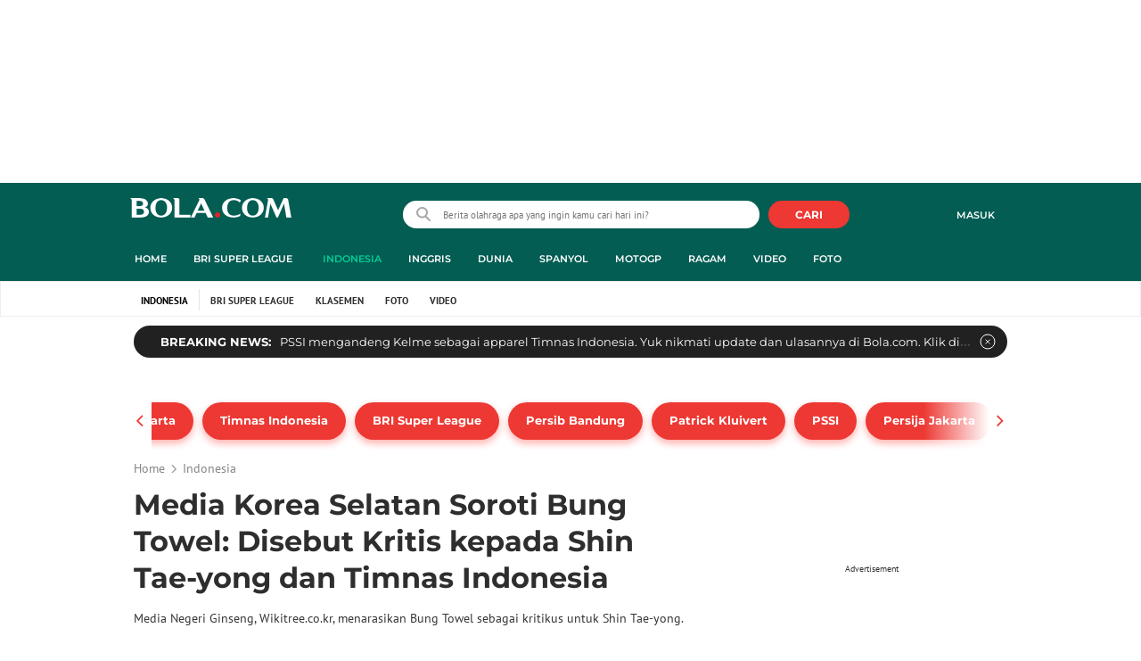

--- FILE ---
content_type: text/html; charset=UTF-8
request_url: https://www.bola.com/indonesia/read/5623612/media-korea-selatan-soroti-bung-towel-disebut-kritis-kepada-shin-tae-yong-dan-timnas-indonesia
body_size: 68852
content:
<!DOCTYPE html><html lang="id"><head><title>Media Korea Selatan Soroti Bung Towel: Disebut Kritis kepada Shin Tae-yong dan Timnas Indonesia</title><meta charset="utf-8"><meta name="viewport" content="width=device-width, initial-scale=1.0"><meta name="adx:sections" content="indonesia"><meta name="title" content="Media Korea Selatan Soroti Bung Towel: Disebut Kritis kepada Shin Tae-yong dan Timnas Indonesia"><meta name="description" content="Media Negeri Ginseng, Wikitree.co.kr, menarasikan Bung Towel sebagai kritikus untuk Shin Tae-yong."><meta name="keywords" content="Shin Tae-Yong, Bung Towel, Tommy Welly, Timnas Indonesia, SportBites"><meta content="index,follow" name="googlebot-news">
<meta content="index,follow" name="googlebot">
<meta name="robots" content="index,follow">
<meta content="Bola.com" name="author">
<meta content="In-Id" http-equiv="content-language">
<meta content="id" name="language">
<meta content="id" name="geo.country">
<meta content="Indonesia" name="geo.placename">
<meta http-equiv="Content-Security-Policy" content="upgrade-insecure-requests">
<meta name="ahrefs-site-verification" content="f0fc43bd1544ebba3e78fc1e77762d498b5372669d65bdbcf5752af599a5d05b">
<meta name="msvalidate.01" content="AB164098494B4EF9CD5F4674201809B8">
<meta name="msvalidate.01" content="8A609C27D3037D0B7DB2F607B5A691B8">
<meta content="7ICmynlB-qVbwPWxU9z3gWcaj4A" name="alexaVerifyID">
<meta name="p:domain_verify" content="71afac4b04c9a2865e98b48664490a79">
<!-- Start FB Instant Article Claim Url--><meta property="fb:pages" content="727534940671821">
<!-- EOF  FB Instant Article Claim Url--><link rel="preconnect" href="https://securepubads.g.doubleclick.net">
<meta name="robots" content="max-image-preview:large">
<meta property="article:published_time" content="2024-06-20T06:15:15+07:00">
<script type="application/ld+json">[{"@context":"https:\/\/schema.org","@type":"NewsArticle","headline":"Media Korea Selatan Soroti Bung Towel: Disebut Kritis kepada Shin Tae-yong dan Timnas Indonesia","image":["https:\/\/cdn0-production-images-kly.akamaized.net\/lwgxKoz-AXJf27QajTPvj1XCKMM=\/0x0:3000x1688\/1280x720\/filters:quality(75):strip_icc():watermark(kly-media-production\/assets\/images\/watermarks\/bola\/watermark-color-landscape-new.png,1205,20,0)\/kly-media-production\/medias\/4860658\/original\/010861100_1718142858-8_20240611BL_Malamnya_Bola_62.JPG"],"datePublished":"2024-06-20T06:15:15+07:00","dateModified":"2024-06-20T06:15:15+07:00","author":[{"@type":"Person","name":"Muhammad Adi Yaksa","url":"https:\/\/www.bola.com\/author\/adiyaksa"}]},{"@context":"https:\/\/schema.org","@type":"BreadcrumbList","itemListElement":[{"@type":"ListItem","position":"1","name":"Bola","item":"https:\/\/www.bola.com"},{"@type":"ListItem","position":"2","name":"Indonesia","item":"https:\/\/www.bola.com\/indonesia"},{"@type":"ListItem","position":"3","name":"Media Korea Selatan Soroti Bung Towel: Disebut Kritis kepada Shin Tae-yong dan Timnas Indonesia","item":"https:\/\/www.bola.com\/indonesia\/read\/5623612\/media-korea-selatan-soroti-bung-towel-disebut-kritis-kepada-shin-tae-yong-dan-timnas-indonesia"}]}]</script><meta property="og:site_name" content="bola.com"><meta property="og:url" content="https://www.bola.com/indonesia/read/5623612/media-korea-selatan-soroti-bung-towel-disebut-kritis-kepada-shin-tae-yong-dan-timnas-indonesia"><meta property="og:title" content="Media Korea Selatan Soroti Bung Towel: Disebut Kritis kepada Shin Tae-yong dan Timnas Indonesia"><meta property="og:description" content="Media Negeri Ginseng, Wikitree.co.kr, menarasikan Bung Towel sebagai kritikus untuk Shin Tae-yong."><meta property="article:modified_time" content="2024-06-20T06:15:15+07:00"><meta property="og:updated_time" content="2024-06-20T06:15:15+07:00"><meta property="fb:app_id" content="441160097212381"><meta property="og:type" content="article"><meta property="og:image" content="https://cdn0-production-images-kly.akamaized.net/5X5vOsPK1T1nnBqhBpJEskduZVw=/0x0:3000x1688/1200x675/filters:quality(75):strip_icc():format(jpeg):watermark(kly-media-production/assets/images/watermarks/bola/watermark-color-landscape-new.png,1125,20,0)/kly-media-production/medias/4860658/original/010861100_1718142858-8_20240611BL_Malamnya_Bola_62.JPG"><meta name="twitter:card" content="summary_large_image"><meta name="twitter:site" content="@bolacomID"><meta name="twitter:creator" content="@bolacomID"><meta name="twitter:title" content="Media Korea Selatan Soroti Bung Towel: Disebut Kritis kepada Shin Tae-yong dan Timnas Indonesia"><meta name="twitter:description" content="Media Negeri Ginseng, Wikitree.co.kr, menarasikan Bung Towel sebagai kritikus untuk Shin Tae-yong."><meta name="twitter:image" content="https://cdn0-production-images-kly.akamaized.net/5X5vOsPK1T1nnBqhBpJEskduZVw=/0x0:3000x1688/1200x675/filters:quality(75):strip_icc():format(jpeg):watermark(kly-media-production/assets/images/watermarks/bola/watermark-color-landscape-new.png,1125,20,0)/kly-media-production/medias/4860658/original/010861100_1718142858-8_20240611BL_Malamnya_Bola_62.JPG"><meta name="twitter:domain" content="bola.com"><meta name="twitter:url" content="https://www.bola.com/indonesia/read/5623612/media-korea-selatan-soroti-bung-towel-disebut-kritis-kepada-shin-tae-yong-dan-timnas-indonesia"><script>window.adblockExists=true;</script><script defer async src="https://cdn-production-assets-kly.akamaized.net/builds/advertisement.df330292.js"></script><link rel="dns-prefetch" href="//cdn0-production-assets-kly.akamaized.net"><link rel="dns-prefetch" href="//cdn1-production-assets-kly.akamaized.net"><link rel="dns-prefetch" href="//cdn0-production-images-kly.akamaized.net"><link rel="dns-prefetch" href="//cdn1-production-images-kly.akamaized.net"><link rel="dns-prefetch" href="//cdn-a.production.vidio.static6.com"><link rel="dns-prefetch" href="https://sync.1rx.io"><link rel="dns-prefetch" href="https://ssbsync-global.smartadserver.com"><link rel="dns-prefetch" href="https://targeting.unrulymedia.com"><link rel="dns-prefetch" href="https://code.jquery.com"><link rel="dns-prefetch" href="https://ib.adnxs.com"><link rel="dns-prefetch" href="https://ads.adnuntius.delivery"><link rel="dns-prefetch" href="https://search.spotxchange.com"><link rel="dns-prefetch" href="https://htlb.casalemedia.com"><link rel="dns-prefetch" href="https://plenty.vidio.com"><link rel="dns-prefetch" href="https://imasdk.googleapis.com"><link rel="dns-prefetch" href="https://googleads.g.doubleclick.net"><link rel="dns-prefetch" href="https://prg-apac.smartadserver.com"><link rel="dns-prefetch" href="https://emtek-d.openx.net"><link rel="dns-prefetch" href="https://static-web.prod.vidiocdn.com"><link rel="dns-prefetch" href="https://static-playback.prod.vidiocdn.com"><link rel="dns-prefetch" href="https://ads.pubmatic.com"><link rel="dns-prefetch" href="https://www.googletagmanager.com"><link rel="dns-prefetch" href="https://scripts.jixie.media"><link rel="alternate" type="application/rss+xml" href="https://feed.bola.com/rss/indonesia" data-cache-key="https_bola.com:bump:xhp_ui__rss_discover:b5e35bce15b0006841fd87a018e73c2b:423" data-cache-ttl="5" data-component-name="ui:rss-discover"><link rel="alternate" type="application/rss+xml" href="https://feed.bola.com/rss/inggris"><link rel="alternate" type="application/rss+xml" href="https://feed.bola.com/rss/dunia"><link rel="alternate" type="application/rss+xml" href="https://feed.bola.com/rss/spanyol"><link rel="alternate" type="application/rss+xml" href="https://feed.bola.com/rss/moto-gp"><link rel="alternate" type="application/rss+xml" href="https://feed.bola.com/rss/ragam"><link rel="alternate" type="application/rss+xml" href="https://feed.bola.com/rss/photo"><link rel="preconnect" href="https://cdn-production-assets-kly.akamaized.net/assets/fonts/bola/Montserrat/Montserrat-Regular.ttf" crossorigin /><link rel="preconnect" href="https://cdn-production-assets-kly.akamaized.net/assets/fonts/bola/Montserrat/Montserrat-Bold.ttf" crossorigin /><link rel="preconnect" href="https://cdn-production-assets-kly.akamaized.net/assets/fonts/mobile_bola/PT-Sans/pt-sans-v9-latin-regular.ttf" crossorigin /><link rel="canonical" href="https://www.bola.com/indonesia/read/5623612/media-korea-selatan-soroti-bung-towel-disebut-kritis-kepada-shin-tae-yong-dan-timnas-indonesia"><link rel="amphtml" href="https://www.bola.com/amp/5623612/media-korea-selatan-soroti-bung-towel-disebut-kritis-kepada-shin-tae-yong-dan-timnas-indonesia" data-component-name="amp:html:link"><link rel="apple-touch-icon" sizes="57x57" href="https://cdn-production-assets-kly.akamaized.net/assets/images/bola/favicons/apple-touch-icon-57x57.png?v=3"><link rel="apple-touch-icon" sizes="60x60" href="https://cdn-production-assets-kly.akamaized.net/assets/images/bola/favicons/apple-touch-icon-60x60.png?v=3"><link rel="apple-touch-icon" sizes="72x72" href="https://cdn-production-assets-kly.akamaized.net/assets/images/bola/favicons/apple-touch-icon-72x72.png?v=3"><link rel="apple-touch-icon" sizes="76x76" href="https://cdn-production-assets-kly.akamaized.net/assets/images/bola/favicons/apple-touch-icon-76x76.png?v=3"><link rel="apple-touch-icon" sizes="114x114" href="https://cdn-production-assets-kly.akamaized.net/assets/images/bola/favicons/apple-touch-icon-114x114.png?v=3"><link rel="apple-touch-icon" sizes="120x120" href="https://cdn-production-assets-kly.akamaized.net/assets/images/bola/favicons/apple-touch-icon-120x120.png?v=3"><link rel="apple-touch-icon" sizes="144x144" href="https://cdn-production-assets-kly.akamaized.net/assets/images/bola/favicons/apple-touch-icon-144x144.png?v=3"><link rel="apple-touch-icon" sizes="152x152" href="https://cdn-production-assets-kly.akamaized.net/assets/images/bola/favicons/apple-touch-icon-152x152.png?v=3"><link rel="apple-touch-icon" sizes="180x180" href="https://cdn-production-assets-kly.akamaized.net/assets/images/bola/favicons/apple-touch-icon-180x180.png?v=3"><link rel="icon" type="image/png" href="https://cdn-production-assets-kly.akamaized.net/assets/images/bola/favicons/favicon-32x32.png?v=3" sizes="32x32"><link rel="icon" type="image/png" href="https://cdn-production-assets-kly.akamaized.net/assets/images/bola/favicons/android-chrome-192x192.png?v=3" sizes="192x192"><link rel="icon" type="image/png" href="https://cdn-production-assets-kly.akamaized.net/assets/images/bola/favicons/favicon-96x96.png?v=3" sizes="96x96"><link rel="icon" type="image/png" href="https://cdn-production-assets-kly.akamaized.net/assets/images/bola/favicons/favicon-16x16.png?v=3" sizes="16x16"><link rel="manifest" href="https://cdn-production-assets-kly.akamaized.net/assets/images/bola/favicons/manifest.json?v=3"><link rel="shortcut icon" href="https://cdn-production-assets-kly.akamaized.net/assets/images/bola/favicons/favicon.ico?v=3"><meta name="msapplication-TileColor" content="#da532c"><meta name="msapplication-TileImage" content="https://cdn-production-assets-kly.akamaized.net/assets/images/bola/favicons/mstile-144x144.png?v=3"><meta name="msapplication-config" content="https://cdn-production-assets-kly.akamaized.net/assets/images/bola/favicons/browserconfig.xml?v=3"><meta name="theme-color" content="#ffffff"><link rel="stylesheet" type="text/css" href="https://cdn-production-assets-kly.akamaized.net/builds/bola.e95a1247.css" /><link rel="preload" as="style" onload="this.onload=null;this.rel='stylesheet'" id="custom-style" type="text/css" href="https://cdn-production-assets-kly.akamaized.net/custom_scripts/20260122142909.desktop.bola.css" /><noscript><link rel="stylesheet" href="https://cdn-production-assets-kly.akamaized.net/custom_scripts/20260122142909.desktop.bola.css" id="custom-style"></noscript><script>function ready(fn) {if (document.readyState != 'loading'){fn();} else {document.addEventListener('DOMContentLoaded', fn);}}</script><script src="https://ajax.googleapis.com/ajax/libs/jquery/2.1.0/jquery.min.js"></script><script type="text/javascript" data-component-name="script:local-jquery">window.jQuery || document.write("<script src='https://www.bola.com/assets/javascripts/vendor/jquery.min.js'><\/script>"); </script><script>window.dataLayer = window.dataLayer || [];</script><script type="text/javascript">var liputan6_id_site_id = "5";
var liputan6_id_client_id = "7";
var liputan6_id_client_token = "061a0cc36a8b8fff0399ba98347ae2a3";</script><script>(function(w,d,s,l,i){w[l]=w[l]||[];w[l].push({'gtm.start':
new Date().getTime(),event:'gtm.js'});var f=d.getElementsByTagName(s)[0],
j=d.createElement(s),dl=l!='dataLayer'?'&l='+l:'';j.async=true;j.src=
'https://www.googletagmanager.com/gtm.js?id='+i+dl;f.parentNode.insertBefore(j,f);
})(window,document,'script','dataLayer','GTM-WCLF9JK');</script><!--[if lte IE 8]><script   type="text/javascript" src="https://cdn-production-assets-kly.akamaized.net/builds/html5shiv.8d229fe9.js"></script><![endif]--><script type="text/javascript"> window.kmklabs = {};  window.kmklabs.env = 'production';  window.kmklabs.baseAssetsUrl = 'https://cdn-production-assets-kly.akamaized.net/assets';  window.kmklabs.gtm = {"articleId":5623612,"articleTitle":"media-korea-selatan-soroti-bung-towel-disebut-kritis-kepada-shin-tae-yong-dan-timnas-indonesia","category":"article","editors":"Benediktus Gerendo Pradigdo","editorialType":"editorial","embedVideo":"no","pageTitle":"Media Korea Selatan Soroti Bung Towel: Disebut Kritis Kepada Shin Tae-yong Dan Timnas Indonesia - Indonesia Bola.com","publicationDate":"2024-06-20","publicationTime":"06:15:15","subCategory":"indonesia","subSubCategory":"indonesia","tag":"Shin Tae-Yong|Timnas Indonesia|Bung Towel|Tommy Welly|SportBites","authors":{"type":"author","names":"Muhammad Adi Yaksa"},"numberOfWords":264,"enabled":true,"log":false,"imageCreation":false,"type":"TextTypeArticle","videos":[],"photos":{"photo_1":{"photo_id":4860658,"create_date":"12-06-2024","photographer":"Bagaskara Lazuardi","photo_type":"article"},"photo_2":{"photo_id":4855457,"create_date":"06-06-2024","photographer":"Muhammad Iqbal Ichsan","photo_type":"article"}},"partner":"","isSEO":false,"reporters":"Muhammad Adi Yaksa","photographers":"Bagaskara Lazuardi, Muhammad Iqbal Ichsan","isLiveReport":false,"liveReportTag":"","brand":"","videoSource":"","content_ai":0,"isTableOfContent":false,"nais_creator":"","isArticleReference":false,"team_id":"KLY-0498","special_content_id":"","isFeature":false};  window.kmklabs.visitor = {"publicationDate":"2024-06-20","publicationTime":"06:15:15","tag":["shin tae-yong","timnas indonesia","bung towel","tommy welly","sportbites"],"subCategory":"indonesia","subSubCategory":"","type":"TextTypeArticle","pageType":"ReadPage","age":"","gender":"","title":"media-korea-selatan-soroti-bung-towel-disebut-kritis-kepada-shin-tae-yong-dan-timnas-indonesia","platform":"Desktop","site":"bola.com","isAdultContent":false};  window.kmklabs.platform = 'Desktop';  window.kmklabs.pageType = 'ReadPage';  window.kmklabs.channel = {"id":423,"name":"Indonesia","full_slug":"indonesia"};  window.kmklabs.listSubChannel = [{"name":"BRI Super League","slug":"liga1"}];  window.kmklabs.category = {"id":423,"name":"Indonesia","full_slug":"indonesia"};  window.kmklabs.article = {"id":5623612,"title":"Media Korea Selatan Soroti Bung Towel: Disebut Kritis kepada Shin Tae-yong dan Timnas Indonesia","type":"TextTypeArticle","shortDescription":"Media Negeri Ginseng, Wikitree.co.kr, menarasikan Bung Towel sebagai kritikus untuk Shin Tae-yong.","keywords":"Shin Tae-Yong,Bung Towel,Tommy Welly,Timnas Indonesia,SportBites","isAdvertorial":false,"isMultipage":true,"isAdultContent":false,"isDisableinteractions":false,"verifyAge":false,"publishDate":"2024-06-20 06:15:15","main_keyword":""};  window.kmklabs.site = 'bola.com';  window.kmklabs.dmpSegments = []; window.kmklabs.multiplePageCount = 3; window.kmklabs.tag = {"is_topic":false,"name":"Shin Tae-Yong|Timnas Indonesia|Bung Towel|Tommy Welly|SportBites","slug":"shin-tae-yong|timnas-indonesia|bung-towel|tommy-welly|sportbites","topic_type":""}; window.gaPrefix = "ReadPage::Indonesia";
 window.kmklabs.toggle = {"disableVirtualpvPhoto":false,"lip6DelayPaging":false,"checkDuplicateCms":false,"cmsCheckAllTag":false,"lip6NoPageLoad":true,"disableVirtualPVFimela":true,"editorForMediaDescription":true,"updateGaLiputan":true,"parameterURL":true,"parameterURLIndex":false,"adminOtosiaSubdomain":false,"multipleAISource":true,"newLiveReport":true,"autoSaveArticle":true,"newRuleRatingRecipe":false,"liputan62025Theme":true,"liputan62025ThemeByParam":false,"enableSmartSearch":false,"seamlessPaging":true,"pagination2Page":true}; </script><script defer  type="text/javascript" src="https://cdn-production-assets-kly.akamaized.net/builds/gtm.f8aa0d37.js"></script><script type="text/javascript"><!-- Page-hiding snippet (recommended)  -->
(function(a,s,y,n,c,h,i,d,e){s.className+=' '+y;h.start=1*new Date;
h.end=i=function(){s.className=s.className.replace(RegExp(' ?'+y),'')};
(a[n]=a[n]||[]).hide=h;setTimeout(function(){i();h.end=null},c);h.timeout=c;
})(window,document.documentElement,'async-hide','dataLayer',4000,
{'GTM-T8TZLMM':true});


(function(i,s,o,g,r,a,m){i['GoogleAnalyticsObject']=r;i[r]=i[r]||function(){
(i[r].q=i[r].q||[]).push(arguments)},i[r].l=1*new Date();a=s.createElement(o),
m=s.getElementsByTagName(o)[0];a.async=1;a.src=g;m.parentNode.insertBefore(a,m)
})(window,document,'script','https://www.google-analytics.com/analytics.js','ga');

ga('create', 'UA-47200845-28', 'auto', {allowLinker: true, cookieDomain: 'bola.com'});
ga('require', 'linkid', 'linkid.js');
ga('require', 'displayfeatures');
ga('require', 'GTM-T8TZLMM');
// ga('kmkGATracker.send', 'pageview', url);


(function() {
var url = location.pathname + location.search;

window.kmklabs = window.kmklabs || window.info;

  if(window.kmklabs && window.kmklabs.article) {
    if(window.kmklabs.article.isAdvertorial) {
      url += '?adv=1';
    }
  }
/*
 ga('create', 'UA-47200845-28', 'auto');
 ga('send', 'pageview', url);
*/

window.kmklabs.featureToggle = {};
window.kmklabs.featureToggle.gaSendPageview = false;
window.kmklabs.featureToggle.gaSendEventNative = false;

})();

$('.navbar--top--logo__image').attr('src', 'https://cdn1-production-assets-kly.akamaized.net/logos/417/original/072063500_1651332499-logo-bola-new-mobile.png');

document.addEventListener("DOMContentLoaded", function() {
    if (window.kmklabs?.gtm?.pageTitle === 'home') {
        const __innerContainer = document.querySelector('.container-article-bottom .inner-container-article');
        const __wsc = document.querySelector('.wsc[data-position="1"]');
        
        // Prepend WSC element
        if (__innerContainer && __wsc) {
            __innerContainer.prepend(__wsc);
        }
    }

    const __element = document.querySelector('.container-aside-bottom');
    const __elements = document.querySelectorAll('.content-promotion--sts__wrapper[data-position="STS1"] .article-snippet--small__item');
    const __element2 = __elements[__elements.length - 1];

    if (!__element || __element2 === undefined) {
        return;    
    }

    const __positionElement = __element.getBoundingClientRect().top + window.scrollY;
    const __positionElement2 = __element2.getBoundingClientRect().top + window.scrollY;

    let __additionalMargin = 0;
    if (window.kmklabs?.gtm?.pageTitle === 'home') {
        //__additionalMargin = 270;
    }

    if (__positionElement <= (__positionElement2+130+__additionalMargin)) {
        var __marginTop = (130 + __positionElement2) - __positionElement;
        __element.setAttribute('style', 'margin-top: '+ __marginTop +'px;');
    }

});

</script>

<style>
#div-gpt-ad-bolacom-billboard-oop,
.article-ad.article-ad_ad-lb,
.channel-ad.channel-ad_ad-lb,
#div-gpt-ad-sc-paging-placeholder {
    /*background-color: #FFFFFF;*/
}
#div-gpt-ad-bolacom-billboard-oop {
    min-height: 200px;
    min-width: 980px;
}
#div-gpt-ad-bolacom-lb {
    background-color: #FFFFFF;
    min-height: 250px;
    min-width: 970px;
    display: flex;
}
.article-ad.article-ad_ad-lb,
.channel-ad.channel-ad_ad-lb {
    min-height: 250px;
    min-width: 970px;
}
#div-gpt-ad-sc-paging-placeholder,
div#div-gpt-ad-sc-placeholder {
    min-height: 270px;
    min-width: 270px;
}
</style>

<style>body{font-family: "PT Sans", arial, sans-serif !important;}</style>

<style>
@font-face{font-family:Montserrat;src:url('https://preview-kly.akamaized.net/fonts/Montserrat/Montserrat-Regular.ttf') format('truetype');font-weight:400;font-style:normal}@font-face{font-family:Montserrat;src:url('https://preview-kly.akamaized.net/fonts/Montserrat/Montserrat-Medium.ttf') format('truetype');font-weight:500;font-style:normal}@font-face{font-family:Montserrat;src:url('https://preview-kly.akamaized.net/fonts/Montserrat/Montserrat-SemiBold.ttf') format('truetype');font-weight:600;font-style:normal}@font-face{font-family:Montserrat;src:url('https://preview-kly.akamaized.net/fonts/Montserrat/Montserrat-Bold.ttf') format('truetype');font-weight:700;font-style:normal}#photo-gallery-latest .box--header .box--header__title,#photo-gallery-latest .gallery .gallery--grid .gallery--grid__item .gallery--grid--photo .gallery--grid--photo__title .gallery--grid--photo__title-link,#popular-articles .box--header .box--header__title,.adult-popup__age,.adult-popup__header,.adult-popup__message,.adult-popup__next,.adult-popup__quit,.article-content-body__item-break-index,.article-content-body__item-title,.article-snippet--big__link,.article-snippet--numbered__category,.article-snippet--numbered__number,.article-snippet--numbered__wrapper,.article-snippet--small__title,.articles--featured--item__category,.articles--grid--item__category,.articles--headlines--item__media-count,.articles--headlines--item__title,.articles--index-button__link,.articles--iridescent-list--photo-item__category,.articles--iridescent-list--photo-item__title,.articles--iridescent-list--popular-photos-item__bottom-title,.articles--iridescent-list--popular-photos-item__main-title,.articles--iridescent-list--popular-photos-item__title,.articles--iridescent-list--popular-videos-item__bottom-link,.articles--iridescent-list--popular-videos-item__main-link,.articles--iridescent-list--popular-videos-item__title,.articles--iridescent-list--text-item__category,.articles--iridescent-list--text-item__title,.articles--iridescent-list--text-item__title-link .articles--iridescent-list--text-item__title-link-text,.articles--iridescent-list--video-item__category,.articles--iridescent-list--video-item__title,.articles--media-layer__count,.articles--rows--item__category,.articles--rows--item__title,.articles--search-filter__list-wrapper,.articles--search-filter__title-text,.asides--livestreaming--list-item__link,.asides--livestreaming--list-item__live,.asides--livestreaming--list-item__title,.asides--livestreaming__button,.asides--livestreaming__see-all,.asides--livestreaming__title,.asides--trending-tags .tag-snippet .tag-snippet__link,.authentication--login__heading,.authentication--login__social-media-title,.authentication--password-reset--form__submit,.authentication--password-reset__header,.authentication--password-reset__header_success,.authentication--popup__header,.authentication--register__heading,.authentication--register__social-media-title,.autocorrect,.baca-juga,.baca-juga .baca-juga__list li a,.baca-juga__header,.back-link__item-channel,.back-link__item-title,.box--header__title,.breaking-news,.breaking-news-with-brand__content-text,.categories-indeks .ui-datepicker,.comments--form__submit,.comments--header__title,.comments--list--item__author-link,.comments--list--item__dislike-count,.comments--list--item__like-count,.content-promotion--header-stm__title,.content-promotion--header-sts__title,.content-promotion--stm__link,.content-promotion--sts__title,.content-promotion__sportylife .article-snippet--big__link,.content-promotion__sportylife .article-snippet--small__title .article-snippet__link,.content-promotion__sportylife .content-promotion--header-sts__link-title,.desktop--header__title,.desktop--header__title-text,.enamplus-gateway__logo,.enamplus-gateway__title,.error-message--popular-articles__text-title,.error-message--popular-articles__title,.error-message__button,.error-message__caption,.footer,.footer--nav-list,.form-group,.form-group .form-label,.form-group .form-submit,.gallery--grid--photo__count,.gallery--grid--photo__title-link,.gallery--grid--video__title-link,.gallery--headlines--aside--photo__count,.gallery--headlines--aside--photo__figure-caption,.gallery--headlines--aside--photo__figure-caption-link,.gallery--headlines--aside--video__figure-caption-link,.gallery--headlines--featured--photo__caption,.gallery--headlines--featured--photo__count,.gallery--headlines--featured--video__caption,.heading-bar h2,.heading-bar h3,.heading-bar h5,.headline--bottom-slider__item_title,.headline--bottom-slider__title,.headline--livestreaming__live,.headline--livestreaming__main-title,.headline--main__related-item-link,.headline--main__related-title,.headline--main__title,.hentry .related-news header.title h2,.highlights-grid-item__header-date,.highlights-grid-item__header-league,.highlights-grid-item__title-wrap,.highlights-slider-item__header-date,.highlights-slider-item__header-league,.highlights-slider-item__title-wrap,.highlights-slider__header-link,.highlights-slider__header-title,.indeks--channel-filter,.indeks-header-timespan-arrow,.indeks-header-timespan-arrow-active,.indeks-header-title,.live--streaming__title,.live--streaming__versus,.livereport--breaking-news,.livereport--headline__description,.livereport--headline__head__content__date,.livereport--headline__head__content__logo,.livereport--headline__head__content__title,.livereport--key-moment__head-title,.livereport--key-moment__list-item,.livereport--streamline__clock,.livereport--streamline__content p,.livereport--streamline__copylink,.livereport--streamline__copylink--success,.livereport--streamline__date,.livereport--streamline__link,.livereport--streamline__title,.livereport-gateway--item__header-title,.livereport-gateway--item__list-item--date,.livereport-gateway--item__list-item--desc,.livereport-gateway--item__list-item--title,.livereport-gateway--item__read-more--link,.livereport-gateway--item__time,.livereport-gateway--main__content__date,.livereport-gateway--main__content__logo,.livereport-gateway--main__content__title,.livereports--list--item__tag,.livereports--list--item__title,.navbar--menu--item__link,.navbar--menu--item__more-item-link,.navbar--menu--item__more-sub-menu .navbar--menu--item__link,.navbar--top--network-grid__connect-title,.navbar--top--network-grid__network-title,.navbar--top--search__icon,.navbar--top--user-dropdown__login,.photo--new-berita-terkini .box--header .box--header__title,.photo--new-berita-terkini .gallery .gallery--grid .gallery--grid__item .gallery--grid--photo .gallery--grid--photo__title .gallery--grid--photo__title-link,.photogalleries.index.category-photo .gallery--headlines--featured--photo__caption,.popular--photo__title-link,.popular--video__title-link,.profile--activity__title,.profile--article--figure__duration,.profile--article--figure__icon-photo,.profile--article--header__title,.profile--article--header_big .profile--article--header__title,.profile--articles__title,.profile--form__group,.profile--form__title,.profile-articles .media-heading a,.profile__button,.profile__change-banner,.profile__fullname,.promotion-link__item-channel,.promotion-link__item-title,.reactions--item__count,.reactions__title,.read-page--credits__header,.read-page--header--title,.read-page--photo-tag--header__title,.read-page--social-share__header,.read-page--social-share__share-count-label,.recommendations--grid--item__box-title,.recommendations--list--item__link,.recommendations__title,.related-news__box-title,.related-news__title,.relateds-slow--grid--item__box-title,.relateds-slow--list--item__link,.relateds-slow__title,.search-not-found__notice,.search-popup,.search-results__header-text,.simple-pagination__next-link,.simple-pagination__page-number .simple-pagination__page-number-link_active,.simple-pagination__page-number-link,.tags--article--grid--header__title,.tags--article--row--header__category-link,.tags--article--row--header__title,.tags--aside-filter__container .tags--aside-filter__time-title,.tags--aside-filter__container ul,.tags--aside-gallery--item_foto .tags--aside-gallery--item__title,.tags--aside-gallery__media,.tags--aside-gallery_foto .tags--aside-gallery__media,.tags--aside-gallery_video .tags--aside-gallery--item__title,.tags--box,.tags--box--item__name,.tags--header__title,.tags--quick-links__item,.tags--snippet__link .tags--snippet__name,.tags--tab,.topics--aside--relateds--item__title,.topics--aside--relateds__title-header,.topics--header-aside__detail .topics--header-aside__title,.topics--popover__more-link,.topics--popover__title,.topics--popover__type,.trending-prominences--item__title,.trending-prominences--list__title,.widget,.widget--articles--item__title,.widget--navbar--item__link,.widget--navbar__btn-next-link,.widget-article .widget-item .images-count,.widget-article .widget-title h3,a.article-snippet__link,a.ui--a.articles--iridescent-list--photo-item__overlay-link,header.title h3{font-family:Montserrat,"PT Sans",arial,sans-serif!important}
</style>

<script>; window.gaSendEvent = function(event, category, action, label, fieldsObject) {
    window.ga && window.ga('kmkGATracker.send', 'event', category, action, label, fieldsObject);
}; window.clickEvent = function (category, action, label){
    window.ga && window.ga('kmkGATracker.send','event', category, action, label);
}; </script><style>
    div.advertisement-placeholder {
        text-align: center;
        padding-bottom: 20px;
        display: flex;
        flex-direction: column;
        justify-content: center;
    }
    div.advertisement-text p {
        margin: 0;
        font-family: Open Sans;
        font-style: normal;
        font-weight: normal;
        font-size: 10px;
        line-height: 20px;
        color: #999999;
    }
    div.advertisement-banner {
        margin: 0px auto;
    }
    div#div-gpt-ad-sc-placeholder, div#div-gpt-ad-sc-paging-placeholder {
        min-height: 270px;
    }
    div#div-gpt-ad-hp-placeholder, div#div-gpt-ad-hp2-placeholder {
        min-height: 620px;
    }
    div#div-gpt-ad-sc-placeholder div.advertisement-banner {
        margin: 0px auto;
    }
    div#div-gpt-ad-mgid-inarticle-placeholder{
        background: #F5F5F5;
        padding-bottom: unset !important;
        min-height: 225px;
    }
    div#div-gpt-ad-mgid-underarticle-placeholder{
        background: #F5F5F5;
        padding-bottom: unset !important;
        min-height: 480px;
    }
</style></head><body class="articles show category-indonesia immersive"><noscript><iframe src="https://www.googletagmanager.com/ns.html?id=GTM-WCLF9JK" height="0" width="0" style="display:none;visibility:hidden"></iframe></noscript><div id="fb-root"></div><div id="modal-login" role="dialog" class="modal fade" aria-hidden="true"></div><!-- temporary make this to xbt block, cause there still no asset for popup in clickdoctor --><div class="authentication--popup" data-component-name="desktop:authentication:popup"><div class="authentication--popup__background"></div><div class="authentication--popup__content"><div class="authentication--popup__header">Sukses</div><div class="authentication--popup__image"></div><p class="authentication--popup__info"></p><div class="authentication--popup__close" id="popup-close"><i class="i-close-login"></i></div></div></div>
          <!-- START KLY BILLBOARD -->
          <!-- /36504930/www.bola.com/dfp-billboard -->
          <div id='div-gpt-ad-bolacom-billboard-oop' data-info='ad'></div>
          <!-- END KLY BILLBOARD -->
        <div class="container-wrapper"><header class="site-header fixed-header" role="banner"><div class="js-header-wrapper"><div class="navbar--top" role="navigation" data-component="desktop:navbar:top" data-component-name="desktop:navbar:top"><div class="navbar--top__wrapper"><script id="js_channelName" type="text/json">"Indonesia"</script><div id="user-menu-container" data-login-url="https://www.liputan6.id/login/application?client_id=4&amp;client_secret=78ba6e06431d9b58194e4c63627db5b0&amp;thirdparty=1&amp;redirect=https%3A%2F%2Fwww.bola.com%2Fauth%2Fyouniverse%2Fsuccess" class="navbar--top__user-menu top-user-menu"><ul class="navbar-right woi-shared-header-menu"></ul></div><p class="navbar--top--logo__site-title" itemprop="name" data-cache-key="https_bola.com:bump:207f21411ec197eade52d8c36169d485::top-logo-logo::0" data-cache-ttl="120" data-component-name="desktop:navbar:top:logo"><a class="navbar--top--logo__link" itemprop="url" href="https://www.bola.com"><img class="navbar--top--logo__image" src="https://cdn1-production-assets-kly.akamaized.net/logos/417/original/074413400_1743990287-088312500_1689840195-bolacom.png" alt="logo">bola</a></p><div class="navbar--top--search" data-component-name="desktop:navbar:top:search"><form id="search" class="navbar--top--search__form" role="search" method="get" action="https://www.bola.com/search" autocomplete="off"><input class="navbar--top--search__input" type="text" value="" name="q" id="q" placeholder="Berita olahraga apa yang ingin kamu cari hari ini?" maxlength="100"><i class="i-search-2 navbar--top--search__left-icon"></i><button class="navbar--top--search__button" type="submit"><i class="navbar--top--search__icon i-search"></i><span class="navbar--top--search__icon">CARI</span></button><div class="navbar--top--search__context-menu"><div class="navbar--top--search__context-menu-autocomplete" style="display:none;"></div><div class="navbar--top--search__context-menu-instant-search" style="display:none;"></div><div class="navbar--top--search__context-menu-history" style="display:none;"></div><div class="navbar--top--search__context-menu-popular" style="display:none;"></div></div></form></div></div></div></div><div class="navbar--menu " data-slim="true" data-component="desktop:navbar:menu" data-cache-key="https_bola.com:bump:xhp_desktop__navbar__menu:b7dcfa4e5fae025e25591870358108bd:35:App\Publishing\Lib\Collections\Categories\Navigation:bola::94128f136c92f00f9c07709d6e40b140:cat_id#423" data-cache-ttl="120" data-component-name="desktop:navbar:menu"><div class="container navbar--menu__list-wrapper js-parent-more-menu"><ul class="navbar--menu__list js-more-menu js-top-nav-list"><li id="logo-slim-list-item" class="navbar--menu--item navbar--menu--item_logo-slim"><a class="navbar--menu--item__link navbar--menu--item__link_logo-slim js-navbar-item-slim-link" href="https://www.bola.com" title="home" aria-label="home menu"><i class="i-logo-slim navbar--menu__logo-slim"></i></a></li><li id="channel-all" class="navbar--menu--item"><a class="navbar--menu--item__link js-navbar-item-link" href="https://www.bola.com" title="home" aria-label="home menu">Home</a></li><li id="category-423" class="navbar--menu--item" data-component-name="desktop:navbar:menu:item"><a class="ui--a js-navbar-channel navbar--menu--item__link js-navbar-item-link navbar--menu--item__link_active" href="https://www.bola.com/indonesia" title="Indonesia" data-channel="Indonesia" data-gtm-channel="indonesia" aria-label="indonesia menu">Indonesia</a></li><li id="category-420" class="navbar--menu--item" data-component-name="desktop:navbar:menu:item"><a class="ui--a js-navbar-channel navbar--menu--item__link js-navbar-item-link" href="https://www.bola.com/inggris" title="Inggris" data-channel="Inggris" data-gtm-channel="inggris" aria-label="inggris menu">Inggris</a></li><li id="category-567" class="navbar--menu--item" data-component-name="desktop:navbar:menu:item"><a class="ui--a js-navbar-channel navbar--menu--item__link js-navbar-item-link" href="https://www.bola.com/dunia" title="Dunia" data-channel="Dunia" data-gtm-channel="dunia" aria-label="dunia menu">Dunia</a></li><li id="category-421" class="navbar--menu--item" data-component-name="desktop:navbar:menu:item"><a class="ui--a js-navbar-channel navbar--menu--item__link js-navbar-item-link" href="https://www.bola.com/spanyol" title="Spanyol" data-channel="Spanyol" data-gtm-channel="spanyol" aria-label="spanyol menu">Spanyol</a></li><li id="category-485" class="navbar--menu--item" data-component-name="desktop:navbar:menu:item"><a class="ui--a js-navbar-channel navbar--menu--item__link js-navbar-item-link" href="https://www.bola.com/moto-gp" title="MotoGP" data-channel="MotoGp" data-gtm-channel="moto-gp" aria-label="motogp menu">MotoGP</a></li><li id="category-486" class="navbar--menu--item" data-component-name="desktop:navbar:menu:item"><a class="ui--a js-navbar-channel navbar--menu--item__link js-navbar-item-link" href="https://www.bola.com/ragam" title="Ragam" data-channel="Ragam" data-gtm-channel="ragam" aria-label="ragam menu">Ragam</a></li><li id="category-419" class="navbar--menu--item" data-component-name="desktop:navbar:menu:item"><a class="ui--a js-navbar-channel navbar--menu--item__link js-navbar-item-link" href="https://enamplus.liputan6.com/bola" title="Video" data-channel="Video" data-gtm-channel="video" aria-label="video menu">Video</a></li><li id="category-418" class="navbar--menu--item" data-component-name="desktop:navbar:menu:item"><a class="ui--a js-navbar-channel navbar--menu--item__link js-navbar-item-link" href="https://www.bola.com/photo" title="Foto" data-channel="Photo" data-gtm-channel="photo" aria-label="foto menu">Foto</a></li></ul><div class="navbar--menu__right-panel"><div class="navbar--menu__search-wrapper"><div class="navbar--menu__search-button"><i class="navbar--menu__search-icon i-search-2"></i></div><div class="navbar--menu__search-form-container"><form id="search" class="navbar--menu__search-form" role="search" method="get" action="https://www.bola.com/search"><input class="navbar--menu__search-input" type="text" value="" name="q" id="q" placeholder="Cari di bola.com" autocomplete="off"></form></div></div></div></div></div><div class="navbar--menu-subchannel" data-component="desktop:navbar:menu-subchannel" data-cache-key="https_bola.com:bump:xhp_desktop__navbar__menu_subchannel:74758dabdc342a07e5bf5a9eaf0a49a2:423:423" data-cache-ttl="120" data-component-name="desktop:navbar:menu-subchannel"><div class="navbar--menu-subchannel__container"><div class="navbar--menu-subchannel__wrapper js-menu-subchannel"><div class="navbar--menu-subchannel__title"><a class="navbar--menu-subchannel__title-link js-menu-subchannel-item-link" href="https://www.bola.com/indonesia" title="indonesia" data-name="Indonesia"><img class="navbar--menu-subchannel__title-icon" src="https://cdn0-production-assets-kly.akamaized.net/icons/423/original/058518500_1434020649-Indonesia.png" alt="Indonesia">Indonesia</a></div><div class="navbar--menu-subchannel__list-wrapper js-menu-subchannel-list-wrapper"><div class="navbar--menu-subchannel__left-button js-menu-subchannel-left-button"><a href="#" class="navbar--menu-subchannel__left-button-link js-menu-subchannel-left-button-link"><i class="navbar--menu-subchannel__icon i-arrow-grey-reverse"></i><i class="navbar--menu-subchannel__icon i-arrow-reverse"></i></a></div><div class="navbar--menu-subchannel__list-absolute-wrapper js-menu-subchannel-absolute-wrapper"><ul class="navbar--menu-subchannel__list js-menu-subchannel-list"><li class="navbar--menu-subchannel__item" id="menu-subchannel-item-764"><a class="navbar--menu-subchannel__item-link js-menu-subchannel-item-link" href="https://www.bola.com/indonesia/liga1" title="liga1" data-name="BRI Super League">BRI Super League</a></li></ul></div><div class="navbar--menu-subchannel__right-button js-menu-subchannel-right-button"><a href="#" class="navbar--menu-subchannel__right-button-link js-menu-subchannel-right-button-link"><i class="navbar--menu-subchannel__icon i-arrow-grey"></i><i class="navbar--menu-subchannel__icon i-arrow"></i></a></div></div></div></div></div></header><section id="breaking-news" class="breaking-news breaking-news_hide" data-component="desktop:breaking-news" data-cache-key="https_bola.com:bump:xhp_desktop__breaking_news::c4cbec2ba344b13f7b1700c0185b5055::423" data-cache-ttl="4" data-component-name="desktop:breaking-news"><div class="breaking-news__container"><span class="breaking-news__title">BREAKING NEWS:</span><span class="breaking-news__content"><a class="breaking-news__link breaking-news__click" href="https://www.bola.com/indonesia/read/6263682/breaking-news-kelme-resmi-jadi-sponsor-apparel-baru-timnas-indonesia">PSSI mengandeng Kelme sebagai apparel Timnas Indonesia. Yuk nikmati update dan ulasannya di Bola.com. Klik di sini!</a></span></div><div class="breaking-news__close"><i class="breaking-news__close-icon i-close-circle"></i></div></section><div class="container" id="flash-message"></div><div class="container-fluid"><div id="skinads" data-info="ad"><div class="article-ad article-ad_ad-sl" data-ad-type="sl" data-info="ad" data-component-name="desktop:article-ad"></div><div class="article-ad article-ad_ad-sr" data-ad-type="sr" data-info="ad" data-component-name="desktop:article-ad"><!-- START KLY SKINAD -->
<!-- /36504930/www.bola.com/dfp-skinad -->
<div id='div-gpt-ad-bolacom-skinad-oop' data-info='ad'></div>
<!-- END KLY SKINAD --></div></div></div><div id="billboard-ad" data-info="ad"><div class="article-ad article-ad_ad-lb" data-ad-type="lb" data-info="ad" data-component-name="desktop:article-ad"><!-- START KLY IMMERSIVE -->
  <div id='div-gpt-ad-bolacom-immersive-oop' data-info='ad'></div>
<!-- END KLY IMMERSIVE -->

<!-- START KLY LEADERBOARD -->
<!-- /36504930/www.bola.com/dfp-lb -->
<!-- <div id='div-gpt-ad-bolacom-lb'></div>
<div id='div-gpt-ad-bolacom-lb-direct-oop'></div> -->
<!-- END KLY LEADERBOARD --></div></div><div id="otp" data-info="ad"><div class="article-ad article-ad_ad-otp" data-ad-type="otp" data-info="ad" data-component-name="desktop:article-ad"><!-- REVIVE - www.bola.com - Showcase Outstream -->
<ins data-revive-zoneid="146" data-revive-id="826a5a6d8734276706a6e7f9fac6fabb"></ins>

<!-- START KLY POP UP -->
<!-- /36504930/www.bola.com/dfp-popup -->
<div id='div-gpt-ad-bolacom-popup-oop' data-info='ad'></div>
<!-- END KLY POP UP -->
</br>
<!-- START KLY BALLON -->
<!-- /36504930/www.bola.com/dfp-balloon -->
<div id='div-gpt-ad-bolacom-balloon-oop' style="position:fixed;bottom:0;left:0;z-index: 999;width: 80px;" data-info='ad'></div>
<!-- END KLY BALLON -->

<!-- START KLY NEWSTAG -->
<!-- /36504930/www.bola.com/dfp-newsTag1 -->
<div id='div-gpt-ad-bolacom-newsTag1-oop' data-info='ad'></div>
<!-- END KLY NEWSTAG -->


<!-- START KLY HEADLINE1 -->
<!-- /36504930/www.bola.com/dfp-headline1 -->
<div id='div-gpt-ad-bolacom-dfp-headline1-oop' data-info='ad'></div>
<!-- END KLY HEADLINE1 -->

<!-- START KLY HEADLINE2 -->
<!-- /36504930/www.bola.com/dfp-headline2 -->
<div id='div-gpt-ad-bolacom-dfp-headline2-oop' data-info='ad'></div>
<!-- END KLY HEADLINE2 -->

<!-- START KLY HEADLINE3 -->
<!-- /36504930/www.bola.com/dfp-headline3 -->
<div id='div-gpt-ad-bolacom-dfp-headline3-oop' data-info='ad'></div>
<!-- END KLY HEADLINE3 -->

<!-- START KLY INARTICLE -->
<!-- /36504930/www.bola.com/dfp-inarticle -->
<div id='div-gpt-ad-bolacom-inarticle-oop' data-info='ad'></div>
<!-- END KLY INARTICLE -->

<!-- START KLY NATIVEOUT -->
<!-- /36504930/www.bola.com/dfp-nativeOut1 -->
<div id='div-gpt-ad-bolacom-dfp-nativeOut1-oop' data-info='ad'></div>
<!-- /36504930/www.bola.com/dfp-nativeOut4 -->
<div id='div-gpt-ad-bolacom-dfp-nativeOut4-oop' data-info='ad'></div>
<!-- /36504930/www.bola.com/dfp-nativeOut8 -->
<div id='div-gpt-ad-bolacom-dfp-nativeOut8-oop' data-info='ad'></div>
<!-- /36504930/www.bola.com/dfp-nativeOut12 -->
<div id='div-gpt-ad-bolacom-dfp-nativeOut12-oop' data-info='ad'></div>
<!-- END KLY NATIVEOUT -->

<!-- START KLY INSERTION -->
<div id='div-gpt-ad-bolacom-insertion-oop'></div>
<!-- END KLY INSERTION -->

<!-- START KLY IN-READ NATIVE -->
<div id="div-gpt-ad-bolacom-in-read-native"></div>
<!-- EDN KLY IN-READ NATIVE -->

<!-- START KLY SLIDE UP -->
<div id="div-gpt-ad-bolacom-slide-up-oop"></div>
<!-- EDN KLY SLIDE UP -->

<!-- START KLY CONTENT CAROUSEL -->
<div id="div-gpt-ad-bolacom-picturefirst" data-info="ad"></div>
<!-- END KLY CONTENT CAROUSEL -->

<!-- START KLY WIDGET -->
<div id="div-gpt-ad-bolacom-widget"></div>
<!-- END KLY WIDGET -->

<!-- START KLY SPECIAL CONTENT -->
<div id="div-gpt-ad-bolacom-special-content-1"></div>
<div id="div-gpt-ad-bolacom-special-content-2"></div>
<div id="div-gpt-ad-bolacom-special-content-3"></div>
<!-- END KLY SPECIAL CONTENT --></div></div><div class="container-main"><div id="main" class="container-fluid clearfix"><section class="box " data-component-name="desktop:box"><div class="tags--box" data-component="desktop:tags:box" data-component-name="desktop:tags:box"><div class="tags--box__container"><div class="tags--box__pager-prev"><a id="tag-prev" href="#" class="tags--box--pager__prev" aria-label="pager prev" data-component-name="desktop:tags:box:pager"><i class="tags--box--pager__icon i-arrow-grey-reverse"></i><i class="tags--box--pager__icon i-arrow-reverse"></i></a></div><div class="tags--box__pager-next"><a id="tag-next" href="#" class="tags--box--pager__next" aria-label="pager next" data-component-name="desktop:tags:box:pager"><i class="tags--box--pager__icon i-arrow-grey"></i><i class="tags--box--pager__icon i-arrow"></i></a></div><div class="tags--box__content "><ul class="tags--box--list cycle-slideshow" data-component="desktop:tags:box:list" data-cycle-fx="carousel" data-cycle-log="false" data-cycle-timeout="0" data-cycle-prev="#tag-prev" data-cycle-next="#tag-next" data-cycle-slides=".tags--box--item" data-cycle-carousel-visible="4" data-cycle-carousel-horizontal="true" data-site="bola" data-component-name="desktop:tags:box:list"><li class="tags--box--item " data-component-name="desktop:tags:box:item"><a id="tag-29493" class="tags--box--item__link" href="https://www.bola.com/tag/timnas-indonesia"><span class="tags--box--item__name">Timnas Indonesia</span><i class="tags--box--item__topic-icon i-checklist"></i><i class="tags--box--item__topic-icon-green i-checklist-green"></i></a></li><li class="tags--box--item " data-component-name="desktop:tags:box:item"><a id="tag-1302802" class="tags--box--item__link" href="https://www.bola.com/tag/bri-super-league"><span class="tags--box--item__name">BRI Super League</span></a></li><li class="tags--box--item " data-component-name="desktop:tags:box:item"><a id="tag-33592" class="tags--box--item__link" href="https://www.bola.com/tag/persib-bandung"><span class="tags--box--item__name">Persib Bandung</span><i class="tags--box--item__topic-icon i-checklist"></i><i class="tags--box--item__topic-icon-green i-checklist-green"></i></a></li><li class="tags--box--item " data-component-name="desktop:tags:box:item"><a id="tag-8562" class="tags--box--item__link" href="https://www.bola.com/tag/patrick-kluivert"><span class="tags--box--item__name">Patrick Kluivert</span></a></li><li class="tags--box--item " data-component-name="desktop:tags:box:item"><a id="tag-31483" class="tags--box--item__link" href="https://www.bola.com/tag/pssi"><span class="tags--box--item__name">PSSI</span><i class="tags--box--item__topic-icon i-checklist"></i><i class="tags--box--item__topic-icon-green i-checklist-green"></i></a></li><li class="tags--box--item " data-component-name="desktop:tags:box:item"><a id="tag-32486" class="tags--box--item__link" href="https://www.bola.com/tag/persija-jakarta"><span class="tags--box--item__name">Persija Jakarta</span><i class="tags--box--item__topic-icon i-checklist"></i><i class="tags--box--item__topic-icon-green i-checklist-green"></i></a></li></ul></div></div></div></section><div class="container-article"><div class="inner-container-article"><ul class="read-page--breadcrumb" data-component="desktop:read-page:breadcrumb" data-cache-key="https_bola.com:bump:a4c11842f364dc0b67863187f7537794::417_423__Category#423_1762248052" data-cache-ttl="120" data-component-name="desktop:read-page:breadcrumb"><li class="read-page--breadcrumb--item" data-component-name="desktop:read-page:breadcrumb:item"><i class="read-page--breadcrumb--item__icon i-arrow-grey"></i><a class="read-page--breadcrumb--item__title" href="https://www.bola.com" data-category="Bola"><span>Home</span><meta content="1"></a></li><li class="read-page--breadcrumb--item" data-component-name="desktop:read-page:breadcrumb:item"><i class="read-page--breadcrumb--item__icon i-arrow-grey"></i><a class="read-page--breadcrumb--item__title" href="https://www.bola.com/indonesia" data-category="Indonesia"><span>Indonesia</span><meta content="2"></a></li></ul><article class="main" data-article-id="5623612" role="main" data-component-name="desktop:read-page"><div class="read-page-upper" data-cache-key="https_bola.com:bump:xhp_desktop__read_page__read_page_upper:ef244f31c330efba37243a3568f14534:TextTypeArticle#5623612_1718810054:new_style" data-cache-ttl="120" data-component-name="desktop:read-page:read-page-upper"><header class="read-page--header" data-component-name="desktop:read-page:header"><h1 class="read-page--header--title entry-title" itemprop="headline" data-component-name="desktop:read-page:header:title">Media Korea Selatan Soroti Bung Towel: Disebut Kritis kepada Shin Tae-yong dan Timnas Indonesia</h1><div class="read-page--header--description" data-component-name="desktop:read-page:header:description"><p>Media Negeri Ginseng, Wikitree.co.kr, menarasikan Bung Towel sebagai kritikus untuk Shin Tae-yong.</p></div><div id="author-5623612" class="read-page--header--author vcard" data-component="desktop:read-page:header:author" data-component-name="desktop:read-page:header:author"><a class="read-page--header--author__avatar-link url fn" href="https://www.bola.com/author/adiyaksa" title="Muhammad Adi Yaksa" itemprop="url" rel="author"><picture class="read-page--header--author__avatar"><img src="https://cdn0-production-images-kly.akamaized.net/ndasKSObohaGcTU5ANVeTalaNf4=/40x40/smart/filters:quality(75):strip_icc()/kly-media-production/avatars/1868564/original/020166500_1690123525-Bola.com_-_Foto_Muhammad_Adi_Yaksa.jpg" width="40" height="40" alt="Muhammad Adi Yaksa" class="read-page--header--author__avatar-img" data-width="40" data-height="40" data-template-var="image"></picture></a><div class="read-page--header--author__wrapper"><span><a class="read-page--header--author__link url fn" href="https://www.bola.com/author/adiyaksa" itemprop="url" rel="author"><span class="read-page--header--author__prefix"></span><span class="read-page--header--author__name fn" itemprop="name">Muhammad Adi Yaksa</span></a></span><p class="read-page--header--author__datetime-wrapper"><time class="read-page--header--author__modified-time updated" datetime="2024-06-20 06:15:15"><span>Diterbitkan 20 Juni 2024, 06:15 WIB</span></time></p></div></div><div class="read-page--social-share top" data-component="desktop:read-page:social-share" data-component-name="desktop:read-page:social-share"><ul class="read-page--social-share__list"><li class="read-page--social-share__list-item"><a class="read-page--social-share__link read-page--social-share__link_facebook js-social-share" href="https://www.facebook.com/sharer/sharer.php?u=https://www.bola.com/indonesia/read/5623612/media-korea-selatan-soroti-bung-towel-disebut-kritis-kepada-shin-tae-yong-dan-timnas-indonesia%3Futm_source%3DDesktop%26utm_medium%3Dfacebook%26utm_campaign%3DShare_Top" data-popup-share="" rel="nofollow" data-share="facebook" aria-label="share to facebook top"><i class="read-page--social-share__icon i-gallery-facebook"></i></a></li><li class="read-page--social-share__list-item"><a class="read-page--social-share__link read-page--social-share__link_twitter js-social-share" href="https://twitter.com/intent/tweet?text=https://www.bola.com/indonesia/read/5623612/media-korea-selatan-soroti-bung-towel-disebut-kritis-kepada-shin-tae-yong-dan-timnas-indonesia%3Futm_source%3DDesktop%26utm_medium%3Dtwitter%26utm_campaign%3DShare_Top" data-popup-share="" rel="nofollow" data-share="twitter" aria-label="share to twitter top"><i class="read-page--social-share__icon i-gallery-twitter"></i></a></li><li class="read-page--social-share__list-item"><a class="read-page--social-share__link read-page--social-share__link_whatsapp" href="whatsapp://send?text=https%3A%2F%2Fwww.bola.com%2Findonesia%2Fread%2F5623612%2Fmedia-korea-selatan-soroti-bung-towel-disebut-kritis-kepada-shin-tae-yong-dan-timnas-indonesia%3Futm_source%3DDesktop%26utm_medium%3Dmail%26utm_campaign%3DShare_Top" rel="nofollow" data-share="whatsapp" aria-label="share to whatsapp top"><i class="read-page--social-share__icon i-whatsapp"></i></a></li><li class="read-page--social-share__list-item"><a class="read-page--social-share__link read-page--social-share__link_telegram" href="https://t.me/share/url?url=https%3A%2F%2Fwww.bola.com%2Findonesia%2Fread%2F5623612%2Fmedia-korea-selatan-soroti-bung-towel-disebut-kritis-kepada-shin-tae-yong-dan-timnas-indonesia%3Futm_source%3DDesktop%26utm_medium%3Dmail%26utm_campaign%3DShare_Top&amp;text=%5BBOLA%5D%20Media%20Korea%20Selatan%20Soroti%20Bung%20Towel%3A%20Disebut%20Kritis%20kepada%20Shin%20Tae-yong%20dan%20Timnas%20Indonesia" rel="nofollow" data-share="telegram" aria-label="share to telegram top"><i class="read-page--social-share__icon i-telegram"></i></a></li><li class="read-page--social-share__list-item js-social-share-copylink"><div class="read-page--social-share__link_copylink" data-clipboard-text="https://www.bola.com/indonesia/read/5623612/media-korea-selatan-soroti-bung-towel-disebut-kritis-kepada-shin-tae-yong-dan-timnas-indonesia" data-share="copylink"><i class="read-page--social-share__icon i-copylink"></i></div></li></ul><div class="read-page--social-share__share-count"><span class="read-page--social-share__share-count-label"></span><span class="read-page--social-share__share-count-value">12</span></div></div><meta itemprop="image" content="https://cdn0-production-images-kly.akamaized.net/43mQhzQuglIxiYpxZlO-moJulSU=/0x0:3000x1688/1200x675/filters:quality(75):strip_icc():watermark(kly-media-production/assets/images/watermarks/bola/watermark-color-landscape-new.png,1125,20,0)/kly-media-production/medias/4860658/original/010861100_1718142858-8_20240611BL_Malamnya_Bola_62.JPG"><meta itemprop="thumbnailUrl" content="https://cdn0-production-images-kly.akamaized.net/aamU2ccNdmtye6VU2MQqQcIZ498=/0x0:3000x1688/144x81/filters:quality(75):strip_icc()/kly-media-production/medias/4860658/original/010861100_1718142858-8_20240611BL_Malamnya_Bola_62.JPG"></header><div class="read-page--content"><div class="read-page--top-media" data-component="desktop:read-page:top-media" data-component-name="desktop:read-page:top-media"><figure class="read-page--photo-gallery--item" id="gallery-image-4860658" data-photo-gallery-page="1" data-image="https://cdn0-production-images-kly.akamaized.net/d1gos0CRNShBlW-tp39dfYXl2bM=/0x0:3000x1688/640x360/filters:quality(75):strip_icc():watermark(kly-media-production/assets/images/watermarks/bola/watermark-color-landscape-new.png,565,20,0)/kly-media-production/medias/4860658/original/010861100_1718142858-8_20240611BL_Malamnya_Bola_62.JPG" data-description="Komentator sepak bola, Tommy Welly alias Bung Towel menyampaikan pandangannya sebelum dimulainya acara nonton bersama laga kualifikasi Piala Dunia 2026 antara Timnas Indonesia menghadapi Filipina dalam rangkaian acara MALAMNYA BOLA 2024 di area Jakarta International Velodrome, Rawamangun, Selasa (11/6/2024). (Bola.com/Bagaskara Lazuardi)" data-title="Foto: Ada Kuku Bima, Ribuan Suporter Tak Gentar Hujan saat Meriahkan Nonton Bersama Timnas Indonesia Vs Filipina dalam MALAMNYA BOLA 2024" data-share-url="https://www.bola.com/indonesia/read/5623612/media-korea-selatan-soroti-bung-towel-disebut-kritis-kepada-shin-tae-yong-dan-timnas-indonesia?photo=4860658" data-photo-id="?photo=4860658" data-copy-link-url="https://www.bola.com/indonesia/read/5623612/media-korea-selatan-soroti-bung-towel-disebut-kritis-kepada-shin-tae-yong-dan-timnas-indonesia" data-component="desktop:read-page:photo-gallery:item" data-component-name="desktop:read-page:photo-gallery:item"><div class="read-page--photo-gallery--item__content js-gallery-content"><a href="#" class="read-page--photo-gallery--item__link"><picture class="read-page--photo-gallery--item__picture"><img src="https://cdn-production-assets-kly.akamaized.net/assets/images/blank.png" width="640" height="360" data-src="https://cdn0-production-images-kly.akamaized.net/d1gos0CRNShBlW-tp39dfYXl2bM=/0x0:3000x1688/640x360/filters:quality(75):strip_icc():watermark(kly-media-production/assets/images/watermarks/bola/watermark-color-landscape-new.png,565,20,0)/kly-media-production/medias/4860658/original/010861100_1718142858-8_20240611BL_Malamnya_Bola_62.JPG" data-width="640" data-height="360" data-high-dpi="https://cdn0-production-images-kly.akamaized.net/lwgxKoz-AXJf27QajTPvj1XCKMM=/0x0:3000x1688/1280x720/filters:quality(75):strip_icc():watermark(kly-media-production/assets/images/watermarks/bola/watermark-color-landscape-new.png,1205,20,0)/kly-media-production/medias/4860658/original/010861100_1718142858-8_20240611BL_Malamnya_Bola_62.JPG" alt="Foto: Ada Kuku Bima, Ribuan Suporter Tak Gentar Hujan saat Meriahkan Nonton Bersama Timnas Indonesia Vs Filipina dalam MALAMNYA BOLA 2024" class="js-lazyload read-page--photo-gallery--item__picture-lazyload" data-template-var="image"></picture><span class="read-page--photo-gallery--item__icon read-page--photo-gallery--item__icon_zoom i-gallery-zoom js-icon-zoom"></span></a></div><figcaption class="read-page--photo-gallery--item__caption">Komentator sepak bola, Tommy Welly alias Bung Towel menyampaikan pandangannya sebelum dimulainya acara nonton bersama laga kualifikasi Piala Dunia 2026 antara Timnas Indonesia menghadapi Filipina dalam rangkaian acara MALAMNYA BOLA 2024 di area Jakarta International Velodrome, Rawamangun, Selasa (11/6/2024). (Bola.com/Bagaskara Lazuardi)</figcaption></figure></div><div class="article-content-body article-content-body_with-aside" data-component="desktop:read-page:article-content-body" data-component-name="desktop:read-page:article-content-body"><div class="article-content-body__item-page " data-page="1" data-title=""><div class="article-content-body__item-content" data-component-name="desktop:read-page:article-content-body:section:text"><p><b>Bola.com, Jakarta -</b> <a href="https://www.bola.com/tag/tommy-welly" class="tag-link-automation">Tommy Welly</a> dikenal hingga Korea Selatan. Media Negeri Ginseng, <em>Wikitree.co.kr</em>, menarasikan pria yang karib dipanggil <a href="https://www.bola.com/tag/bung-towel" class="tag-link-automation">Bung Towel</a> itu kritis kepada pelatih <strong><a href="https://www.bola.com/tag/timnas-indonesia">Timnas Indonesia</a></strong>, <a href="https://www.bola.com/tag/shin-tae-yong" class="tag-link-automation">Shin Tae-yong</a>.</p>
<p>"Komentator sepak bola Indonesia, Tommy Welly, mengkritik pelatih <strong><a href="https://www.bola.com/tag/timnas-indonesia">Timnas Indonesia</a></strong>, Shin Tae-yong. Dia terkenal sebagai sosok yang kritis terhadap <em>coach</em> Shin dan timnas," tulis <em>Wikitree</em>.</p>
<div class="baca-juga-collections" data-category="Indonesia" data-cache-key="https_bola.com:bump:TextTypeArticle#5623612::isNotMobile::bd20f73cc914c7c0526fc6d15098d9b6" data-cache-ttl="360" data-component-name="desktop:read-page:article-content-body:section:bacajuga">
<div class="baca-juga-collections__detail" data-url="https://www.bola.com/indonesia/read/6253713/perbandingan-kinclong-john-herdman-patrick-kluivert-dan-shin-tae-yong-secara-reputasi-dan-prestasi" data-title="Perbandingan Kinclong John Herdman, Patrick Kluivert, dan Shin Tae-yong Secara Reputasi dan Prestasi" data-id="6253713" data-category="Indonesia" data-channel="Indonesia" data-article-ml="" style=""><a href="https://www.bola.com/indonesia/read/6253713/perbandingan-kinclong-john-herdman-patrick-kluivert-dan-shin-tae-yong-secara-reputasi-dan-prestasi" class="baca-juga-collections__detail-wrapper"><span class="baca-juga-collections__detail-title"><span>Baca Juga: </span>Perbandingan Kinclong John Herdman, Patrick Kluivert, dan Shin Tae-yong Secara Reputasi dan Prestasi</span><div class="baca-juga-collections__detail-icon"><svg width="31" height="15" viewbox="0 0 31 15" fill="none" xmlns="https://www.w3.org/2000/svg"><path d="M30.7071 8.20711C31.0976 7.81658 31.0976 7.18342 30.7071 6.79289L24.3431 0.428932C23.9526 0.0384078 23.3195 0.0384078 22.9289 0.428932C22.5384 0.819457 22.5384 1.45262 22.9289 1.84315L28.5858 7.5L22.9289 13.1569C22.5384 13.5474 22.5384 14.1805 22.9289 14.5711C23.3195 14.9616 23.9526 14.9616 24.3431 14.5711L30.7071 8.20711ZM0 8.5H30V6.5H0V8.5Z" fill="#31824A"></path></svg></div></a></div>
<div class="baca-juga-collections__detail" data-url="https://www.bola.com/indonesia/read/6248726/win-rate-john-herdman-lebih-tinggi-dari-shin-tae-yong-dan-patrick-kluivert-sebelum-latih-timnas-indonesia-54-kemengan-dalam-108-laga" data-title="Win Rate John Herdman Lebih Tinggi dari Shin Tae-yong dan Patrick Kluivert Sebelum Latih Timnas Indonesia: 54 Kemengan dalam 108 Laga" data-id="6248726" data-category="Indonesia" data-channel="Indonesia" data-article-ml="" style=""><a href="https://www.bola.com/indonesia/read/6248726/win-rate-john-herdman-lebih-tinggi-dari-shin-tae-yong-dan-patrick-kluivert-sebelum-latih-timnas-indonesia-54-kemengan-dalam-108-laga" class="baca-juga-collections__detail-wrapper"><span class="baca-juga-collections__detail-title"><span>Baca Juga: </span>Win Rate John Herdman Lebih Tinggi dari Shin Tae-yong dan Patrick Kluivert Sebelum Latih Timnas Indonesia: 54 Kemengan dalam 108 Laga</span><div class="baca-juga-collections__detail-icon"><svg width="31" height="15" viewbox="0 0 31 15" fill="none" xmlns="https://www.w3.org/2000/svg"><path d="M30.7071 8.20711C31.0976 7.81658 31.0976 7.18342 30.7071 6.79289L24.3431 0.428932C23.9526 0.0384078 23.3195 0.0384078 22.9289 0.428932C22.5384 0.819457 22.5384 1.45262 22.9289 1.84315L28.5858 7.5L22.9289 13.1569C22.5384 13.5474 22.5384 14.1805 22.9289 14.5711C23.3195 14.9616 23.9526 14.9616 24.3431 14.5711L30.7071 8.20711ZM0 8.5H30V6.5H0V8.5Z" fill="#31824A"></path></svg></div></a></div>
<div class="baca-juga-collections__detail" data-url="https://www.bola.com/indonesia/read/6248813/foto-deretan-momen-pahit-timnas-indonesia-selama-2025-jadi-bahan-pembelajaran-berharga" data-title="Foto: Deretan Momen Pahit Timnas Indonesia selama 2025, Jadi Bahan Pembelajaran Berharga" data-id="6248813" data-category="Indonesia" data-channel="Indonesia" data-article-ml="" style=""><a href="https://www.bola.com/indonesia/read/6248813/foto-deretan-momen-pahit-timnas-indonesia-selama-2025-jadi-bahan-pembelajaran-berharga" class="baca-juga-collections__detail-wrapper"><span class="baca-juga-collections__detail-title"><span>Baca Juga: </span>Foto: Deretan Momen Pahit Timnas Indonesia selama 2025, Jadi Bahan Pembelajaran Berharga</span><div class="baca-juga-collections__detail-icon"><svg width="31" height="15" viewbox="0 0 31 15" fill="none" xmlns="https://www.w3.org/2000/svg"><path d="M30.7071 8.20711C31.0976 7.81658 31.0976 7.18342 30.7071 6.79289L24.3431 0.428932C23.9526 0.0384078 23.3195 0.0384078 22.9289 0.428932C22.5384 0.819457 22.5384 1.45262 22.9289 1.84315L28.5858 7.5L22.9289 13.1569C22.5384 13.5474 22.5384 14.1805 22.9289 14.5711C23.3195 14.9616 23.9526 14.9616 24.3431 14.5711L30.7071 8.20711ZM0 8.5H30V6.5H0V8.5Z" fill="#31824A"></path></svg></div></a></div>
</div>
<p>"Tommy Welly, seorang komentator dan kritikus sepak bola, merupakan sosok yang terkenal di dunia sepak bola Indonesia."</p>
<p>"Dia kerap menarik perhatian dengan analisis dan kritiknya yang tajam. Komentarnya soal <em>coach</em> Shin Tae-yong dan <strong><a href="https://www.bola.com/tag/timnas-indonesia">Timnas Indonesia</a></strong> kerap memicu perdebatan sengit," ungkap Wikitree.</p>
<div id="gtx-trans" style="position: absolute; left: 391px; top: 42px;"> </div></div><div id="div-revive-ad-bola-sc" class="article-ad" data-component-name="ads:revive-ads"><!-- Revive Adserver Asynchronous JS Tag - Generated with Revive Adserver v5.0.5 www.bola.com - Showcase --><ins data-revive-zoneid="28" data-revive-id="826a5a6d8734276706a6e7f9fac6fabb" data-revive-zonename="www.bola.com - Showcase"></ins></div><div class="promo promo-above" data-component="desktop:promo" data-position="above" data-component-name="desktop:promo"><p><em>Yuk gabung <strong>channel whatsapp Bola.com</strong> untuk mendapatkan berita-berita terbaru tentang Timnas Indonesia, BRI Liga 1, Liga Champions, Liga Inggris, Liga Italia, Liga Spanyol, bola voli, MotoGP, hingga bulutangkis. <strong><a href="https://whatsapp.com/channel/0029Va87vbq9sBIBmJHxXk31" target="_blank">Klik di sini (JOIN)</a></strong></em></p></div><div class="article-content-body__item-break" data-component-name="desktop:read-page:article-content-body:section:pageend"><div class="article-content-body__item-break-index">2 dari 3 halaman</div><hr class="article-content-body__item-break-line"></div></div><div class="article-content-body__item-page article-content-body__item-page_hidden" data-page="2" data-title="Bahas Kelolosan Timnas Indonesia ke Putaran 3 Kualifikasi Piala Dunia 2026"><h2 id="bahas-kelolosan-timnas-indonesia-ke-putaran-3-kualifikasi-piala-dunia-2026" class="article-content-body__item-title" data-component-name="desktop:read-page:article-content-body:section:pagetitle">Bahas Kelolosan Timnas Indonesia ke Putaran 3 Kualifikasi Piala Dunia 2026</h2><div class="article-content-body__item-media"><figure class="read-page--photo-gallery--item" id="gallery-image-4855457" data-photo-gallery-page="2" data-image="https://cdn1-production-images-kly.akamaized.net/e19MIgvDoqb2I2-hHkelBoQiqDM=/0x0:0x0/640x360/filters:quality(75):strip_icc():watermark(kly-media-production/assets/images/watermarks/bola/watermark-color-landscape-new.png,565,20,0)/kly-media-production/medias/4855457/original/011648000_1717672172-WhatsApp_Image_2024-06-06_at_17.51.36.jpeg" data-description="&lt;p&gt;Reaksi kecewa pelatih Timnas Indonesia, Shin Tae-yong saat menghadapi Irak pada laga Grup F putaran kedua Kualifikasi Piala Dunia 2026 zona Asia di Stadion Utama Gelora Bung Karno (SUGBK), Senayan, Jakarta, Kamis (6/6/2024). (Bola.com/M Iqbal Ichsan)&lt;/p&gt;" data-title="Timnas Indonesia vs Irak: Kualifikasi Piala Dunia 2026" data-share-url="https://www.bola.com/indonesia/read/5623612/media-korea-selatan-soroti-bung-towel-disebut-kritis-kepada-shin-tae-yong-dan-timnas-indonesia?photo=4855457" data-photo-id="?photo=4855457" data-copy-link-url="https://www.bola.com/indonesia/read/5623612/media-korea-selatan-soroti-bung-towel-disebut-kritis-kepada-shin-tae-yong-dan-timnas-indonesia" data-component="desktop:read-page:photo-gallery:item" data-component-name="desktop:read-page:photo-gallery:item"><div class="read-page--photo-gallery--item__content js-gallery-content"><a href="#" class="read-page--photo-gallery--item__link"><picture class="read-page--photo-gallery--item__picture"><img src="https://cdn-production-assets-kly.akamaized.net/assets/images/blank.png" width="640" height="360" data-src="https://cdn1-production-images-kly.akamaized.net/e19MIgvDoqb2I2-hHkelBoQiqDM=/0x0:0x0/640x360/filters:quality(75):strip_icc():watermark(kly-media-production/assets/images/watermarks/bola/watermark-color-landscape-new.png,565,20,0)/kly-media-production/medias/4855457/original/011648000_1717672172-WhatsApp_Image_2024-06-06_at_17.51.36.jpeg" data-width="640" data-height="360" data-high-dpi="https://cdn1-production-images-kly.akamaized.net/W49EDPvpXI7LAJCYus3eyM9uUY4=/0x0:0x0/1280x720/filters:quality(75):strip_icc():watermark(kly-media-production/assets/images/watermarks/bola/watermark-color-landscape-new.png,1205,20,0)/kly-media-production/medias/4855457/original/011648000_1717672172-WhatsApp_Image_2024-06-06_at_17.51.36.jpeg" alt="Timnas Indonesia vs Irak: Kualifikasi Piala Dunia 2026" class="js-lazyload read-page--photo-gallery--item__picture-lazyload" data-template-var="image"></picture><span class="read-page--photo-gallery--item__icon read-page--photo-gallery--item__icon_zoom i-gallery-zoom js-icon-zoom"></span></a></div><figcaption class="read-page--photo-gallery--item__caption">Reaksi kecewa pelatih Timnas Indonesia, Shin Tae-yong saat menghadapi Irak pada laga Grup F putaran kedua Kualifikasi Piala Dunia 2026 zona Asia di Stadion Utama Gelora Bung Karno (SUGBK), Senayan, Jakarta, Kamis (6/6/2024). (Bola.com/M Iqbal Ichsan)</figcaption></figure></div><div class="article-content-body__item-content" data-component-name="desktop:read-page:article-content-body:section:text"><p><em>Wikitree</em> juga membahas keberhasilan <strong><a href="https://www.bola.com/tag/timnas-indonesia">Timnas Indonesia</a></strong> lolos ke putaran ketiga Kualifikasi Piala Dunia 2026 Zona Asia setelah menjadi <em>runner-up</em> Grup F di bawah Timnas Irak.</p>
<p>Dalam dua penampilan terakhirnya di Grup F putaran kedua Kualifikasi Piala Dunia 2026, Timnas Indonesia dikalahkan Irak 0-2 pada 6 Juni 2024 dan menang 2-0 atas Timnas Filipina pada lima hari berselang di Stadion Utama Gelora Bung Karno (SUGBK), Jakarta Pusat.</p>
<p>"Timnas Indonesia menyelesaikan putaran kedua Kualifikasi Piala Dunia 2026 dengan sepuluh poin. Dengan demikian, Irak dan Indonesia berhak melaju ke putaran ketiga," ungkap <em>Wikitree</em>.</p>
<div id="gtx-trans" style="position: absolute; left: 344px; top: 93px;"> </div></div><div class="article-content-body__item-break" data-component-name="desktop:read-page:article-content-body:section:pageend"><div class="article-content-body__item-break-index">3 dari 3 halaman</div><hr class="article-content-body__item-break-line"></div></div><div class="article-content-body__item-page article-content-body__item-page_hidden" data-page="3" data-title="Sedang Pulang Kampung"><h2 id="sedang-pulang-kampung" class="article-content-body__item-title" data-component-name="desktop:read-page:article-content-body:section:pagetitle">Sedang Pulang Kampung</h2><div class="article-content-body__item-content" data-component-name="desktop:read-page:article-content-body:section:text"><p>Pengundian putaran ketiga Kualifikasi Piala Dunia 2026 akan digelar di Kuala Lumpur, Malaysia, pada 27 Juni 2024. Timnas Indonesia terancam masuk pot terakhir karena rendahnya ranking FIFA.</p>
<p>Shin Tae-yong, yang sedang pulang kampung ke Korea Selatan, direncanakan akan hadir dalam drawing putaran ketiga Kualifikasi Piala Dunia 2026, menurut media Korea Selatan, <em>Yonhap</em>.</p>
<p>"Setelah beristirahat sejenak di Korea Selatan, Shin Tae-yong akan menghadiri undian putaran ketiga Kualifikasi Piala Dunia 2026 yang akan diadakan di Kuala Lumpur, Malaysia, pada 27 Juni 2024," tutur <em>Yonhap</em>.</p></div></div><div class="article-content-body__item-loadmore"></div></div></div><div id="preco" class="preco" data-tags="Shin Tae-Yong Timnas Indonesia Bung Towel Tommy Welly SportBites"></div><div class="tags--snippet" data-component="desktop:tags:snippet" data-component-name="desktop:tags:snippet"><ul class="tags--snippet__list"><li id="tag-126564" class="tags--snippet__item" data-slug="shin-tae-yong" data-is-published-topic="" data-component="desktop:tags:snippet:item" data-component-name="desktop:tags:snippet:item"><a class="tags--snippet__link js-tags-link" aria-label="tag Shin Tae-Yong" href="https://www.bola.com/tag/shin-tae-yong"><span class="tags--snippet__name">Shin Tae-Yong</span></a></li><li id="tag-29493" class="tags--snippet__item" data-slug="timnas-indonesia" data-is-published-topic="" data-component="desktop:tags:snippet:item" data-component-name="desktop:tags:snippet:item"><a class="tags--snippet__link js-tags-link" aria-label="tag Timnas Indonesia" href="https://www.bola.com/tag/timnas-indonesia"><span class="tags--snippet__name">Timnas Indonesia</span></a></li><li id="tag-821357" class="tags--snippet__item" data-slug="bung-towel" data-is-published-topic="" data-component="desktop:tags:snippet:item" data-component-name="desktop:tags:snippet:item"><a class="tags--snippet__link js-tags-link" aria-label="tag Bung Towel" href="https://www.bola.com/tag/bung-towel"><span class="tags--snippet__name">Bung Towel</span></a></li><li id="tag-112915" class="tags--snippet__item" data-slug="tommy-welly" data-is-published-topic="" data-component="desktop:tags:snippet:item" data-component-name="desktop:tags:snippet:item"><a class="tags--snippet__link js-tags-link" aria-label="tag Tommy Welly" href="https://www.bola.com/tag/tommy-welly"><span class="tags--snippet__name">Tommy Welly</span></a></li><li id="tag-337960" class="tags--snippet__item" data-slug="sportbites" data-is-published-topic="" data-component="desktop:tags:snippet:item" data-component-name="desktop:tags:snippet:item"><a class="tags--snippet__link js-tags-link" aria-label="tag SportBites" href="https://www.bola.com/tag/sportbites"><span class="tags--snippet__name">SportBites</span></a></li></ul></div><div class="read-page--boost-video" data-component="desktop:read-page:boost-video" id="boost-video-5623612" data-cache-key="https_bola.com:bump:xhp_desktop__read_page__boost_video:495c057b09c37dcb3aca022eeb518ad8:TextTypeArticle#5623612" data-cache-ttl="10" data-component-name="desktop:read-page:boost-video"></div><div class="read-page--boost-video" data-component="desktop:read-page:playlist-boost-video" id="boost-video-5623612" data-cache-key="https_bola.com:bump:xhp_desktop__read_page__playlist_boost_video:794de9f9f8a36c7b1125dbfa32a163f8:TextTypeArticle#5623612" data-cache-ttl="5" data-component-name="desktop:read-page:playlist-boost-video"></div><div class="read-page--engagement"><section id="reactions-5623612" class="reactions" data-article-id="5623612" data-csrf-token="aRPNuNKbJA8QElVpWwm467Bbf5HlU3rCZ90Vi6YJ" data-component="desktop:reactions" data-component-name="desktop:reactions"><span class="reactions__title"></span><ul class="reactions__list"><li class="reactions--item " data-emotion-id="6" data-emotion-name="Suka" data-component-name="desktop:reactions:item"><span id="suka-btn" class="reactions--item__link" data-login-link="https://www.liputan6.id/login/application?client_id=4&amp;client_secret=78ba6e06431d9b58194e4c63627db5b0&amp;thirdparty=1&amp;redirect=https%3A%2F%2Fwww.bola.com%2Fauth%2Fyouniverse%2Fsuccess" data-emotion_id="6" data-role="button"><span class="reactions--item__icon"><i class="i-reactions-suka"></i></span><span class="reactions--item__count" data-count="0">0%</span><span class="reactions--item__name">suka</span></span></li><li class="reactions--item " data-emotion-id="7" data-emotion-name="Lucu" data-component-name="desktop:reactions:item"><span id="lucu-btn" class="reactions--item__link" data-login-link="https://www.liputan6.id/login/application?client_id=4&amp;client_secret=78ba6e06431d9b58194e4c63627db5b0&amp;thirdparty=1&amp;redirect=https%3A%2F%2Fwww.bola.com%2Fauth%2Fyouniverse%2Fsuccess" data-emotion_id="7" data-role="button"><span class="reactions--item__icon"><i class="i-reactions-lucu"></i></span><span class="reactions--item__count" data-count="0">0%</span><span class="reactions--item__name">lucu</span></span></li><li class="reactions--item " data-emotion-id="8" data-emotion-name="Sedih" data-component-name="desktop:reactions:item"><span id="sedih-btn" class="reactions--item__link" data-login-link="https://www.liputan6.id/login/application?client_id=4&amp;client_secret=78ba6e06431d9b58194e4c63627db5b0&amp;thirdparty=1&amp;redirect=https%3A%2F%2Fwww.bola.com%2Fauth%2Fyouniverse%2Fsuccess" data-emotion_id="8" data-role="button"><span class="reactions--item__icon"><i class="i-reactions-sedih"></i></span><span class="reactions--item__count" data-count="0">0%</span><span class="reactions--item__name">sedih</span></span></li><li class="reactions--item " data-emotion-id="9" data-emotion-name="Marah" data-component-name="desktop:reactions:item"><span id="marah-btn" class="reactions--item__link" data-login-link="https://www.liputan6.id/login/application?client_id=4&amp;client_secret=78ba6e06431d9b58194e4c63627db5b0&amp;thirdparty=1&amp;redirect=https%3A%2F%2Fwww.bola.com%2Fauth%2Fyouniverse%2Fsuccess" data-emotion_id="9" data-role="button"><span class="reactions--item__icon"><i class="i-reactions-marah"></i></span><span class="reactions--item__count" data-count="0">0%</span><span class="reactions--item__name">marah</span></span></li><li class="reactions--item " data-emotion-id="10" data-emotion-name="Kaget" data-component-name="desktop:reactions:item"><span id="kaget-btn" class="reactions--item__link" data-login-link="https://www.liputan6.id/login/application?client_id=4&amp;client_secret=78ba6e06431d9b58194e4c63627db5b0&amp;thirdparty=1&amp;redirect=https%3A%2F%2Fwww.bola.com%2Fauth%2Fyouniverse%2Fsuccess" data-emotion_id="10" data-role="button"><span class="reactions--item__icon"><i class="i-reactions-kaget"></i></span><span class="reactions--item__count" data-count="0">0%</span><span class="reactions--item__name">kaget</span></span></li><li class="reactions--item " data-emotion-id="11" data-emotion-name="Aneh" data-component-name="desktop:reactions:item"><span id="aneh-btn" class="reactions--item__link" data-login-link="https://www.liputan6.id/login/application?client_id=4&amp;client_secret=78ba6e06431d9b58194e4c63627db5b0&amp;thirdparty=1&amp;redirect=https%3A%2F%2Fwww.bola.com%2Fauth%2Fyouniverse%2Fsuccess" data-emotion_id="11" data-role="button"><span class="reactions--item__icon"><i class="i-reactions-aneh"></i></span><span class="reactions--item__count" data-count="0">0%</span><span class="reactions--item__name">aneh</span></span></li><li class="reactions--item " data-emotion-id="12" data-emotion-name="Takut" data-component-name="desktop:reactions:item"><span id="takut-btn" class="reactions--item__link" data-login-link="https://www.liputan6.id/login/application?client_id=4&amp;client_secret=78ba6e06431d9b58194e4c63627db5b0&amp;thirdparty=1&amp;redirect=https%3A%2F%2Fwww.bola.com%2Fauth%2Fyouniverse%2Fsuccess" data-emotion_id="12" data-role="button"><span class="reactions--item__icon"><i class="i-reactions-takut"></i></span><span class="reactions--item__count" data-count="0">0%</span><span class="reactions--item__name">takut</span></span></li><li class="reactions--item " data-emotion-id="13" data-emotion-name="Takjub" data-component-name="desktop:reactions:item"><span id="takjub-btn" class="reactions--item__link" data-login-link="https://www.liputan6.id/login/application?client_id=4&amp;client_secret=78ba6e06431d9b58194e4c63627db5b0&amp;thirdparty=1&amp;redirect=https%3A%2F%2Fwww.bola.com%2Fauth%2Fyouniverse%2Fsuccess" data-emotion_id="13" data-role="button"><span class="reactions--item__icon"><i class="i-reactions-takjub"></i></span><span class="reactions--item__count" data-count="0">0%</span><span class="reactions--item__name">takjub</span></span></li></ul></section><div id="credits-5623612" class="read-page--credits" data-component="desktop:read-page:credits" data-component-name="desktop:read-page:credits"><span class="read-page--credits__header">Tim Redaksi</span><ul class="read-page--credits__list"><li class="read-page--credits__item"><div class="read-page--credits__popover hide"><div class="read-page--credits__popover-name">Muhammad Adi Yaksa</div><div class="read-page--credits__popover-role">Author</div></div><a href="https://www.bola.com/author/adiyaksa" class="read-page--credits__item-link" title="Muhammad Adi Yaksa" data-toggle="popover" data-container="#credits-popover-container" data-content="" data-placement="bottom" data-html="true"><picture class="read-page--credits__item-image"><img src="https://cdn0-production-images-kly.akamaized.net/ndasKSObohaGcTU5ANVeTalaNf4=/40x40/smart/filters:quality(75):strip_icc()/kly-media-production/avatars/1868564/original/020166500_1690123525-Bola.com_-_Foto_Muhammad_Adi_Yaksa.jpg" width="40" height="40" alt="Muhammad Adi Yaksa" class="read-page--credits__item-image-img" data-width="40" data-height="40" data-template-var="image"></picture></a></li><li class="read-page--credits__item"><div class="read-page--credits__popover hide"><div class="read-page--credits__popover-name">Benediktus Gerendo Pradigdo</div><div class="read-page--credits__popover-role">Editor</div></div><a href="https://www.bola.com/author/Benediktus-Gerendo" class="read-page--credits__item-link" title="Benediktus Gerendo Pradigdo" data-toggle="popover" data-container="#credits-popover-container" data-content="" data-placement="bottom" data-html="true"><picture class="read-page--credits__item-image"><img src="https://cdn1-production-images-kly.akamaized.net/8ftqPAPsavU6a4w7vHd9CajT7VU=/40x40/smart/filters:quality(75):strip_icc()/kly-media-production/avatars/682048/original/098866400_1512025251-Endo_potrait_square.jpeg" width="40" height="40" alt="Benediktus Gerendo Pradigdo" class="read-page--credits__item-image-img" data-width="40" data-height="40" data-template-var="image"></picture></a></li></ul><div id="credits-popover-container" class="read-page--credits__popover popover-container"></div></div><div class="read-page--social-share bottom" data-component="desktop:read-page:social-share" data-component-name="desktop:read-page:social-share"><span class="read-page--social-share__header">Bagikan</span><ul class="read-page--social-share__list"><li class="read-page--social-share__list-item"><a class="read-page--social-share__link read-page--social-share__link_facebook js-social-share" href="https://www.facebook.com/sharer/sharer.php?u=https://www.bola.com/indonesia/read/5623612/media-korea-selatan-soroti-bung-towel-disebut-kritis-kepada-shin-tae-yong-dan-timnas-indonesia%3Futm_source%3DDesktop%26utm_medium%3Dfacebook%26utm_campaign%3DShare_Bottom" data-popup-share="" rel="nofollow" data-share="facebook" aria-label="share to facebook bottom"><i class="read-page--social-share__icon i-gallery-facebook"></i></a></li><li class="read-page--social-share__list-item"><a class="read-page--social-share__link read-page--social-share__link_twitter js-social-share" href="https://twitter.com/intent/tweet?text=https://www.bola.com/indonesia/read/5623612/media-korea-selatan-soroti-bung-towel-disebut-kritis-kepada-shin-tae-yong-dan-timnas-indonesia%3Futm_source%3DDesktop%26utm_medium%3Dtwitter%26utm_campaign%3DShare_Bottom" data-popup-share="" rel="nofollow" data-share="twitter" aria-label="share to twitter bottom"><i class="read-page--social-share__icon i-gallery-twitter"></i></a></li><li class="read-page--social-share__list-item"><a class="read-page--social-share__link read-page--social-share__link_whatsapp" href="whatsapp://send?text=https%3A%2F%2Fwww.bola.com%2Findonesia%2Fread%2F5623612%2Fmedia-korea-selatan-soroti-bung-towel-disebut-kritis-kepada-shin-tae-yong-dan-timnas-indonesia%3Futm_source%3DDesktop%26utm_medium%3Dmail%26utm_campaign%3DShare_Bottom" rel="nofollow" data-share="whatsapp" aria-label="share to whatsapp bottom"><i class="read-page--social-share__icon i-whatsapp"></i></a></li><li class="read-page--social-share__list-item"><a class="read-page--social-share__link read-page--social-share__link_telegram" href="https://t.me/share/url?url=https%3A%2F%2Fwww.bola.com%2Findonesia%2Fread%2F5623612%2Fmedia-korea-selatan-soroti-bung-towel-disebut-kritis-kepada-shin-tae-yong-dan-timnas-indonesia%3Futm_source%3DDesktop%26utm_medium%3Dmail%26utm_campaign%3DShare_Bottom&amp;text=%5BBOLA%5D%20Media%20Korea%20Selatan%20Soroti%20Bung%20Towel%3A%20Disebut%20Kritis%20kepada%20Shin%20Tae-yong%20dan%20Timnas%20Indonesia" rel="nofollow" data-share="telegram" aria-label="share to telegram bottom"><i class="read-page--social-share__icon i-telegram"></i></a></li><li class="read-page--social-share__list-item js-social-share-copylink"><div class="read-page--social-share__link_copylink" data-clipboard-text="https://www.bola.com/indonesia/read/5623612/media-korea-selatan-soroti-bung-towel-disebut-kritis-kepada-shin-tae-yong-dan-timnas-indonesia" data-share="copylink"><i class="read-page--social-share__icon i-copylink"></i></div></li></ul><div class="read-page--social-share__share-count"><span class="read-page--social-share__share-count-label"></span><span class="read-page--social-share__share-count-value">12</span></div></div></div></div><script type="text/javascript"> var channel_name = "Indonesia"; </script>
            <div id="div-gpt-ad-mgid-underarticle-placeholder" class="advertisement-placeholder">
                <div class="advertisement-text">
                    <p>Advertisement</p>
                </div>
                <div id="div-gpt-ad-bolacom-mgid-underarticle" class="advertisement-banner"></div>
            </div>
        <div id="middle-ad" data-info="ad"><div class="article-ad article-ad_ad-middle" data-ad-type="middle" data-info="ad" data-component-name="desktop:article-ad"><!-- START KLY CONTEXTUAL -->
<!-- /36504930/www.bola.com/dfp-contextual -->
<div id='div-gpt-ad-bolacom-contextual-oop' data-info='ad'></div>
<!-- END KLY CONTEXTUAL --></div></div><div class="wsc " data-component="desktop:special-content:widget" data-position="1" data-cache-key="https_bola.com:bump:xhp_desktop__special_content__widget:bd27677d00935d7198d3c2084f155b6e::1:site#bola" data-cache-ttl="10" data-component-name="desktop:special-content:widget"><div class="wsc-wrapper" style="--bg-wsc: url('https://cdn1-production-images-kly.akamaized.net/Wkj675rTAE8M0I52RaACsfpsaoY=/526x690/smart/filters:quality(75):strip_icc()/kly-media-production/medias/5412362/original/085156000_1763089671-500x656_-_Timnas_Indonesia__2_.png')"><a href="https://www.bola.com/special-content/timnas-corner-semua-tentang-timnas-indonesia" class="wsc-wrapper__link"><figure class="wsc-figure"><img src="https://cdn-production-assets-kly.akamaized.net/assets/images/blank.png" data-src="https://cdn1-production-images-kly.akamaized.net/Wkj675rTAE8M0I52RaACsfpsaoY=/526x690/smart/filters:quality(75):strip_icc()/kly-media-production/medias/5412362/original/085156000_1763089671-500x656_-_Timnas_Indonesia__2_.png" class="wsc-figure-img js-lazyload" width="263" height="345" alt="Timnas Corner: Semua Tentang Timnas Indonesia"></figure></a><div class="wsc-inner"><div class="wsc-inner-box"><a href="https://www.bola.com/special-content/timnas-corner-semua-tentang-timnas-indonesia" class="wsc-inner-box-link"><span class="wsc-inner-box-title">Timnas Corner: Semua Tentang Timnas Indonesia</span></a><ul class="wsc-inner-box-list"><li class="wsc-inner-box-list-item"><a href="https://www.bola.com/indonesia/read/6263970/foto-pssi-jalin-kerja-sama-dengan-kelme-sebagai-aparel-baru-timnas-indonesia" class="wsc-inner-box-list-item-link"><div class="wsc-inner-box-list-item-detail"><span class="wsc-inner-box-list-item-title">Foto: PSSI Jalin Kerja Sama dengan Kelme Sebagai Aparel Baru Timnas Indonesia</span><span class="wsc-inner-box-list-item-time">2 jam yang lalu</span></div><figure class="wsc-inner-box-list-item-figure"><img class="wsc-inner-box-list-item-figure-img js-lazyload" src="https://cdn-production-assets-kly.akamaized.net/assets/images/blank.png" data-src="https://cdn1-production-images-kly.akamaized.net/3dP6SdQlpN9YQKtZD0Cm6QB4uCM=/0x0:4000x2667/200x200/filters:quality(75):strip_icc()/kly-media-production/medias/5482377/original/063647800_1769178719-20260126BL_Kelme_X_PSSI-11.jpg" width="100" height="100" alt="Foto: PSSI Jalin Kerja Sama dengan Kelme Sebagai Aparel Baru Timnas Indonesia"></figure></a></li><li class="wsc-inner-box-list-item"><a href="https://www.bola.com/indonesia/read/6263952/kelme-janjikan-jersey-timnas-indonesia-berkualitas-internasional-dengan-harga-ramah-suporter" class="wsc-inner-box-list-item-link"><div class="wsc-inner-box-list-item-detail"><span class="wsc-inner-box-list-item-title">Kelme Janjikan Jersey Timnas Indonesia Berkualitas Internasional dengan Harga Ramah Suporter</span><span class="wsc-inner-box-list-item-time">3 jam yang lalu</span></div><figure class="wsc-inner-box-list-item-figure"><img class="wsc-inner-box-list-item-figure-img js-lazyload" src="https://cdn-production-assets-kly.akamaized.net/assets/images/blank.png" data-src="https://cdn1-production-images-kly.akamaized.net/Xnv6P7sK5FPn1Sp-DcLqxj5lG-4=/0x0:4000x2667/200x200/filters:quality(75):strip_icc()/kly-media-production/medias/5482363/original/090252100_1769176721-20260126BL_Kelme_X_PSSI-09.jpg" width="100" height="100" alt="Kelme Janjikan Jersey Timnas Indonesia Berkualitas Internasional dengan Harga Ramah Suporter"></figure></a></li><li class="wsc-inner-box-list-item"><a href="https://www.bola.com/indonesia/read/6263905/john-herdman-sudah-mulai-pantau-pemain-timnas-indonesia-untuk-fifa-series-2026" class="wsc-inner-box-list-item-link"><div class="wsc-inner-box-list-item-detail"><span class="wsc-inner-box-list-item-title">John Herdman Sudah Mulai Pantau Pemain Timnas Indonesia untuk FIFA Series 2026</span><span class="wsc-inner-box-list-item-time">4 jam yang lalu</span></div><figure class="wsc-inner-box-list-item-figure"><img class="wsc-inner-box-list-item-figure-img js-lazyload" src="https://cdn-production-assets-kly.akamaized.net/assets/images/blank.png" data-src="https://cdn0-production-images-kly.akamaized.net/wVnYslUUKr8Gkb30TXL3Y2qAJak=/0x0:0x0/200x200/filters:quality(75):strip_icc()/kly-media-production/medias/5471174/original/058386200_1768279410-20260113BL_Pengenalan_Pelatih_Baru_Timnas_Indonesia__John_Herdman_3.jpg" width="100" height="100" alt="John Herdman Sudah Mulai Pantau Pemain Timnas Indonesia untuk FIFA Series 2026"></figure></a></li><li class="wsc-inner-box-list-item"><a href="https://www.bola.com/indonesia/read/6263889/pernah-bermasalah-bersama-psim-yogyakarta-pada-2018-kelme-janjikan-produksi-dan-distribusi-jersey-timnas-indonesia-mulus" class="wsc-inner-box-list-item-link"><div class="wsc-inner-box-list-item-detail"><span class="wsc-inner-box-list-item-title">Pernah Bermasalah Bersama PSIM Yogyakarta pada 2018, Kelme Janjikan Produksi dan Distribusi Jersey Timnas Indonesia Mulus</span><span class="wsc-inner-box-list-item-time">4 jam yang lalu</span></div><figure class="wsc-inner-box-list-item-figure"><img class="wsc-inner-box-list-item-figure-img js-lazyload" src="https://cdn-production-assets-kly.akamaized.net/assets/images/blank.png" data-src="https://cdn1-production-images-kly.akamaized.net/AVEv1hAQZ8--LueTI2ywukQ97HI=/0x0:4000x2667/200x200/filters:quality(75):strip_icc()/kly-media-production/medias/5482293/original/021111800_1769171252-20260126BL_Kelme_X_PSSI-02.jpg" width="100" height="100" alt="Pernah Bermasalah Bersama PSIM Yogyakarta pada 2018, Kelme Janjikan Produksi dan Distribusi Jersey Timnas Indonesia Mulus"></figure></a></li><li class="wsc-inner-box-list-item"><a href="https://www.bola.com/indonesia/read/6263877/john-herdman-sumringah-dengan-apparel-baru-timnas-indonesia-membawa-semangat-positif" class="wsc-inner-box-list-item-link"><div class="wsc-inner-box-list-item-detail"><span class="wsc-inner-box-list-item-title">John Herdman Sumringah dengan Apparel Baru Timnas Indonesia: Membawa Semangat Positif!</span><span class="wsc-inner-box-list-item-time">5 jam yang lalu</span></div><figure class="wsc-inner-box-list-item-figure"><img class="wsc-inner-box-list-item-figure-img js-lazyload" src="https://cdn-production-assets-kly.akamaized.net/assets/images/blank.png" data-src="https://cdn1-production-images-kly.akamaized.net/P4MXU2qhDJDh-qBso4mTGnLr12k=/200x200/smart/filters:quality(75):strip_icc()/kly-media-production/medias/5482272/original/028790800_1769170081-IMGL5727.JPG" width="100" height="100" alt="John Herdman Sumringah dengan Apparel Baru Timnas Indonesia: Membawa Semangat Positif!"></figure></a></li><li class="wsc-inner-box-list-item"><a href="https://www.bola.com/indonesia/read/6263777/resmi-jadi-apparel-timnas-indonesia-ini-8-desain-kelme-untuk-jersey-tim-nasional" class="wsc-inner-box-list-item-link"><div class="wsc-inner-box-list-item-detail"><span class="wsc-inner-box-list-item-title">Resmi Jadi Apparel Timnas Indonesia, Ini 8 Desain Kelme untuk Jersey Tim Nasional</span><span class="wsc-inner-box-list-item-time">5 jam yang lalu</span></div><figure class="wsc-inner-box-list-item-figure"><img class="wsc-inner-box-list-item-figure-img js-lazyload" src="https://cdn-production-assets-kly.akamaized.net/assets/images/blank.png" data-src="https://cdn1-production-images-kly.akamaized.net/oOx6x4GDTdLG5eiV8e9hC8tF9X4=/200x200/smart/filters:quality(75):strip_icc()/kly-media-production/medias/5482258/original/087217900_1769169645-20260126BL_Kelme_X_PSSI-11__1_.jpg" width="100" height="100" alt="Resmi Jadi Apparel Timnas Indonesia, Ini 8 Desain Kelme untuk Jersey Tim Nasional"></figure></a></li><li class="wsc-inner-box-list-item"><a href="https://www.bola.com/indonesia/read/6263623/wawancara-eksklusif-gilberto-silva-suatu-saat-saya-ingin-melihat-timnas-indonesia-bermain-di-piala-dunia" class="wsc-inner-box-list-item-link"><div class="wsc-inner-box-list-item-detail"><span class="wsc-inner-box-list-item-title">Wawancara Eksklusif Gilberto Silva: Suatu Saat Saya Ingin Melihat Timnas Indonesia Bermain di Piala Dunia!</span><span class="wsc-inner-box-list-item-time">8 jam yang lalu</span></div><figure class="wsc-inner-box-list-item-figure"><img class="wsc-inner-box-list-item-figure-img js-lazyload" src="https://cdn-production-assets-kly.akamaized.net/assets/images/blank.png" data-src="https://cdn0-production-images-kly.akamaized.net/RneZgbk3S_b1LtFqUL76YySNQtA=/200x200/smart/filters:quality(75):strip_icc()/kly-media-production/medias/5481951/original/077996000_1769152134-image0.jpeg" width="100" height="100" alt="Wawancara Eksklusif Gilberto Silva: Suatu Saat Saya Ingin Melihat Timnas Indonesia Bermain di Piala Dunia!"></figure></a></li><li class="wsc-inner-box-list-item"><a href="https://www.bola.com/indonesia/read/6263709/shayne-pattynama-resmi-dilepas-buriram-united-menuju-persija" class="wsc-inner-box-list-item-link"><div class="wsc-inner-box-list-item-detail"><span class="wsc-inner-box-list-item-title">Shayne Pattynama Resmi Dilepas Buriram United, Menuju Persija!</span><span class="wsc-inner-box-list-item-time">8 jam yang lalu</span></div><figure class="wsc-inner-box-list-item-figure"><img class="wsc-inner-box-list-item-figure-img js-lazyload" src="https://cdn-production-assets-kly.akamaized.net/assets/images/blank.png" data-src="https://cdn0-production-images-kly.akamaized.net/IEByZYQrvrtW67YAg8TT-wLKz-w=/200x200/smart/filters:quality(75):strip_icc()/kly-media-production/medias/5317987/original/001033500_1755415767-pattynama.jpg" width="100" height="100" alt="Shayne Pattynama Resmi Dilepas Buriram United, Menuju Persija!"></figure></a></li><li class="wsc-inner-box-list-item"><a href="https://www.bola.com/indonesia/read/6263682/breaking-news-kelme-resmi-jadi-sponsor-apparel-baru-timnas-indonesia" class="wsc-inner-box-list-item-link"><div class="wsc-inner-box-list-item-detail"><span class="wsc-inner-box-list-item-title">Breaking News! Kelme Resmi Jadi Sponsor Apparel Baru Timnas Indonesia</span><span class="wsc-inner-box-list-item-time">9 jam yang lalu</span></div><figure class="wsc-inner-box-list-item-figure"><img class="wsc-inner-box-list-item-figure-img js-lazyload" src="https://cdn-production-assets-kly.akamaized.net/assets/images/blank.png" data-src="https://cdn1-production-images-kly.akamaized.net/eAaVWJlDaPbkS6XJeioKFj2VQ50=/0x0:1280x960/200x200/filters:quality(75):strip_icc()/kly-media-production/medias/5482038/original/086476300_1769156244-kelme.jpeg" width="100" height="100" alt="Breaking News! Kelme Resmi Jadi Sponsor Apparel Baru Timnas Indonesia"></figure></a></li><li class="wsc-inner-box-list-item"><a href="https://www.bola.com/indonesia/read/6263470/persija-masih-akan-datangkan-pemain-diaspora-lagi-ivar-jenner-atau-shayne-pattynama" class="wsc-inner-box-list-item-link"><div class="wsc-inner-box-list-item-detail"><span class="wsc-inner-box-list-item-title">Persija Masih Akan Datangkan Pemain Diaspora Lagi: Ivar Jenner atau Shayne Pattynama?</span><span class="wsc-inner-box-list-item-time">11 jam yang lalu</span></div><figure class="wsc-inner-box-list-item-figure"><img class="wsc-inner-box-list-item-figure-img js-lazyload" src="https://cdn-production-assets-kly.akamaized.net/assets/images/blank.png" data-src="https://cdn1-production-images-kly.akamaized.net/CFNHhNbpHrsm0b9SHygBhv6wFUg=/200x200/smart/filters:quality(75):strip_icc()/kly-media-production/medias/4850575/original/083890800_1717327227-WhatsApp_Image_2024-06-02_at_16.39.51.jpeg" width="100" height="100" alt="Persija Masih Akan Datangkan Pemain Diaspora Lagi: Ivar Jenner atau Shayne Pattynama?"></figure></a></li><li class="wsc-inner-box-list-item"><a href="https://www.bola.com/dunia/read/6263401/kiprah-2-andalan-timnas-indonesia-di-liga-europa-dean-james-dan-calvin-verdonk-masih-bisa-lolos-ke-playoff-fase-gugur" class="wsc-inner-box-list-item-link"><div class="wsc-inner-box-list-item-detail"><span class="wsc-inner-box-list-item-title">Kiprah 2 Andalan Timnas Indonesia di Liga Europa: Dean James dan Calvin Verdonk Masih Bisa Lolos ke Playoff Fase Gugur</span><span class="wsc-inner-box-list-item-time">14 jam yang lalu</span></div><figure class="wsc-inner-box-list-item-figure"><img class="wsc-inner-box-list-item-figure-img js-lazyload" src="https://cdn-production-assets-kly.akamaized.net/assets/images/blank.png" data-src="https://cdn1-production-images-kly.akamaized.net/zkfMPtZDtG1mOegPy_W4bhiUqEg=/200x200/smart/filters:quality(75):strip_icc()/kly-media-production/medias/5405418/original/004232500_1762479955-Red_Star_Belgrade_vs_Lille-6.jpg" width="100" height="100" alt="Kiprah 2 Andalan Timnas Indonesia di Liga Europa: Dean James dan Calvin Verdonk Masih Bisa Lolos ke Playoff Fase Gugur"></figure></a></li><li class="wsc-inner-box-list-item"><a href="https://www.bola.com/dunia/read/6263382/malam-jumat-yang-kelam-untuk-2-andalan-timnas-indonesia-di-liga-europa-gagal-dapat-poin" class="wsc-inner-box-list-item-link"><div class="wsc-inner-box-list-item-detail"><span class="wsc-inner-box-list-item-title">Malam Jumat yang Kelam untuk 2 Andalan Timnas Indonesia di Liga Europa: Gagal Dapat Poin</span><span class="wsc-inner-box-list-item-time">14 jam yang lalu</span></div><figure class="wsc-inner-box-list-item-figure"><img class="wsc-inner-box-list-item-figure-img js-lazyload" src="https://cdn-production-assets-kly.akamaized.net/assets/images/blank.png" data-src="https://cdn0-production-images-kly.akamaized.net/zqaIMWUyLFTq27us-QhkJWyvOCY=/200x200/smart/filters:quality(75):strip_icc()/kly-media-production/medias/5481486/original/010380100_1769135057-000_86EQ4Z6.jpg" width="100" height="100" alt="Malam Jumat yang Kelam untuk 2 Andalan Timnas Indonesia di Liga Europa: Gagal Dapat Poin"></figure></a></li></ul></div></div></div><a class="wsc-link js-wsc-link" href="https://www.bola.com/special-content/timnas-corner-semua-tentang-timnas-indonesia"><span>Lihat Selengkapnya</span><i class="wsc-more-icon i-arrow" style="width: 10px; height: 10px; margin-left: 5px"></i></a></div><section class="box " data-component-name="desktop:box"><div class="related-async" data-cache-key="https_bola.com:bump:xhp_desktop__relateds_async::TextTypeArticle#5623612::b9634bf7ca0f10f0e4d6c80ed80a3f4a::FEATURE_ON::FEATURE_FORCE_RELATED_BYLATESTCHANNEL_OFF::live" data-cache-ttl="360" data-component-name="desktop:relateds-async"><div id="related-news" class="relateds-slow" data-component="desktop:relateds-slow" data-cache-key="https_bola.com:bump:xhp_desktop__relateds_slow::related-news::TextTypeArticle#5623612::Berita_Terkait::10::ac61b5e6e649f5f95839abed8c405b7c::FEATURE_ON::FEATURE_FORCE_RELATED_BYLATESTCHANNEL_OFF" data-cache-ttl="120" data-component-name="desktop:relateds-slow"><header class="relateds-slow__header"><h2 class="relateds-slow__title">Berita Terkait</h2></header><div class="relateds-slow--grid" data-component-name="desktop:relateds-slow:grid"><div id="related-6237669" class="relateds-slow--grid--item" data-slug="bek-legendaris-timnas-indonesia-masih-kecewa-dengan-pemecatan-shin-tae-yong-kesalahan-besar-merusak-momentum-skuad-garuda" data-component-name="desktop:relateds-slow:grid:item"><div class="relateds-slow--grid--item__inner-box"><figure class="relateds-slow--grid--item__thumbnail"><a class="relateds-slow--grid--item__thumbnail-link" href="https://www.bola.com/indonesia/read/6237669/bek-legendaris-timnas-indonesia-masih-kecewa-dengan-pemecatan-shin-tae-yong-kesalahan-besar-merusak-momentum-skuad-garuda"><picture class="relateds-slow--grid--item__thumbnail-img"><img src="https://cdn-production-assets-kly.akamaized.net/assets/images/blank.png" width="200" height="113" data-src="https://cdn1-production-images-kly.akamaized.net/UELsERTHdwy-CtaXata7BxakH98=/200x113/smart/filters:quality(75):strip_icc()/kly-media-production/medias/4284133/original/015731900_1673027657-06012023AA_Piala_AFF_2022_Indonesia_vs_Vietnam_1.JPG" data-width="200" data-height="113" data-high-dpi="https://cdn1-production-images-kly.akamaized.net/gc3EVKTsrWofpQnAemISvvRIkMs=/400x226/smart/filters:quality(75):strip_icc()/kly-media-production/medias/4284133/original/015731900_1673027657-06012023AA_Piala_AFF_2022_Indonesia_vs_Vietnam_1.JPG" alt="Bek Legendaris Timnas Indonesia Masih Kecewa dengan Pemecatan Shin Tae-yong: Kesalahan Besar, Merusak Momentum Skuad Garuda" class="js-lazyload relateds-slow--grid--item__thumbnail-img-lazyload" data-template-var="image"></picture></a></figure><h3 class="relateds-slow--grid--item__box-title"><a href="https://www.bola.com/indonesia/read/6237669/bek-legendaris-timnas-indonesia-masih-kecewa-dengan-pemecatan-shin-tae-yong-kesalahan-besar-merusak-momentum-skuad-garuda" itemprop="relatedLink" class="relateds-slow--grid--item__box-link" title="Bek Legendaris Timnas Indonesia Masih Kecewa dengan Pemecatan Shin Tae-yong: Kesalahan Besar, Merusak Momentum Skuad Garuda">Bek Legendaris Timnas Indonesia Masih Kecewa dengan Pemecatan Shin Tae-yong: Kesalahan Besar, Merusak Momentum Skuad Garuda</a> </h3></div></div><div id="related-6236524" class="relateds-slow--grid--item" data-slug="efek-domino-setelah-pssi-pecat-sty-dan-patrick-kluivert-pengamat-pelatih-baru-mikir-mikir-dulu-jika-ingin-melatih-timnas-indonesia" data-component-name="desktop:relateds-slow:grid:item"><div class="relateds-slow--grid--item__inner-box"><figure class="relateds-slow--grid--item__thumbnail"><a class="relateds-slow--grid--item__thumbnail-link" href="https://www.bola.com/indonesia/read/6236524/efek-domino-setelah-pssi-pecat-sty-dan-patrick-kluivert-pengamat-pelatih-baru-mikir-mikir-dulu-jika-ingin-melatih-timnas-indonesia"><picture class="relateds-slow--grid--item__thumbnail-img"><img src="https://cdn-production-assets-kly.akamaized.net/assets/images/blank.png" width="200" height="113" data-src="https://cdn0-production-images-kly.akamaized.net/AU7G3mMmnBNz6Bma2Nx0SRXYP3M=/200x113/smart/filters:quality(75):strip_icc()/kly-media-production/medias/5378365/original/012586300_1760243481-WhatsApp_Image_2025-10-12_at_10.58.27_AM.jpeg" data-width="200" data-height="113" data-high-dpi="https://cdn0-production-images-kly.akamaized.net/ifDlWF42jUNHNsOmaDxN35mBuHU=/400x226/smart/filters:quality(75):strip_icc()/kly-media-production/medias/5378365/original/012586300_1760243481-WhatsApp_Image_2025-10-12_at_10.58.27_AM.jpeg" alt="Efek Domino Setelah PSSI Pecat STY dan Patrick Kluivert, Pengamat: Pelatih Baru Mikir-mikir Dulu Jika Ingin Melatih Timnas Indonesia" class="js-lazyload relateds-slow--grid--item__thumbnail-img-lazyload" data-template-var="image"></picture></a></figure><h3 class="relateds-slow--grid--item__box-title"><a href="https://www.bola.com/indonesia/read/6236524/efek-domino-setelah-pssi-pecat-sty-dan-patrick-kluivert-pengamat-pelatih-baru-mikir-mikir-dulu-jika-ingin-melatih-timnas-indonesia" itemprop="relatedLink" class="relateds-slow--grid--item__box-link" title="Efek Domino Setelah PSSI Pecat STY dan Patrick Kluivert, Pengamat: Pelatih Baru Mikir-mikir Dulu Jika Ingin Melatih Timnas Indonesia">Efek Domino Setelah PSSI Pecat STY dan Patrick Kluivert, Pengamat: Pelatih Baru Mikir-mikir Dulu Jika Ingin Melatih Timnas Indonesia</a> </h3></div></div><div id="related-6236325" class="relateds-slow--grid--item" data-slug="shin-tae-yong-tertarik-melatih-klub-indonesia-ini-jawabannya" data-component-name="desktop:relateds-slow:grid:item"><div class="relateds-slow--grid--item__inner-box"><figure class="relateds-slow--grid--item__thumbnail"><a class="relateds-slow--grid--item__thumbnail-link" href="https://www.bola.com/indonesia/read/6236325/shin-tae-yong-tertarik-melatih-klub-indonesia-ini-jawabannya"><picture class="relateds-slow--grid--item__thumbnail-img"><img src="https://cdn-production-assets-kly.akamaized.net/assets/images/blank.png" width="200" height="113" data-src="https://cdn1-production-images-kly.akamaized.net/bzemkCrJgy1EdljVBVWG0gsiY-c=/200x113/smart/filters:quality(75):strip_icc()/kly-media-production/medias/4365967/original/039871200_1679367358-20032023BL_Yance_dan_Yakob_3.jpg" data-width="200" data-height="113" data-high-dpi="https://cdn1-production-images-kly.akamaized.net/Zh1TsvY_hWPl3KoL_svBI_VinrQ=/400x226/smart/filters:quality(75):strip_icc()/kly-media-production/medias/4365967/original/039871200_1679367358-20032023BL_Yance_dan_Yakob_3.jpg" alt="Shin Tae-yong Tertarik Melatih Klub Indonesia? Ini Jawabannya" class="js-lazyload relateds-slow--grid--item__thumbnail-img-lazyload" data-template-var="image"></picture></a></figure><h3 class="relateds-slow--grid--item__box-title"><a href="https://www.bola.com/indonesia/read/6236325/shin-tae-yong-tertarik-melatih-klub-indonesia-ini-jawabannya" itemprop="relatedLink" class="relateds-slow--grid--item__box-link" title="Shin Tae-yong Tertarik Melatih Klub Indonesia? Ini Jawabannya">Shin Tae-yong Tertarik Melatih Klub Indonesia? Ini Jawabannya</a> </h3></div></div></div><ul class="relateds-slow--list" data-component-name="desktop:relateds-slow:list"><li class="relateds-slow--list--item" id="related-6236270" data-slug="shin-tae-yong-tidak-pernah-dihubungi-pssi-untuk-kembali-menukangi-timnas-indonesia" data-component-name="desktop:relateds-slow:list:item"><a href="https://www.bola.com/indonesia/read/6236270/shin-tae-yong-tidak-pernah-dihubungi-pssi-untuk-kembali-menukangi-timnas-indonesia" class="relateds-slow--list--item__link" title="Shin Tae-yong Tidak Pernah Dihubungi PSSI untuk Kembali Menukangi Timnas Indonesia">Shin Tae-yong Tidak Pernah Dihubungi PSSI untuk Kembali Menukangi Timnas Indonesia</a> </li><li class="relateds-slow--list--item" id="related-6236106" data-slug="timnas-indonesia-gagal-lolos-ke-piala-dunia-2026-shin-tae-yong-harus-bekerja-lebih-keras-lagi" data-component-name="desktop:relateds-slow:list:item"><a href="https://www.bola.com/indonesia/read/6236106/timnas-indonesia-gagal-lolos-ke-piala-dunia-2026-shin-tae-yong-harus-bekerja-lebih-keras-lagi" class="relateds-slow--list--item__link" title="Timnas Indonesia Gagal Lolos ke Piala Dunia 2026, Shin Tae-yong: Harus Bekerja Lebih Keras Lagi!">Timnas Indonesia Gagal Lolos ke Piala Dunia 2026, Shin Tae-yong: Harus Bekerja Lebih Keras Lagi!</a> </li><li class="relateds-slow--list--item" id="related-6236095" data-slug="shin-tae-yong-jawab-polemik-kapten-timnas-indonesia-di-putaran-ketiga-kualifikasi-piala-dunia-2026-sejak-awal-memang-asnawi" data-component-name="desktop:relateds-slow:list:item"><a href="https://www.bola.com/indonesia/read/6236095/shin-tae-yong-jawab-polemik-kapten-timnas-indonesia-di-putaran-ketiga-kualifikasi-piala-dunia-2026-sejak-awal-memang-asnawi" class="relateds-slow--list--item__link" title="Shin Tae-yong Jawab Polemik Kapten Timnas Indonesia di Putaran Ketiga Kualifikasi Piala Dunia 2026: Sejak Awal Memang Asnawi">Shin Tae-yong Jawab Polemik Kapten Timnas Indonesia di Putaran Ketiga Kualifikasi Piala Dunia 2026: Sejak Awal Memang Asnawi</a> </li><li class="relateds-slow--list--item" id="related-6234449" data-slug="asnawi-mangkualam-bantah-pernyataan-arya-sinulingga-soal-polemik-kapten-timnas-indonesia" data-component-name="desktop:relateds-slow:list:item"><a href="https://www.bola.com/indonesia/read/6234449/asnawi-mangkualam-bantah-pernyataan-arya-sinulingga-soal-polemik-kapten-timnas-indonesia" class="relateds-slow--list--item__link" title="Asnawi Mangkualam Bantah Pernyataan Arya Sinulingga soal Polemik Kapten Timnas Indonesia">Asnawi Mangkualam Bantah Pernyataan Arya Sinulingga soal Polemik Kapten Timnas Indonesia</a> </li><li class="relateds-slow--list--item" id="related-6227286" data-slug="shin-tae-yong-ke-jakarta-hari-ini-dalam-rangka-apa" data-component-name="desktop:relateds-slow:list:item"><a href="https://www.bola.com/indonesia/read/6227286/shin-tae-yong-ke-jakarta-hari-ini-dalam-rangka-apa" class="relateds-slow--list--item__link" title="Shin Tae-yong ke Jakarta Hari Ini, Dalam Rangka Apa?">Shin Tae-yong ke Jakarta Hari Ini, Dalam Rangka Apa?</a> </li><li class="relateds-slow--list--item" id="related-6226858" data-slug="heboh-di-korea-pemain-ulsan-hd-tuduh-shin-tae-yong-melakukan-kekerasan" data-component-name="desktop:relateds-slow:list:item"><a href="https://www.bola.com/dunia/read/6226858/heboh-di-korea-pemain-ulsan-hd-tuduh-shin-tae-yong-melakukan-kekerasan" class="relateds-slow--list--item__link" title="Heboh di Korea, Pemain Ulsan HD Tuduh Shin Tae-yong Melakukan Kekerasan">Heboh di Korea, Pemain Ulsan HD Tuduh Shin Tae-yong Melakukan Kekerasan</a> </li><li class="relateds-slow--list--item" id="related-6225868" data-slug="drakor-shin-tae-yong-dengan-ulsan-hd-memanas-pemain-mengaku-jadi-korban-kekerasan-eks-pelatih-timnas-indonesia-itu-membantah" data-component-name="desktop:relateds-slow:list:item"><a href="https://www.bola.com/dunia/read/6225868/drakor-shin-tae-yong-dengan-ulsan-hd-memanas-pemain-mengaku-jadi-korban-kekerasan-eks-pelatih-timnas-indonesia-itu-membantah" class="relateds-slow--list--item__link" title="Drakor Shin Tae-yong dengan Ulsan HD Memanas: Pemain Mengaku Jadi Korban Kekerasan, Eks Pelatih Timnas Indonesia Itu Membantah">Drakor Shin Tae-yong dengan Ulsan HD Memanas: Pemain Mengaku Jadi Korban Kekerasan, Eks Pelatih Timnas Indonesia Itu Membantah</a> </li></ul></div></div></section><div class="trending-prominences" data-component="desktop:trending-prominences" data-cache-key="https_bola.com:bump:xhp_desktop__trending_prominences::trending-prominences::tag-trending::3bfbc001632460e8b5fe3e640579b0f1" data-cache-ttl="5" data-component-name="desktop:trending-prominences"><div class="trending-prominences--list"><header class="trending-prominences--list__header"><h3 class="trending-prominences--list__title"><a class="trending-prominences--list__link" href="https://www.bola.com/tag/timnas-indonesia" aria-label="timnas indonesia related articles">Timnas Indonesia</a></h3></header><div class="trending-prominences__item"><div class="trending-prominences--item"><figure class="trending-prominences--item__thumbnail"><a class="trending-prominences--item__thumbnail-link" href="https://www.bola.com/indonesia/read/6263970/foto-pssi-jalin-kerja-sama-dengan-kelme-sebagai-aparel-baru-timnas-indonesia"><picture class="trending-prominences--item__thumbnail-img"><img src="https://cdn-production-assets-kly.akamaized.net/assets/images/blank.png" width="200" height="113" data-src="https://cdn1-production-images-kly.akamaized.net/-StMirPXneKoLOqSxeyCX2mtQAE=/0x283:3999x2537/200x113/filters:quality(75):strip_icc()/kly-media-production/medias/5482377/original/063647800_1769178719-20260126BL_Kelme_X_PSSI-11.jpg" data-width="200" data-height="113" data-high-dpi="https://cdn1-production-images-kly.akamaized.net/xBJ33y2x8WUKfICCSMQxYmJpgzY=/0x283:3999x2537/400x226/filters:quality(75):strip_icc()/kly-media-production/medias/5482377/original/063647800_1769178719-20260126BL_Kelme_X_PSSI-11.jpg" alt="Sejumlah jajaran PSSI dan Kelme berfoto bersama setelah acara perkenalan kerja sama yang berlangsung di Hotel Tribrata, Jakarta, Jumat (23/01/2026). (Bola.com/Bagaskara Lazuardi)" class="js-lazyload trending-prominences--item__thumbnail-img-lazyload" data-template-var="image"></picture></a></figure><h4 class="trending-prominences--item__title"><a href="https://www.bola.com/indonesia/read/6263970/foto-pssi-jalin-kerja-sama-dengan-kelme-sebagai-aparel-baru-timnas-indonesia" class="trending-prominences--item__link">Foto: PSSI Jalin Kerja Sama dengan Kelme Sebagai Aparel Baru Timnas Indonesia</a></h4></div><div class="trending-prominences--item"><figure class="trending-prominences--item__thumbnail"><a class="trending-prominences--item__thumbnail-link" href="https://www.bola.com/indonesia/read/6263952/kelme-janjikan-jersey-timnas-indonesia-berkualitas-internasional-dengan-harga-ramah-suporter"><picture class="trending-prominences--item__thumbnail-img"><img src="https://cdn-production-assets-kly.akamaized.net/assets/images/blank.png" width="200" height="113" data-src="https://cdn1-production-images-kly.akamaized.net/VBSieg6TSlRW5cSPWoq7inzLCHU=/0x0:4000x2667/200x113/filters:quality(75):strip_icc()/kly-media-production/medias/5482363/original/090252100_1769176721-20260126BL_Kelme_X_PSSI-09.jpg" data-width="200" data-height="113" data-high-dpi="https://cdn1-production-images-kly.akamaized.net/HW7WKNVJ4iRCWDE7hniSC_WkoPE=/0x0:4000x2667/400x226/filters:quality(75):strip_icc()/kly-media-production/medias/5482363/original/090252100_1769176721-20260126BL_Kelme_X_PSSI-09.jpg" alt="CEO Kelme Indonesia, Kevin Wijaya dalam acara peresmian kerja sama dengan PSSI di Hotel Tribrata Darmawangsa, Jakarta, Jumat (23/1/2026) (Bola.com/Bagaskara Lazaurdi)" class="js-lazyload trending-prominences--item__thumbnail-img-lazyload" data-template-var="image"></picture></a></figure><h4 class="trending-prominences--item__title"><a href="https://www.bola.com/indonesia/read/6263952/kelme-janjikan-jersey-timnas-indonesia-berkualitas-internasional-dengan-harga-ramah-suporter" class="trending-prominences--item__link">Kelme Janjikan Jersey Timnas Indonesia Berkualitas Internasional dengan Harga Ramah Suporter</a></h4></div><div class="trending-prominences--item"><figure class="trending-prominences--item__thumbnail"><a class="trending-prominences--item__thumbnail-link" href="https://www.bola.com/indonesia/read/6263905/john-herdman-sudah-mulai-pantau-pemain-timnas-indonesia-untuk-fifa-series-2026"><picture class="trending-prominences--item__thumbnail-img"><img src="https://cdn-production-assets-kly.akamaized.net/assets/images/blank.png" width="200" height="113" data-src="https://cdn0-production-images-kly.akamaized.net/4ugB3BCKqhtI-0lVnrHzoDZzEfE=/0x0:0x0/200x113/filters:quality(75):strip_icc()/kly-media-production/medias/5471174/original/058386200_1768279410-20260113BL_Pengenalan_Pelatih_Baru_Timnas_Indonesia__John_Herdman_3.jpg" data-width="200" data-height="113" data-high-dpi="https://cdn0-production-images-kly.akamaized.net/K8jwjnGZo8JPIJtXMgFB881zH-g=/0x0:0x0/400x226/filters:quality(75):strip_icc()/kly-media-production/medias/5471174/original/058386200_1768279410-20260113BL_Pengenalan_Pelatih_Baru_Timnas_Indonesia__John_Herdman_3.jpg" alt="Pelatih Timnas Indonesia, John Herdman, dalam acara perkenalan secara resmi ke publik dalam sesi konferensi pers di Hotel Mulia Senayan, Jakarta, Selasa (13/1/2026). (Bola.com/Bagaskara Lazuardi)" class="js-lazyload trending-prominences--item__thumbnail-img-lazyload" data-template-var="image"></picture></a></figure><h4 class="trending-prominences--item__title"><a href="https://www.bola.com/indonesia/read/6263905/john-herdman-sudah-mulai-pantau-pemain-timnas-indonesia-untuk-fifa-series-2026" class="trending-prominences--item__link">John Herdman Sudah Mulai Pantau Pemain Timnas Indonesia untuk FIFA Series 2026</a></h4></div><div class="trending-prominences--item"><figure class="trending-prominences--item__thumbnail"><a class="trending-prominences--item__thumbnail-link" href="https://www.bola.com/indonesia/read/6263889/pernah-bermasalah-bersama-psim-yogyakarta-pada-2018-kelme-janjikan-produksi-dan-distribusi-jersey-timnas-indonesia-mulus"><picture class="trending-prominences--item__thumbnail-img"><img src="https://cdn-production-assets-kly.akamaized.net/assets/images/blank.png" width="200" height="113" data-src="https://cdn1-production-images-kly.akamaized.net/8F_aooM2CyVH4EKM2V0hIq1Ldks=/0x0:4000x2667/200x113/filters:quality(75):strip_icc()/kly-media-production/medias/5482293/original/021111800_1769171252-20260126BL_Kelme_X_PSSI-02.jpg" data-width="200" data-height="113" data-high-dpi="https://cdn1-production-images-kly.akamaized.net/uSjPAQXhDji7ZlPZFoOznDandEQ=/0x0:4000x2667/400x226/filters:quality(75):strip_icc()/kly-media-production/medias/5482293/original/021111800_1769171252-20260126BL_Kelme_X_PSSI-02.jpg" alt="CEO Kelme Indonesia, Kevin Wijaya dalam acara peresmian kerja sama dengan PSSI di Hotel Tribrata Darmawangsa, Jakarta, Jumat (23/1/2026) (Bola.com/Bagaskara Lazaurdi)" class="js-lazyload trending-prominences--item__thumbnail-img-lazyload" data-template-var="image"></picture></a></figure><h4 class="trending-prominences--item__title"><a href="https://www.bola.com/indonesia/read/6263889/pernah-bermasalah-bersama-psim-yogyakarta-pada-2018-kelme-janjikan-produksi-dan-distribusi-jersey-timnas-indonesia-mulus" class="trending-prominences--item__link">Pernah Bermasalah Bersama PSIM Yogyakarta pada 2018, Kelme Janjikan Produksi dan Distribusi Jersey Timnas Indonesia Mulus</a></h4></div><div class="trending-prominences--item"><figure class="trending-prominences--item__thumbnail"><a class="trending-prominences--item__thumbnail-link" href="https://www.bola.com/indonesia/read/6263877/john-herdman-sumringah-dengan-apparel-baru-timnas-indonesia-membawa-semangat-positif"><picture class="trending-prominences--item__thumbnail-img"><img src="https://cdn-production-assets-kly.akamaized.net/assets/images/blank.png" width="200" height="113" data-src="https://cdn1-production-images-kly.akamaized.net/odf1-RzlujgkZTA5VRjqNiIAwMo=/200x113/smart/filters:quality(75):strip_icc()/kly-media-production/medias/5482272/original/028790800_1769170081-IMGL5727.JPG" data-width="200" data-height="113" data-high-dpi="https://cdn1-production-images-kly.akamaized.net/tn4Dv1aqJ-sHRkuksopnv_4eXdk=/400x226/smart/filters:quality(75):strip_icc()/kly-media-production/medias/5482272/original/028790800_1769170081-IMGL5727.JPG" alt="PSSI resmi mengumumkan Kelme sebagai sponsor apparel baru mereka di Hotel Tribrata Darmawangsa, Jakarta, Jumat (23/1/2026). (Dok. Kelme Indonesia)" class="js-lazyload trending-prominences--item__thumbnail-img-lazyload" data-template-var="image"></picture></a></figure><h4 class="trending-prominences--item__title"><a href="https://www.bola.com/indonesia/read/6263877/john-herdman-sumringah-dengan-apparel-baru-timnas-indonesia-membawa-semangat-positif" class="trending-prominences--item__link">John Herdman Sumringah dengan Apparel Baru Timnas Indonesia: Membawa Semangat Positif!</a></h4></div><div class="trending-prominences--item"><figure class="trending-prominences--item__thumbnail"><a class="trending-prominences--item__thumbnail-link" href="https://www.bola.com/indonesia/read/6263777/resmi-jadi-apparel-timnas-indonesia-ini-8-desain-kelme-untuk-jersey-tim-nasional"><picture class="trending-prominences--item__thumbnail-img"><img src="https://cdn-production-assets-kly.akamaized.net/assets/images/blank.png" width="200" height="113" data-src="https://cdn1-production-images-kly.akamaized.net/O2pWW6r8kia_P6iCWS4ubmuBAbY=/200x113/smart/filters:quality(75):strip_icc()/kly-media-production/medias/5482258/original/087217900_1769169645-20260126BL_Kelme_X_PSSI-11__1_.jpg" data-width="200" data-height="113" data-high-dpi="https://cdn1-production-images-kly.akamaized.net/EMuLksr9I0yOrVfHmAIQRDZ-6vw=/400x226/smart/filters:quality(75):strip_icc()/kly-media-production/medias/5482258/original/087217900_1769169645-20260126BL_Kelme_X_PSSI-11__1_.jpg" alt="PSSI menggandeng Kelme sebagai official apparel partner untuk Timnas Indonesia. (Bola.com/Bagaskara Lazuardi)" class="js-lazyload trending-prominences--item__thumbnail-img-lazyload" data-template-var="image"></picture></a></figure><h4 class="trending-prominences--item__title"><a href="https://www.bola.com/indonesia/read/6263777/resmi-jadi-apparel-timnas-indonesia-ini-8-desain-kelme-untuk-jersey-tim-nasional" class="trending-prominences--item__link">Resmi Jadi Apparel Timnas Indonesia, Ini 8 Desain Kelme untuk Jersey Tim Nasional</a></h4></div></div></div><div class="trending-prominences--list"><header class="trending-prominences--list__header"><h3 class="trending-prominences--list__title"><a class="trending-prominences--list__link" href="https://www.bola.com/tag/bola-bisnis" aria-label="bola bisnis related articles">Bola Bisnis</a></h3></header><div class="trending-prominences__item"><div class="trending-prominences--item"><figure class="trending-prominences--item__thumbnail"><a class="trending-prominences--item__thumbnail-link" href="https://www.bola.com/inggris/read/6263500/klub-liga-inggris-tertinggal-di-deloitte-money-league-ini-penyebab-real-madrid-dan-barcelona-teratas"><picture class="trending-prominences--item__thumbnail-img"><img src="https://cdn-production-assets-kly.akamaized.net/assets/images/blank.png" width="200" height="113" data-src="https://cdn1-production-images-kly.akamaized.net/qSpXaLKC4H8OmlEgiGRPSL4haOQ=/200x113/smart/filters:quality(75):strip_icc()/kly-media-production/medias/5408157/original/046629700_1762765132-Manchester_City_vs_Liverpool-5.jpg" data-width="200" data-height="113" data-high-dpi="https://cdn1-production-images-kly.akamaized.net/HtZBSuaw9IUyUh63BNpUYu2Ouuc=/400x226/smart/filters:quality(75):strip_icc()/kly-media-production/medias/5408157/original/046629700_1762765132-Manchester_City_vs_Liverpool-5.jpg" alt="Pemain Liverpool, Virgil van Dijk, melepaskan tandukan kepala ke gawang Manchester City pada lanjutan Liga Inggris di Etihad Stadium, Minggu (09/11/2025) malam WIB. (AFP/Darren Staples)" class="js-lazyload trending-prominences--item__thumbnail-img-lazyload" data-template-var="image"></picture></a></figure><h4 class="trending-prominences--item__title"><a href="https://www.bola.com/inggris/read/6263500/klub-liga-inggris-tertinggal-di-deloitte-money-league-ini-penyebab-real-madrid-dan-barcelona-teratas" class="trending-prominences--item__link">Klub Liga Inggris Tertinggal di Deloitte Money League, Ini Penyebab Real Madrid dan Barcelona Teratas</a></h4></div><div class="trending-prominences--item"><figure class="trending-prominences--item__thumbnail"><a class="trending-prominences--item__thumbnail-link" href="https://www.bola.com/dunia/read/6260090/mewah-atau-wajar-bocoran-gaji-gianni-infantino-di-fifa-jadi-sorotan"><picture class="trending-prominences--item__thumbnail-img"><img src="https://cdn-production-assets-kly.akamaized.net/assets/images/blank.png" width="200" height="113" data-src="https://cdn1-production-images-kly.akamaized.net/lVQlOkuKNhnAl0JAIDzQhooaeU0=/200x113/smart/filters:quality(75):strip_icc()/kly-media-production/medias/5477051/original/047762900_1768807690-Gianni_Infantino.jpg" data-width="200" data-height="113" data-high-dpi="https://cdn1-production-images-kly.akamaized.net/rTEQ_5waP9e33hefTge3wVgPopk=/400x226/smart/filters:quality(75):strip_icc()/kly-media-production/medias/5477051/original/047762900_1768807690-Gianni_Infantino.jpg" alt="Presiden FIFA, Gianni Infantino, berbicara saat pengumuman jadwal pertandingan resmi Piala Dunia FIFA 2026 di Washington, DC, pada 6 Desember 2025. (Roberto SCHMIDT/AFP)" class="js-lazyload trending-prominences--item__thumbnail-img-lazyload" data-template-var="image"></picture></a></figure><h4 class="trending-prominences--item__title"><a href="https://www.bola.com/dunia/read/6260090/mewah-atau-wajar-bocoran-gaji-gianni-infantino-di-fifa-jadi-sorotan" class="trending-prominences--item__link">Mewah atau Wajar? Bocoran Gaji Gianni Infantino di FIFA Jadi Sorotan</a></h4></div><div class="trending-prominences--item"><figure class="trending-prominences--item__thumbnail"><a class="trending-prominences--item__thumbnail-link" href="https://www.bola.com/moto-gp/read/6247720/7-pembalap-motogp-terkaya-sepanjang-masa-valentino-rossi-jauh-ungguli-marc-marquez"><picture class="trending-prominences--item__thumbnail-img"><img src="https://cdn-production-assets-kly.akamaized.net/assets/images/blank.png" width="200" height="113" data-src="https://cdn0-production-images-kly.akamaized.net/I2TVCn1S4_WCgqp4WYEeJdD2MXo=/200x113/smart/filters:quality(75):strip_icc()/kly-media-production/medias/3151457/original/090570000_1591975260-Rossi_dan_Marquez.jpg" data-width="200" data-height="113" data-high-dpi="https://cdn0-production-images-kly.akamaized.net/AXupyv_AvF62KXwkHlQDDtizn38=/400x226/smart/filters:quality(75):strip_icc()/kly-media-production/medias/3151457/original/090570000_1591975260-Rossi_dan_Marquez.jpg" alt="Valentino Rossi dan Marc Marquez. (Bola.com/Dody Iryawan)" class="js-lazyload trending-prominences--item__thumbnail-img-lazyload" data-template-var="image"></picture></a></figure><h4 class="trending-prominences--item__title"><a href="https://www.bola.com/moto-gp/read/6247720/7-pembalap-motogp-terkaya-sepanjang-masa-valentino-rossi-jauh-ungguli-marc-marquez" class="trending-prominences--item__link">7 Pembalap MotoGP Terkaya Sepanjang Masa: Valentino Rossi Jauh Ungguli Marc Marquez</a></h4></div><div class="trending-prominences--item"><figure class="trending-prominences--item__thumbnail"><a class="trending-prominences--item__thumbnail-link" href="https://www.bola.com/dunia/read/6245294/agen-sepak-bola-cuan-besar-pada-2025-ini-laporannya"><picture class="trending-prominences--item__thumbnail-img"><img src="https://cdn-production-assets-kly.akamaized.net/assets/images/blank.png" width="200" height="113" data-src="https://cdn0-production-images-kly.akamaized.net/FzMP4tHEkV_gnfQQ6wJj7Hqd1gI=/200x113/smart/filters:quality(75):strip_icc()/kly-media-production/medias/5393845/original/026693900_1761616852-betting.jpg" data-width="200" data-height="113" data-high-dpi="https://cdn0-production-images-kly.akamaized.net/EduHN8CkTInhTkhDZlra5U32-sk=/400x226/smart/filters:quality(75):strip_icc()/kly-media-production/medias/5393845/original/026693900_1761616852-betting.jpg" alt="Ilustrasi sepak bola, judi, taruhan, betting. (Photo by Konstantin Evdokimov on Unsplash)" class="js-lazyload trending-prominences--item__thumbnail-img-lazyload" data-template-var="image"></picture></a></figure><h4 class="trending-prominences--item__title"><a href="https://www.bola.com/dunia/read/6245294/agen-sepak-bola-cuan-besar-pada-2025-ini-laporannya" class="trending-prominences--item__link">Agen Sepak Bola Cuan Besar pada 2025! Ini Laporannya</a></h4></div><div class="trending-prominences--item"><figure class="trending-prominences--item__thumbnail"><a class="trending-prominences--item__thumbnail-link" href="https://www.bola.com/dunia/read/5077713/8-kisah-take-over-klub-sepak-bola-yang-gagal-roman-abramovich-awalnya-naksir-arsenal-mu-laris-manis-sebelum-jatuh-ke-tangan-glazers"><picture class="trending-prominences--item__thumbnail-img"><img src="https://cdn-production-assets-kly.akamaized.net/assets/images/blank.png" width="200" height="113" data-src="https://cdn1-production-images-kly.akamaized.net/xCb0iqhXlkYrGQqkDEAE4_k0iuw=/0x0:720x406/200x113/filters:quality(75):strip_icc()/kly-media-production/medias/3359000/original/089399800_1611581611-Chelsea_-_Roman_Abramovich.jpg" data-width="200" data-height="113" data-high-dpi="https://cdn1-production-images-kly.akamaized.net/WCwgOXV9AMMIa3UVL2dxgeLnEt4=/0x0:720x406/400x226/filters:quality(75):strip_icc()/kly-media-production/medias/3359000/original/089399800_1611581611-Chelsea_-_Roman_Abramovich.jpg" alt="Chelsea - Roman Abramovich (Bola.com/Adreanus Titus)" class="js-lazyload trending-prominences--item__thumbnail-img-lazyload" data-template-var="image"></picture></a></figure><h4 class="trending-prominences--item__title"><a href="https://www.bola.com/dunia/read/5077713/8-kisah-take-over-klub-sepak-bola-yang-gagal-roman-abramovich-awalnya-naksir-arsenal-mu-laris-manis-sebelum-jatuh-ke-tangan-glazers" class="trending-prominences--item__link">8 Kisah Take Over Klub sepak Bola yang Gagal: Roman Abramovich Awalnya Naksir Arsenal, MU Laris Manis Sebelum Jatuh ke Tangan Glazers</a></h4></div><div class="trending-prominences--item"><figure class="trending-prominences--item__thumbnail"><a class="trending-prominences--item__thumbnail-link" href="https://www.bola.com/dunia/read/6241042/didesak-uefa-friedkin-group-harus-ambil-keputusan-soal-kepemilikan-everton-dan-as-roma"><picture class="trending-prominences--item__thumbnail-img"><img src="https://cdn-production-assets-kly.akamaized.net/assets/images/blank.png" width="200" height="113" data-src="https://cdn1-production-images-kly.akamaized.net/eBuGnVuX44z_Ih1jhzhcjMl4iF0=/200x113/smart/filters:quality(75):strip_icc()/kly-media-production/medias/5230723/original/055162000_1748008675-UEFA.jpg" data-width="200" data-height="113" data-high-dpi="https://cdn1-production-images-kly.akamaized.net/mpwTpy6XiMMALpW3nVGsZZ4zku4=/400x226/smart/filters:quality(75):strip_icc()/kly-media-production/medias/5230723/original/055162000_1748008675-UEFA.jpg" alt="Penonton menunggu menjelang pertandingan babak 16 besar UEFA Euro 2024 antara Spanyol dan Georgia di Stadion Cologne di Cologne pada 30 Juni 2024. (Tobias SCHWARZ/AFP)" class="js-lazyload trending-prominences--item__thumbnail-img-lazyload" data-template-var="image"></picture></a></figure><h4 class="trending-prominences--item__title"><a href="https://www.bola.com/dunia/read/6241042/didesak-uefa-friedkin-group-harus-ambil-keputusan-soal-kepemilikan-everton-dan-as-roma" class="trending-prominences--item__link">Didesak UEFA, Friedkin Group Harus Ambil Keputusan soal Kepemilikan Everton dan AS Roma</a></h4></div></div></div><div class="trending-prominences--list"><header class="trending-prominences--list__header"><h3 class="trending-prominences--list__title"><a class="trending-prominences--list__link" href="https://www.bola.com/tag/bri-super-league" aria-label="bri super league related articles">BRI Super League</a></h3></header><div class="trending-prominences__item"><div class="trending-prominences--item"><figure class="trending-prominences--item__thumbnail"><a class="trending-prominences--item__thumbnail-link" href="https://www.bola.com/indonesia/read/6263971/bri-super-league-milomir-seslija-soroti-kesalahan-anak-asuhnya-usai-persis-digebuk-borneo-fc"><picture class="trending-prominences--item__thumbnail-img"><img src="https://cdn-production-assets-kly.akamaized.net/assets/images/blank.png" width="200" height="113" data-src="https://cdn1-production-images-kly.akamaized.net/rAvAgZSBc3RwfCEcDvZuZR2-MVU=/200x113/smart/filters:quality(75):strip_icc()/kly-media-production/medias/5482385/original/001485900_1769178851-Alfriyanto_Nico.JPG.jpeg" data-width="200" data-height="113" data-high-dpi="https://cdn1-production-images-kly.akamaized.net/Qel7x9EHioXpSHqm-EnxGl-y3_o=/400x226/smart/filters:quality(75):strip_icc()/kly-media-production/medias/5482385/original/001485900_1769178851-Alfriyanto_Nico.JPG.jpeg" alt="Pertandingan antara Persis Solo kontra Borneo FC pada lanjutan BRI Super League 2025/2026. (Dok Persis Solo)" class="js-lazyload trending-prominences--item__thumbnail-img-lazyload" data-template-var="image"></picture></a></figure><h4 class="trending-prominences--item__title"><a href="https://www.bola.com/indonesia/read/6263971/bri-super-league-milomir-seslija-soroti-kesalahan-anak-asuhnya-usai-persis-digebuk-borneo-fc" class="trending-prominences--item__link">BRI Super League: Milomir Seslija Soroti Kesalahan Anak Asuhnya usai Persis Digebuk Borneo FC</a></h4></div><div class="trending-prominences--item"><figure class="trending-prominences--item__thumbnail"><a class="trending-prominences--item__thumbnail-link" href="https://www.bola.com/indonesia/read/6263813/bri-super-league-menjamu-persik-di-ternate-hendri-susilo-yakin-motivasi-pemain-malut-united-berlipat-ganda"><picture class="trending-prominences--item__thumbnail-img"><img src="https://cdn-production-assets-kly.akamaized.net/assets/images/blank.png" width="200" height="113" data-src="https://cdn1-production-images-kly.akamaized.net/mdxYHXPZUgZSrHU2jkc7Q-nQ-mc=/200x113/smart/filters:quality(75):strip_icc()/kly-media-production/medias/5468975/original/039991100_1768040283-malut.jpeg" data-width="200" data-height="113" data-high-dpi="https://cdn1-production-images-kly.akamaized.net/plWRRi1h0SAmjzsRC2qgvR-DhbA=/400x226/smart/filters:quality(75):strip_icc()/kly-media-production/medias/5468975/original/039991100_1768040283-malut.jpeg" alt="Starting XI Malut United saat berandang ke markas Persebaya Surabaya di pekan ke-17 BRI Super League 2025/2026, Sabtu (10/1/2026). (Dok. Malut United)" class="js-lazyload trending-prominences--item__thumbnail-img-lazyload" data-template-var="image"></picture></a></figure><h4 class="trending-prominences--item__title"><a href="https://www.bola.com/indonesia/read/6263813/bri-super-league-menjamu-persik-di-ternate-hendri-susilo-yakin-motivasi-pemain-malut-united-berlipat-ganda" class="trending-prominences--item__link">BRI Super League: Menjamu Persik di Ternate, Hendri Susilo Yakin Motivasi Pemain Malut United Berlipat Ganda</a></h4></div><div class="trending-prominences--item"><figure class="trending-prominences--item__thumbnail"><a class="trending-prominences--item__thumbnail-link" href="https://www.bola.com/indonesia/read/6263930/hasil-bri-super-league-disaksikan-john-herdman-dan-shayne-pattynama-persija-jakarta-kalahkan-madura-united-melalui-2-gol-penalti"><picture class="trending-prominences--item__thumbnail-img"><img src="https://cdn-production-assets-kly.akamaized.net/assets/images/blank.png" width="200" height="113" data-src="https://cdn0-production-images-kly.akamaized.net/3GRQsr7oihSKCuTgRFPZcbbpp1w=/0x0:2608x1744/200x113/filters:quality(75):strip_icc()/kly-media-production/medias/5482333/original/014465900_1769174288-20260123IQ_Persija_Jakarta_vs_Madura_United__3_.JPG" data-width="200" data-height="113" data-high-dpi="https://cdn0-production-images-kly.akamaized.net/OvQVnJLnXgQ7lXZNgm1fYu-Opzs=/0x0:2608x1744/400x226/filters:quality(75):strip_icc()/kly-media-production/medias/5482333/original/014465900_1769174288-20260123IQ_Persija_Jakarta_vs_Madura_United__3_.JPG" alt="Persija Jakarta melawan Madura United pada lanjutan BRI Super League 2025/2026 di Stadion Utama Gelora Bung Karno, Jumat (23/1/2026). (Muhammad Iqbal Ichsan/Bola.com)" class="js-lazyload trending-prominences--item__thumbnail-img-lazyload" data-template-var="image"></picture></a></figure><h4 class="trending-prominences--item__title"><a href="https://www.bola.com/indonesia/read/6263930/hasil-bri-super-league-disaksikan-john-herdman-dan-shayne-pattynama-persija-jakarta-kalahkan-madura-united-melalui-2-gol-penalti" class="trending-prominences--item__link">Hasil BRI Super League: Disaksikan John Herdman dan Shayne Pattynama, Persija Jakarta Kalahkan Madura United Melalui 2 Gol Penalti</a></h4></div><div class="trending-prominences--item"><figure class="trending-prominences--item__thumbnail"><a class="trending-prominences--item__thumbnail-link" href="https://www.bola.com/indonesia/read/6263779/bri-super-league-modal-7-pemain-baru-semen-padang-bidik-poin-di-kandang-bali-united"><picture class="trending-prominences--item__thumbnail-img"><img src="https://cdn-production-assets-kly.akamaized.net/assets/images/blank.png" width="200" height="113" data-src="https://cdn0-production-images-kly.akamaized.net/4a-podtrMqjXDmpbyzacA1gixGc=/0x0:3876x2831/200x113/filters:quality(75):strip_icc()/kly-media-production/medias/5482146/original/044064500_1769162323-IMG_4069.jpeg" data-width="200" data-height="113" data-high-dpi="https://cdn0-production-images-kly.akamaized.net/BIiYk0pfdwoHLs294pSN_6zF6ao=/0x0:3876x2831/400x226/filters:quality(75):strip_icc()/kly-media-production/medias/5482146/original/044064500_1769162323-IMG_4069.jpeg" alt="Suasana sesi official training Semen Padang di Stadion Dipta pada Jumat sore (23/1/2026) jelang menghadapi Bali United dalam lanjutan pekan ke-18 BRI Super League 2025/2026. (Bola.com/Alit Binawan)" class="js-lazyload trending-prominences--item__thumbnail-img-lazyload" data-template-var="image"></picture></a></figure><h4 class="trending-prominences--item__title"><a href="https://www.bola.com/indonesia/read/6263779/bri-super-league-modal-7-pemain-baru-semen-padang-bidik-poin-di-kandang-bali-united" class="trending-prominences--item__link">BRI Super League: Modal 7 Pemain Baru, Semen Padang Bidik Poin di Kandang Bali United</a></h4></div><div class="trending-prominences--item"><figure class="trending-prominences--item__thumbnail"><a class="trending-prominences--item__thumbnail-link" href="https://www.bola.com/indonesia/read/6263895/burs-transfer-bri-super-league-pedro-matos-gabung-6-pemain-persebaya-resmi-out"><picture class="trending-prominences--item__thumbnail-img"><img src="https://cdn-production-assets-kly.akamaized.net/assets/images/blank.png" width="200" height="113" data-src="https://cdn1-production-images-kly.akamaized.net/HOukUw9ieJDV6dM-LrhVGLJILTA=/200x113/smart/filters:quality(75):strip_icc()/kly-media-production/medias/1491381/original/042380600_1580298862-Persebaya_Surabaya.jpg" data-width="200" data-height="113" data-high-dpi="https://cdn1-production-images-kly.akamaized.net/jeKtrgA-ljrt9zOZzlHSt5cC0aw=/400x226/smart/filters:quality(75):strip_icc()/kly-media-production/medias/1491381/original/042380600_1580298862-Persebaya_Surabaya.jpg" alt="Persebaya_Logo (Bola.com/Adreanus Titus)" class="js-lazyload trending-prominences--item__thumbnail-img-lazyload" data-template-var="image"></picture></a></figure><h4 class="trending-prominences--item__title"><a href="https://www.bola.com/indonesia/read/6263895/burs-transfer-bri-super-league-pedro-matos-gabung-6-pemain-persebaya-resmi-out" class="trending-prominences--item__link">Burs Transfer BRI Super League: Pedro Matos Gabung, 6 Pemain Persebaya Resmi Out</a></h4></div><div class="trending-prominences--item"><figure class="trending-prominences--item__thumbnail"><a class="trending-prominences--item__thumbnail-link" href="https://www.bola.com/indonesia/read/6263649/bri-super-league-masih-bisa-ada-kejutan-johnny-jansen-belum-puas-dengan-3-rekrutan-baru"><picture class="trending-prominences--item__thumbnail-img"><img src="https://cdn-production-assets-kly.akamaized.net/assets/images/blank.png" width="200" height="113" data-src="https://cdn0-production-images-kly.akamaized.net/v-jQAwyWTPe42U9-ZWMPw5KtP2s=/0x0:5182x3456/200x113/filters:quality(75):strip_icc()/kly-media-production/medias/5481952/original/002695600_1769152141-ew-1.jpeg" data-width="200" data-height="113" data-high-dpi="https://cdn0-production-images-kly.akamaized.net/INOxqB6hfnxeb0mgM-DwV-hoUYU=/0x0:5182x3456/400x226/filters:quality(75):strip_icc()/kly-media-production/medias/5481952/original/002695600_1769152141-ew-1.jpeg" alt="Penyerang sayap baru Bali United Diego Campos saat menjalani official training jelang pertandingan menghadapi Semen padang di Stadion Kapten I Wayan Dipta pada Jumat pagi (23/1/2026). (Bola.com/Alit Binawan)" class="js-lazyload trending-prominences--item__thumbnail-img-lazyload" data-template-var="image"></picture></a></figure><h4 class="trending-prominences--item__title"><a href="https://www.bola.com/indonesia/read/6263649/bri-super-league-masih-bisa-ada-kejutan-johnny-jansen-belum-puas-dengan-3-rekrutan-baru" class="trending-prominences--item__link">BRI Super League: Masih Bisa Ada Kejutan, Johnny Jansen Belum Puas Dengan 3 Rekrutan Baru</a></h4></div></div></div><div class="trending-prominences--list"><header class="trending-prominences--list__header"><h3 class="trending-prominences--list__title"><a class="trending-prominences--list__link" href="https://www.bola.com/tag/pln-mobile" aria-label="pln mobile related articles">PLN Mobile</a></h3></header><div class="trending-prominences__item"><div class="trending-prominences--item"><figure class="trending-prominences--item__thumbnail"><a class="trending-prominences--item__thumbnail-link" href="https://www.bola.com/news/read/6157224/diskon-listrik-50-dari-pln-begini-mekanismenya-lewat-aplikasi-pln-mobile"><picture class="trending-prominences--item__thumbnail-img"><img src="https://cdn-production-assets-kly.akamaized.net/assets/images/blank.png" width="200" height="113" data-src="https://cdn1-production-images-kly.akamaized.net/109spal9bW-vkdB_lWkTcSUkTjM=/200x113/smart/filters:quality(75):strip_icc()/kly-media-production/medias/5083118/original/020267900_1736237221-20250107-Diskon_Tarif_Lstrik-HER_1.jpg" data-width="200" data-height="113" data-high-dpi="https://cdn1-production-images-kly.akamaized.net/6q07dcjkb6ARAf3Xu_8WpDAOvc8=/400x226/smart/filters:quality(75):strip_icc()/kly-media-production/medias/5083118/original/020267900_1736237221-20250107-Diskon_Tarif_Lstrik-HER_1.jpg" alt="Petugas memeriksa meteran listrik di Rumah Susun Bendungan Hilir Dua, Jakarta, Selasa (7/1/2025). (Liputan6.com/Herman Zakharia)" class="js-lazyload trending-prominences--item__thumbnail-img-lazyload" data-template-var="image"></picture></a></figure><h4 class="trending-prominences--item__title"><a href="https://www.bola.com/news/read/6157224/diskon-listrik-50-dari-pln-begini-mekanismenya-lewat-aplikasi-pln-mobile" class="trending-prominences--item__link">Diskon Listrik 50% dari PLN, Begini Mekanismenya Lewat Aplikasi PLN Mobile</a></h4></div><div class="trending-prominences--item"><figure class="trending-prominences--item__thumbnail"><a class="trending-prominences--item__thumbnail-link" href="https://www.bola.com/ragam/read/6019878/video-momen-surabaya-samator-kunci-tempat-ketiga-di-pln-mobile-proliga-2025"><picture class="trending-prominences--item__thumbnail-img"><img src="https://cdn-production-assets-kly.akamaized.net/assets/images/blank.png" width="200" height="113" data-src="https://cdn0-production-images-kly.akamaized.net/lcNN9HR_a4hw11EWHowiFwikoKU=/200x113/smart/filters:quality(75):strip_icc()/kly-media-production/thumbnails/5216547/original/087226100_1746977085-voli-e3f228.jpg" data-width="200" data-height="113" data-high-dpi="https://cdn0-production-images-kly.akamaized.net/A-sEsL8xOHo34921qjlz8Vlt_LU=/400x226/smart/filters:quality(75):strip_icc()/kly-media-production/thumbnails/5216547/original/087226100_1746977085-voli-e3f228.jpg" alt="Berita Video, detik-detik Surabaya Samator berhasil mengunci tempat ketiga di PLN Mobile Proliga 2025" class="js-lazyload trending-prominences--item__thumbnail-img-lazyload" data-template-var="image"></picture></a></figure><h4 class="trending-prominences--item__title"><a href="https://www.bola.com/ragam/read/6019878/video-momen-surabaya-samator-kunci-tempat-ketiga-di-pln-mobile-proliga-2025" class="trending-prominences--item__link">VIDEO: Momen Surabaya Samator Kunci Tempat Ketiga di PLN Mobile Proliga 2025</a></h4></div><div class="trending-prominences--item"><figure class="trending-prominences--item__thumbnail"><a class="trending-prominences--item__thumbnail-link" href="https://www.bola.com/ragam/read/6017504/serbu-yogyakarta-ini-jadwal-lengkap-grand-final-pln-mobile-proliga-2025"><picture class="trending-prominences--item__thumbnail-img"><img src="https://cdn-production-assets-kly.akamaized.net/assets/images/blank.png" width="200" height="113" data-src="https://cdn0-production-images-kly.akamaized.net/ulDynV6iengxPYF8mCcmWLf_blY=/0x267:1200x943/200x113/filters:quality(75):strip_icc()/kly-media-production/medias/5214047/original/099114000_1746709930-Grand_Final_PROLIGA_PLN.jpg" data-width="200" data-height="113" data-high-dpi="https://cdn0-production-images-kly.akamaized.net/Z8nYI99Ciy44jNqFnllpQc3NJu8=/0x267:1200x943/400x226/filters:quality(75):strip_icc()/kly-media-production/medias/5214047/original/099114000_1746709930-Grand_Final_PROLIGA_PLN.jpg" alt="Grand Final PLN Mobile Proliga 2025 di GOR Amongrogo, Yogyakarta." class="js-lazyload trending-prominences--item__thumbnail-img-lazyload" data-template-var="image"></picture></a></figure><h4 class="trending-prominences--item__title"><a href="https://www.bola.com/ragam/read/6017504/serbu-yogyakarta-ini-jadwal-lengkap-grand-final-pln-mobile-proliga-2025" class="trending-prominences--item__link">Serbu Yogyakarta! Ini Jadwal Lengkap Grand Final PLN Mobile Proliga 2025</a></h4></div><div class="trending-prominences--item"><figure class="trending-prominences--item__thumbnail"><a class="trending-prominences--item__thumbnail-link" href="https://www.bola.com/ragam/read/6007707/jakarta-electric-pln-bangkit-di-putaran-kedua-final-four-kalahkan-jakarta-pertamina-enduro"><picture class="trending-prominences--item__thumbnail-img"><img src="https://cdn-production-assets-kly.akamaized.net/assets/images/blank.png" width="200" height="113" data-src="https://cdn1-production-images-kly.akamaized.net/vsVJ1LnYP7RF-QFaJIIfFiVDrek=/200x113/smart/filters:quality(75):strip_icc()/kly-media-production/medias/5201761/original/052430600_1745832872-WhatsApp_Image_2025-04-28_at_15.06.14.jpeg" data-width="200" data-height="113" data-high-dpi="https://cdn1-production-images-kly.akamaized.net/7VFfJf42eFblosSD72jAGIulqqU=/400x226/smart/filters:quality(75):strip_icc()/kly-media-production/medias/5201761/original/052430600_1745832872-WhatsApp_Image_2025-04-28_at_15.06.14.jpeg" alt="Pemain Jakarta Electric PLN merayakan kemenangan atas Jakarta Pertamina Enduro dengan skor 3-2 pada lanjutan babak Final Four PLN Mobile Proliga 2025 yang digelar di GOR Jatidiri, Semarang, Jawa Tengah, Minggu (27/4/2025)." class="js-lazyload trending-prominences--item__thumbnail-img-lazyload" data-template-var="image"></picture></a></figure><h4 class="trending-prominences--item__title"><a href="https://www.bola.com/ragam/read/6007707/jakarta-electric-pln-bangkit-di-putaran-kedua-final-four-kalahkan-jakarta-pertamina-enduro" class="trending-prominences--item__link">Jakarta Electric PLN Bangkit di Putaran Kedua Final Four, Kalahkan Jakarta Pertamina Enduro</a></h4></div><div class="trending-prominences--item"><figure class="trending-prominences--item__thumbnail"><a class="trending-prominences--item__thumbnail-link" href="https://www.bola.com/ragam/read/5903229/pln-mobile-proliga-2025-hasil-lengkap-pertandingan-dan-klasemen-sementara-musim-reguler"><picture class="trending-prominences--item__thumbnail-img"><img src="https://cdn-production-assets-kly.akamaized.net/assets/images/blank.png" width="200" height="113" data-src="https://cdn1-production-images-kly.akamaized.net/uRfGpASxs71HG5iyU6Ti2yJX8iM=/200x113/smart/filters:quality(75):strip_icc()/kly-media-production/medias/5084947/original/041382900_1736372756-logo_proliga.jpg" data-width="200" data-height="113" data-high-dpi="https://cdn1-production-images-kly.akamaized.net/JuXlTK3U71o3wTkefEexctlp5ZI=/400x226/smart/filters:quality(75):strip_icc()/kly-media-production/medias/5084947/original/041382900_1736372756-logo_proliga.jpg" alt="Logo PLN Mobile Proliga 2025. (foto: PP PBVSI)" class="js-lazyload trending-prominences--item__thumbnail-img-lazyload" data-template-var="image"></picture></a></figure><h4 class="trending-prominences--item__title"><a href="https://www.bola.com/ragam/read/5903229/pln-mobile-proliga-2025-hasil-lengkap-pertandingan-dan-klasemen-sementara-musim-reguler" class="trending-prominences--item__link">PLN Mobile Proliga 2025: Hasil Lengkap Pertandingan dan Klasemen Sementara Musim Reguler</a></h4></div><div class="trending-prominences--item"><figure class="trending-prominences--item__thumbnail"><a class="trending-prominences--item__thumbnail-link" href="https://www.bola.com/ragam/read/5647080/nonton-tim-favorit-tanding-di-grand-final-pln-mobile-proliga-2024-beli-tiketnya-di-aplikasi-pln-mobile"><picture class="trending-prominences--item__thumbnail-img"><img src="https://cdn-production-assets-kly.akamaized.net/assets/images/blank.png" width="200" height="113" data-src="https://cdn0-production-images-kly.akamaized.net/w_4B0lEi6yzqMyQH2udSjfvfD6k=/200x113/smart/filters:quality(75):strip_icc()/kly-media-production/medias/4890375/original/005197100_1720795966-Electric.jpeg" data-width="200" data-height="113" data-high-dpi="https://cdn0-production-images-kly.akamaized.net/o9zoCJ-OIbcPzbFyYXDduo0CDy0=/400x226/smart/filters:quality(75):strip_icc()/kly-media-production/medias/4890375/original/005197100_1720795966-Electric.jpeg" alt="Tim putri Jakarta Electric PLN  lolos ke grand final PLN Mobile Proliga 2024 setelah mengalahkan Jakarta BIN 3-0 (25-17, 25-22, 25-21) pada laga hari kedua putaran final four seri kedua, di GOR Jatidiri Semarang, Jumat (12/7/2024). (Bola.com/PBVSI)" class="js-lazyload trending-prominences--item__thumbnail-img-lazyload" data-template-var="image"></picture></a></figure><h4 class="trending-prominences--item__title"><a href="https://www.bola.com/ragam/read/5647080/nonton-tim-favorit-tanding-di-grand-final-pln-mobile-proliga-2024-beli-tiketnya-di-aplikasi-pln-mobile" class="trending-prominences--item__link">Nonton Tim Favorit Tanding di Grand Final PLN Mobile Proliga 2024, Beli Tiketnya di Aplikasi PLN Mobile</a></h4></div></div></div><div class="trending-prominences--list"><header class="trending-prominences--list__header"><h3 class="trending-prominences--list__title"><a class="trending-prominences--list__link" href="https://www.bola.com/tag/liga-inggris" aria-label="liga inggris related articles">Liga Inggris</a></h3></header><div class="trending-prominences__item"><div class="trending-prominences--item"><figure class="trending-prominences--item__thumbnail"><a class="trending-prominences--item__thumbnail-link" href="https://www.bola.com/inggris/read/6263659/liga-inggris-bertandang-ke-bournemouth-liverpool-pertimbangkan-perubahan-besar"><picture class="trending-prominences--item__thumbnail-img"><img src="https://cdn-production-assets-kly.akamaized.net/assets/images/blank.png" width="200" height="113" data-src="https://cdn1-production-images-kly.akamaized.net/PQzB8CtwkdChCle6dLd-HbvtXFY=/200x113/smart/filters:quality(75):strip_icc()/kly-media-production/medias/5480086/original/028143100_1769034154-Liverpool_Liga_Champions.jpg" data-width="200" data-height="113" data-high-dpi="https://cdn1-production-images-kly.akamaized.net/pYtC8IT_ShBucm7VUFZ-azf6FNU=/400x226/smart/filters:quality(75):strip_icc()/kly-media-production/medias/5480086/original/028143100_1769034154-Liverpool_Liga_Champions.jpg" alt="Pemain Liverpool merayakan gol yang dicetak Dominik Szoboszlai ke gawang Marseille dalam laga matchday ketujuh Liga Champions 2025/2026 di Orange Vélodrome, Prancis, Kamis (22/1/2026) dini hari WIB. (AP Photo/Philippe Magoni)" class="js-lazyload trending-prominences--item__thumbnail-img-lazyload" data-template-var="image"></picture></a></figure><h4 class="trending-prominences--item__title"><a href="https://www.bola.com/inggris/read/6263659/liga-inggris-bertandang-ke-bournemouth-liverpool-pertimbangkan-perubahan-besar" class="trending-prominences--item__link">Liga Inggris: Bertandang ke Bournemouth, Liverpool Pertimbangkan Perubahan Besar</a></h4></div><div class="trending-prominences--item"><figure class="trending-prominences--item__thumbnail"><a class="trending-prominences--item__thumbnail-link" href="https://www.bola.com/inggris/read/6263684/erling-haaland-robot-man-city-yang-malfunctioning-dan-butuh-reset-akibat-terlalu-banyak-bermain"><picture class="trending-prominences--item__thumbnail-img"><img src="https://cdn-production-assets-kly.akamaized.net/assets/images/blank.png" width="200" height="113" data-src="https://cdn1-production-images-kly.akamaized.net/K30zxWqq01RYVdEwdvOQDr6ZlkU=/200x113/smart/filters:quality(75):strip_icc()/kly-media-production/medias/5456408/original/037455800_1766879388-Nottingham_Forest_vs_manchester_city-3.jpg" data-width="200" data-height="113" data-high-dpi="https://cdn1-production-images-kly.akamaized.net/yBaWvIxNSua94in4d4QnbYubNo4=/400x226/smart/filters:quality(75):strip_icc()/kly-media-production/medias/5456408/original/037455800_1766879388-Nottingham_Forest_vs_manchester_city-3.jpg" alt="Pemain Manchester City, Rayan Cherki, bersama Erling Haaland merayakan gol ke gawang Nottingham Forest pada laga pekan ke-18 Premier League di Stadion The City Ground, Sabtu (27/12/2025). (Barrington Coombs/PA via AP)" class="js-lazyload trending-prominences--item__thumbnail-img-lazyload" data-template-var="image"></picture></a></figure><h4 class="trending-prominences--item__title"><a href="https://www.bola.com/inggris/read/6263684/erling-haaland-robot-man-city-yang-malfunctioning-dan-butuh-reset-akibat-terlalu-banyak-bermain" class="trending-prominences--item__link">Erling Haaland, Robot Man City yang Malfunctioning dan Butuh Reset: Akibat Terlalu Banyak Bermain?</a></h4></div><div class="trending-prominences--item"><figure class="trending-prominences--item__thumbnail"><a class="trending-prominences--item__thumbnail-link" href="https://www.bola.com/inggris/read/6263701/tottenham-patok-harga-rekor-untuk-micky-van-de-ven-potensi-jadi-bek-termahal-dunia"><picture class="trending-prominences--item__thumbnail-img"><img src="https://cdn-production-assets-kly.akamaized.net/assets/images/blank.png" width="200" height="113" data-src="https://cdn1-production-images-kly.akamaized.net/YUptb2BvV6_vskxjRGuU8-EAzZA=/200x113/smart/filters:quality(75):strip_icc()/kly-media-production/medias/5402790/original/056193200_1762295385-micky-van-de-ven-tottenham.jpg" data-width="200" data-height="113" data-high-dpi="https://cdn1-production-images-kly.akamaized.net/3h4hEPm8-TyJLDiekwawdI7v2w0=/400x226/smart/filters:quality(75):strip_icc()/kly-media-production/medias/5402790/original/056193200_1762295385-micky-van-de-ven-tottenham.jpg" alt="Selebrasi&amp;nbsp;Micky van de Ven dalam laga Liga Champions&amp;nbsp;antara Tottenham vs FC Copenhagen, Rabu (5/11/2025). (AP Photo/Ian Walton)" class="js-lazyload trending-prominences--item__thumbnail-img-lazyload" data-template-var="image"></picture></a></figure><h4 class="trending-prominences--item__title"><a href="https://www.bola.com/inggris/read/6263701/tottenham-patok-harga-rekor-untuk-micky-van-de-ven-potensi-jadi-bek-termahal-dunia" class="trending-prominences--item__link">Tottenham Patok Harga Rekor untuk Micky van de Ven, Potensi Jadi Bek Termahal Dunia</a></h4></div><div class="trending-prominences--item"><figure class="trending-prominences--item__thumbnail"><a class="trending-prominences--item__thumbnail-link" href="https://www.bola.com/inggris/read/6263685/berpotensi-tinggalkan-aston-villa-emiliano-martinez-dalam-pantauan-mu"><picture class="trending-prominences--item__thumbnail-img"><img src="https://cdn-production-assets-kly.akamaized.net/assets/images/blank.png" width="200" height="113" data-src="https://cdn0-production-images-kly.akamaized.net/2kWs7rLsdv_JHalAbMt_S8Vbdxk=/200x113/smart/filters:quality(75):strip_icc()/kly-media-production/medias/4265091/original/030417800_1671388881-30_AP22352644351221.jpg" data-width="200" data-height="113" data-high-dpi="https://cdn0-production-images-kly.akamaized.net/ETPud6zXVQxVLx0Dvd1L8klJEME=/400x226/smart/filters:quality(75):strip_icc()/kly-media-production/medias/4265091/original/030417800_1671388881-30_AP22352644351221.jpg" alt="Kiper Timnas Argentina, Emiliano Martinez melakukan selebrasi setelah berhasil memblok eksekusi penendang kedua Timnas Prancis, Kingsley Coman dalam laga final Piala Dunia 2022 di Lusail Stadium, Lusail, Qatar, Minggu (18/12/2022) malam WIB. (AP Photo/Natacha Pisarenko)" class="js-lazyload trending-prominences--item__thumbnail-img-lazyload" data-template-var="image"></picture></a></figure><h4 class="trending-prominences--item__title"><a href="https://www.bola.com/inggris/read/6263685/berpotensi-tinggalkan-aston-villa-emiliano-martinez-dalam-pantauan-mu" class="trending-prominences--item__link">Berpotensi Tinggalkan Aston Villa, Emiliano Martinez Dalam Pantauan MU</a></h4></div><div class="trending-prominences--item"><figure class="trending-prominences--item__thumbnail"><a class="trending-prominences--item__thumbnail-link" href="https://www.bola.com/inggris/read/6263500/klub-liga-inggris-tertinggal-di-deloitte-money-league-ini-penyebab-real-madrid-dan-barcelona-teratas"><picture class="trending-prominences--item__thumbnail-img"><img src="https://cdn-production-assets-kly.akamaized.net/assets/images/blank.png" width="200" height="113" data-src="https://cdn1-production-images-kly.akamaized.net/qSpXaLKC4H8OmlEgiGRPSL4haOQ=/200x113/smart/filters:quality(75):strip_icc()/kly-media-production/medias/5408157/original/046629700_1762765132-Manchester_City_vs_Liverpool-5.jpg" data-width="200" data-height="113" data-high-dpi="https://cdn1-production-images-kly.akamaized.net/HtZBSuaw9IUyUh63BNpUYu2Ouuc=/400x226/smart/filters:quality(75):strip_icc()/kly-media-production/medias/5408157/original/046629700_1762765132-Manchester_City_vs_Liverpool-5.jpg" alt="Pemain Liverpool, Virgil van Dijk, melepaskan tandukan kepala ke gawang Manchester City pada lanjutan Liga Inggris di Etihad Stadium, Minggu (09/11/2025) malam WIB. (AFP/Darren Staples)" class="js-lazyload trending-prominences--item__thumbnail-img-lazyload" data-template-var="image"></picture></a></figure><h4 class="trending-prominences--item__title"><a href="https://www.bola.com/inggris/read/6263500/klub-liga-inggris-tertinggal-di-deloitte-money-league-ini-penyebab-real-madrid-dan-barcelona-teratas" class="trending-prominences--item__link">Klub Liga Inggris Tertinggal di Deloitte Money League, Ini Penyebab Real Madrid dan Barcelona Teratas</a></h4></div><div class="trending-prominences--item"><figure class="trending-prominences--item__thumbnail"><a class="trending-prominences--item__thumbnail-link" href="https://www.bola.com/inggris/read/6263448/arsenal-vs-mu-5-pemain-terancam-absen-carrick-dan-arteta-harus-memutar-otak"><picture class="trending-prominences--item__thumbnail-img"><img src="https://cdn-production-assets-kly.akamaized.net/assets/images/blank.png" width="200" height="113" data-src="https://cdn1-production-images-kly.akamaized.net/VRK0SQZGp9A98lTTmQyJeLUzvC0=/200x113/smart/filters:quality(75):strip_icc()/kly-media-production/medias/5475913/original/093246000_1768677984-AP26017475843247.jpg" data-width="200" data-height="113" data-high-dpi="https://cdn1-production-images-kly.akamaized.net/SzaPRDEuB1L8CxxwIoWwwGby60U=/400x226/smart/filters:quality(75):strip_icc()/kly-media-production/medias/5475913/original/093246000_1768677984-AP26017475843247.jpg" alt="Seperti diketahui, Manchester United tengah terpuruk beberapa pekan terakhir. Puncaknya, mereka harus mengakhiri kerja sama dengan Ruben Amorim sebagai manajer. Posisi tersebut kini untuk sementara waktu diisi oleh Michael Carrick. (AP Photo/Dave Thompson)" class="js-lazyload trending-prominences--item__thumbnail-img-lazyload" data-template-var="image"></picture></a></figure><h4 class="trending-prominences--item__title"><a href="https://www.bola.com/inggris/read/6263448/arsenal-vs-mu-5-pemain-terancam-absen-carrick-dan-arteta-harus-memutar-otak" class="trending-prominences--item__link">Arsenal Vs MU: 5 Pemain Terancam Absen, Carrick dan Arteta Harus Memutar Otak</a></h4></div></div></div></div><!-- DFP - START CRM 1 -->
                            <div id="div-gpt-ad-bolacom-crm1-oop" data-info="ad"></div>
                       <!-- DFP - END CRM 1  --><!-- DFP - START CRM 2 -->
                            <div id="div-gpt-ad-bolacom-crm2-oop" data-info="ad"></div>
                       <!-- DFP - END CRM 2  --><!-- DFP - START CRM 3 -->
                            <div id="div-gpt-ad-bolacom-crm3-oop" data-info="ad"></div>
                       <!-- DFP - END CRM 3  --><header class="desktop--header"><h3 class="desktop--header__title"><span class="desktop--header__title-text">Video Populer</span></h3></header><div class="popular" data-cache-key="https_bola.com:bump:App\Publishing\Lib\Collections\PopularVideos:84a007e2b6e141e8b49b7be505e8f9b1_Category#417:4f96a376d34d3c86244b4cc033d118e8" data-cache-ttl="60" data-component-name="desktop:popular"></div><header class="desktop--header"><h3 class="desktop--header__title"><span class="desktop--header__title-text">Foto Populer</span></h3></header><div class="popular" data-cache-key="https_bola.com:bump:App\Publishing\Lib\Collections\PopularPhotos:7677d92f21c68b6cb776029dafb54619_Category#417:4f96a376d34d3c86244b4cc033d118e8" data-cache-ttl="60" data-component-name="desktop:popular"><div class="popular__item"><article class="popular--photo" data-component-name="desktop:popular:photo"><figure class="popular--photo__figure"><a class="popular--photo__figure-link" href="https://www.bola.com/indonesia/read/6263970/foto-pssi-jalin-kerja-sama-dengan-kelme-sebagai-aparel-baru-timnas-indonesia" title="Foto: PSSI Jalin Kerja Sama dengan Kelme Sebagai Aparel Baru Timnas Indonesia"><picture class="popular--photo__figure-image"><img src="https://cdn-production-assets-kly.akamaized.net/assets/images/blank.png" width="200" height="113" data-src="https://cdn1-production-images-kly.akamaized.net/-StMirPXneKoLOqSxeyCX2mtQAE=/0x283:3999x2537/200x113/filters:quality(75):strip_icc()/kly-media-production/medias/5482377/original/063647800_1769178719-20260126BL_Kelme_X_PSSI-11.jpg" data-width="200" data-height="113" data-high-dpi="https://cdn1-production-images-kly.akamaized.net/xBJ33y2x8WUKfICCSMQxYmJpgzY=/0x283:3999x2537/400x226/filters:quality(75):strip_icc()/kly-media-production/medias/5482377/original/063647800_1769178719-20260126BL_Kelme_X_PSSI-11.jpg" alt="Sejumlah jajaran PSSI dan Kelme berfoto bersama setelah acara perkenalan kerja sama yang berlangsung di Hotel Tribrata, Jakarta, Jumat (23/01/2026). (Bola.com/Bagaskara Lazuardi)" class="js-lazyload popular--photo__figure-image-lazyload" data-template-var="image"></picture><span class="popular--photo__count">7</span></a></figure><p class="popular--photo__title"><a class="popular--photo__title-link js-popular-photo-link" href="https://www.bola.com/indonesia/read/6263970/foto-pssi-jalin-kerja-sama-dengan-kelme-sebagai-aparel-baru-timnas-indonesia">Foto: PSSI Jalin Kerja Sama dengan Kelme Sebagai Aparel Baru Timnas Indonesia</a></p></article></div><div class="popular__item"><article class="popular--photo" data-component-name="desktop:popular:photo"><figure class="popular--photo__figure"><a class="popular--photo__figure-link" href="https://www.bola.com/indonesia/read/6263119/foto-trofi-piala-dunia-fifa-2026-sambangi-jakarta-bisa-dilihat-langsung-di-jakarta-convention-center" title="Foto: Trofi Piala Dunia FIFA 2026 Sambangi Jakarta, Bisa Dilihat Langsung di Jakarta Convention Center"><picture class="popular--photo__figure-image"><img src="https://cdn-production-assets-kly.akamaized.net/assets/images/blank.png" width="200" height="113" data-src="https://cdn0-production-images-kly.akamaized.net/no6OcdRhiLehvr2F3q_fR6pxqIs=/0x0:4962x3308/200x113/filters:quality(75):strip_icc()/kly-media-production/medias/5481234/original/098767600_1769082819-20260122AA_Thropy_Piala_Dunia_2026-08.JPG" data-width="200" data-height="113" data-high-dpi="https://cdn0-production-images-kly.akamaized.net/7GXSZmCeMiJdQFzKRnUplNbEHfE=/0x0:4962x3308/400x226/filters:quality(75):strip_icc()/kly-media-production/medias/5481234/original/098767600_1769082819-20260122AA_Thropy_Piala_Dunia_2026-08.JPG" alt="Trofi FIFA World Cup 2026 diperlihatkan kepada media saat Trophy Tour di Jakarta International Convention Center (JICC), Senayan, Jakarta, Kamis (22/1/2026). (Bola.com/ Abdul Aziz)" class="js-lazyload popular--photo__figure-image-lazyload" data-template-var="image"></picture><span class="popular--photo__count">6</span></a></figure><p class="popular--photo__title"><a class="popular--photo__title-link js-popular-photo-link" href="https://www.bola.com/indonesia/read/6263119/foto-trofi-piala-dunia-fifa-2026-sambangi-jakarta-bisa-dilihat-langsung-di-jakarta-convention-center">Foto: Trofi Piala Dunia FIFA 2026 Sambangi Jakarta, Bisa Dilihat Langsung di Jakarta Convention Center</a></p></article></div><div class="popular__item"><article class="popular--photo" data-component-name="desktop:popular:photo"><figure class="popular--photo__figure"><a class="popular--photo__figure-link" href="https://www.bola.com/ragam/read/6263187/foto-langkah-ubed-terhenti-putri-kw-kubur-mimpi-juara-indonesia-masters-2026" title="Foto: Langkah Ubed Terhenti, Putri KW Kubur Mimpi Juara Indonesia Masters 2026"><picture class="popular--photo__figure-image"><img src="https://cdn-production-assets-kly.akamaized.net/assets/images/blank.png" width="200" height="113" data-src="https://cdn0-production-images-kly.akamaized.net/a217zqjQ51dIIWf_1WNRHjikVGI=/0x0:3000x1688/200x113/filters:quality(75):strip_icc()/kly-media-production/medias/5481328/original/076379900_1769088112-Ubed_Putri_Kw-1.jpg" data-width="200" data-height="113" data-high-dpi="https://cdn0-production-images-kly.akamaized.net/tFnRQ0HXnefJKT8vlJs1VJ1Wi3E=/0x0:3000x1688/400x226/filters:quality(75):strip_icc()/kly-media-production/medias/5481328/original/076379900_1769088112-Ubed_Putri_Kw-1.jpg" alt="Putri Kusuma Wardani di luar dugaan tumbang dari pemain underdog asal Taiwan, Huang Yu-Hsun pada babak 16 besar Indonesia Masters 2026 di Istora Senayan, Jakarta, Kamis (22/1/2026). (Bola.com/M Iqbal Ichsan)" class="js-lazyload popular--photo__figure-image-lazyload" data-template-var="image"></picture><span class="popular--photo__count">6</span></a></figure><p class="popular--photo__title"><a class="popular--photo__title-link js-popular-photo-link" href="https://www.bola.com/ragam/read/6263187/foto-langkah-ubed-terhenti-putri-kw-kubur-mimpi-juara-indonesia-masters-2026">Foto: Langkah Ubed Terhenti, Putri KW Kubur Mimpi Juara Indonesia Masters 2026</a></p></article></div><div class="popular__item"><article class="popular--photo" data-component-name="desktop:popular:photo"><figure class="popular--photo__figure"><a class="popular--photo__figure-link" href="https://www.bola.com/ragam/read/6263072/foto-jinakkan-sesama-wakil-indonesia-fajar-alfianmuhammad-fikri-melaju-ke-perempat-final-indonesia-masters-2026" title="Foto: Jinakkan Sesama Wakil Indonesia, Fajar Alfian/Muhammad Fikri Melaju ke Perempat Final Indonesia Masters 2026"><picture class="popular--photo__figure-image"><img src="https://cdn-production-assets-kly.akamaized.net/assets/images/blank.png" width="200" height="113" data-src="https://cdn0-production-images-kly.akamaized.net/ms5lKyysMCiWf809tpAU3U-Sqqk=/0x0:3000x1687/200x113/filters:quality(75):strip_icc()/kly-media-production/medias/5481157/original/012193000_1769079107-Fajar_Alfian_Muhammad_Fikri-1.jpg" data-width="200" data-height="113" data-high-dpi="https://cdn0-production-images-kly.akamaized.net/ovoTzEis8pkKAs0kmC2DjUqX8Hk=/0x0:3000x1687/400x226/filters:quality(75):strip_icc()/kly-media-production/medias/5481157/original/012193000_1769079107-Fajar_Alfian_Muhammad_Fikri-1.jpg" alt="Ganda putra Indonesia, Fajar Alfian/Muhammad Fikri saat melawan Leo Carnando/Bagas Maulana dalam babak 16 besar Indonesia Masters 2026 di Istora Senayan, Jakarta, Kamis (22/1/2026). (Bola.com/M Iqbal Ichsan)" class="js-lazyload popular--photo__figure-image-lazyload" data-template-var="image"></picture><span class="popular--photo__count">6</span></a></figure><p class="popular--photo__title"><a class="popular--photo__title-link js-popular-photo-link" href="https://www.bola.com/ragam/read/6263072/foto-jinakkan-sesama-wakil-indonesia-fajar-alfianmuhammad-fikri-melaju-ke-perempat-final-indonesia-masters-2026">Foto: Jinakkan Sesama Wakil Indonesia, Fajar Alfian/Muhammad Fikri Melaju ke Perempat Final Indonesia Masters 2026</a></p></article></div><div class="popular__item"><article class="popular--photo" data-component-name="desktop:popular:photo"><figure class="popular--photo__figure"><a class="popular--photo__figure-link" href="https://www.bola.com/ragam/read/6262420/foto-anthony-ginting-dan-alwi-farhan-lolos-ke-babak-16-besar-indonesia-masters" title="Foto: Anthony Ginting dan Alwi Farhan Lolos ke Babak 16 Besar Indonesia Masters"><picture class="popular--photo__figure-image"><img src="https://cdn-production-assets-kly.akamaized.net/assets/images/blank.png" width="200" height="113" data-src="https://cdn1-production-images-kly.akamaized.net/38Mj-P5YwECgoTKp3pPoxPt0DiM=/0x0:3092x2061/200x113/filters:quality(75):strip_icc()/kly-media-production/medias/5480030/original/092735300_1769009232-20260121AA_Indonesia_Masters_2026-03.jpg" data-width="200" data-height="113" data-high-dpi="https://cdn1-production-images-kly.akamaized.net/2KcsEl9aZobm25E2Nqq7nBXYE8o=/0x0:3092x2061/400x226/filters:quality(75):strip_icc()/kly-media-production/medias/5480030/original/092735300_1769009232-20260121AA_Indonesia_Masters_2026-03.jpg" alt="Aksi Anthony Ginting saat melawan wakil Belgia, Julien Carraggi pada babak 32 besar Indonesia Masters 2026 di Istora Senayan, Jakarta, Rabu (21/1/2026). (Bola.com/Abdul Aziz)" class="js-lazyload popular--photo__figure-image-lazyload" data-template-var="image"></picture><span class="popular--photo__count">7</span></a></figure><p class="popular--photo__title"><a class="popular--photo__title-link js-popular-photo-link" href="https://www.bola.com/ragam/read/6262420/foto-anthony-ginting-dan-alwi-farhan-lolos-ke-babak-16-besar-indonesia-masters">Foto: Anthony Ginting dan Alwi Farhan Lolos ke Babak 16 Besar Indonesia Masters</a></p></article></div><div class="popular__item"><article class="popular--photo" data-component-name="desktop:popular:photo"><figure class="popular--photo__figure"><a class="popular--photo__figure-link" href="https://www.bola.com/ragam/read/6262394/foto-tampil-maksimal-putri-kusuma-wardani-melaju-ke-ke-babak-16-besar-indonesia-masters-2026" title="Foto: Tampil Maksimal, Putri Kusuma Wardani Melaju ke ke Babak 16 Besar Indonesia Masters 2026"><picture class="popular--photo__figure-image"><img src="https://cdn-production-assets-kly.akamaized.net/assets/images/blank.png" width="200" height="113" data-src="https://cdn0-production-images-kly.akamaized.net/c3H-nLW-CQPCHpGLwEQ7XcIsMTg=/0x0:2792x1861/200x113/filters:quality(75):strip_icc()/kly-media-production/medias/5480001/original/021620600_1769003848-20260121AA_Indonesia_Masters_Putri_Kusuma_Wardhani-16.jpg" data-width="200" data-height="113" data-high-dpi="https://cdn0-production-images-kly.akamaized.net/fpNy717w937PUEUxcb2DCYk6RDg=/0x0:2792x1861/400x226/filters:quality(75):strip_icc()/kly-media-production/medias/5480001/original/021620600_1769003848-20260121AA_Indonesia_Masters_Putri_Kusuma_Wardhani-16.jpg" alt="Tunggal putri andalan Indonesia, Putri Kusuma Wardani melakukan selebrasi usai mendapatkan poin pada pertandingan melawan wakil Taiwan, Sung Shuo Yun dalam babak 32 besar Indonesia Masters 2026 di Istora Senayan, Jakarta pada Rabu (21/01/2026). (Bola.com/Abdul Aziz)" class="js-lazyload popular--photo__figure-image-lazyload" data-template-var="image"></picture><span class="popular--photo__count">7</span></a></figure><p class="popular--photo__title"><a class="popular--photo__title-link js-popular-photo-link" href="https://www.bola.com/ragam/read/6262394/foto-tampil-maksimal-putri-kusuma-wardani-melaju-ke-ke-babak-16-besar-indonesia-masters-2026">Foto: Tampil Maksimal, Putri Kusuma Wardani Melaju ke ke Babak 16 Besar Indonesia Masters 2026</a></p></article></div></div><div class="trending-prominences" data-component="desktop:trending-prominences" data-cache-key="https_bola.com:bump:xhp_desktop__trending_prominences::trending-prominences::tag-selected::3bfbc001632460e8b5fe3e640579b0f1" data-cache-ttl="5" data-component-name="desktop:trending-prominences"><div class="trending-prominences--list"><header class="trending-prominences--list__header"><h3 class="trending-prominences--list__title"><a class="trending-prominences--list__link" href="https://www.liputan6.com/tag/sorot" aria-label="sorot related articles">Sorot</a></h3></header><div class="trending-prominences__item"><div class="trending-prominences--item"><figure class="trending-prominences--item__thumbnail"><a class="trending-prominences--item__thumbnail-link" href="https://www.liputan6.com/regional/read/6264025/berdamai-dengan-sudewo-pembelot-demo-pati-ahmad-husein-masuk-bidikan-kpk"><picture class="trending-prominences--item__thumbnail-img"><img src="https://cdn-production-assets-kly.akamaized.net/assets/images/blank.png" width="200" height="113" data-src="https://cdn0-production-images-kly.akamaized.net/nI9BSw008xWDY8XQvFbCV2SE41Y=/200x113/smart/filters:quality(75):strip_icc()/kly-media-production/medias/5482422/original/066428100_1769187014-IMG-20260123-WA0194.jpg" data-width="200" data-height="113" data-high-dpi="https://cdn0-production-images-kly.akamaized.net/xpwZvS1hK7Jqja4Bxun8OqUrH2w=/400x226/smart/filters:quality(75):strip_icc()/kly-media-production/medias/5482422/original/066428100_1769187014-IMG-20260123-WA0194.jpg" alt="Ahmad Husein bersama mobil yang dibelinya tanpa kelengkapan dokumen resmi. (Liputan6.com/ Dok Ist)" class="js-lazyload trending-prominences--item__thumbnail-img-lazyload" data-template-var="image"></picture></a></figure><h4 class="trending-prominences--item__title"><a href="https://www.liputan6.com/regional/read/6264025/berdamai-dengan-sudewo-pembelot-demo-pati-ahmad-husein-masuk-bidikan-kpk" class="trending-prominences--item__link">Berdamai dengan Sudewo, Pembelot Demo Pati Ahmad Husein Masuk Bidikan KPK</a></h4></div><div class="trending-prominences--item"><figure class="trending-prominences--item__thumbnail"><a class="trending-prominences--item__thumbnail-link" href="https://www.liputan6.com/regional/read/6263977/seluruh-jenazah-berhasil-dievakuasi-operasi-sar-pesawat-atr-42-500-resmi-ditutup"><picture class="trending-prominences--item__thumbnail-img"><img src="https://cdn-production-assets-kly.akamaized.net/assets/images/blank.png" width="200" height="113" data-src="https://cdn1-production-images-kly.akamaized.net/b5r9OyH6715OUftVcYO3r0zbr9Q=/200x113/smart/filters:quality(75):strip_icc()/kly-media-production/medias/5482389/original/022761000_1769179406-153888.jpg" data-width="200" data-height="113" data-high-dpi="https://cdn1-production-images-kly.akamaized.net/x7GvBF-u_XSzeen0iH2w4beJ3_w=/400x226/smart/filters:quality(75):strip_icc()/kly-media-production/medias/5482389/original/022761000_1769179406-153888.jpg" alt="operasi SAR pesawat ATR 42-500 di Pegunungan Bulusaraung, Kabupaten Pangkep, Sulawesi Selatan, resmi ditutup. (Liputan6.com/ Fauzan)" class="js-lazyload trending-prominences--item__thumbnail-img-lazyload" data-template-var="image"></picture></a></figure><h4 class="trending-prominences--item__title"><a href="https://www.liputan6.com/regional/read/6263977/seluruh-jenazah-berhasil-dievakuasi-operasi-sar-pesawat-atr-42-500-resmi-ditutup" class="trending-prominences--item__link">Seluruh Jenazah Berhasil Dievakuasi, Operasi SAR Pesawat ATR 42-500 Resmi Ditutup</a></h4></div><div class="trending-prominences--item"><figure class="trending-prominences--item__thumbnail"><a class="trending-prominences--item__thumbnail-link" href="https://www.liputan6.com/regional/read/6263949/sudewo-jadi-tersangka-korupsi-warga-pati-gelar-syukuran-dan-luapkan-kegembiraan"><picture class="trending-prominences--item__thumbnail-img"><img src="https://cdn-production-assets-kly.akamaized.net/assets/images/blank.png" width="200" height="113" data-src="https://cdn0-production-images-kly.akamaized.net/7kkFXAKQIljDEAYAVDOJeRzMOqE=/200x113/smart/filters:quality(75):strip_icc()/kly-media-production/medias/5482360/original/014347500_1769176138-IMG-20260123-WA0193.jpg" data-width="200" data-height="113" data-high-dpi="https://cdn0-production-images-kly.akamaized.net/zWBSrAUTcp5FroEO9z8t2cxe6Fo=/400x226/smart/filters:quality(75):strip_icc()/kly-media-production/medias/5482360/original/014347500_1769176138-IMG-20260123-WA0193.jpg" alt="Aktivis Serikat Petani Pati bentangkan spanduk saat syukuran di Alun-Alun Pati. (Liputan6.com/ Arief Pramono)" class="js-lazyload trending-prominences--item__thumbnail-img-lazyload" data-template-var="image"></picture></a></figure><h4 class="trending-prominences--item__title"><a href="https://www.liputan6.com/regional/read/6263949/sudewo-jadi-tersangka-korupsi-warga-pati-gelar-syukuran-dan-luapkan-kegembiraan" class="trending-prominences--item__link">Sudewo Jadi Tersangka Korupsi, Warga Pati Gelar Syukuran dan Luapkan Kegembiraan</a></h4></div><div class="trending-prominences--item"><figure class="trending-prominences--item__thumbnail"><a class="trending-prominences--item__thumbnail-link" href="https://www.liputan6.com/news/read/6263872/video-viral-bunyi-sirine-pintu-air-sepuluh-tangerang-bpbd-artinya-siaga-3-warga-jangan-panik"><picture class="trending-prominences--item__thumbnail-img"><img src="https://cdn-production-assets-kly.akamaized.net/assets/images/blank.png" width="200" height="113" data-src="https://cdn0-production-images-kly.akamaized.net/FZttkKwznWAYioxwtrfCCxvP2VQ=/200x113/smart/filters:quality(75):strip_icc()/kly-media-production/medias/5482268/original/078780500_1769169848-20260123_172532.jpg" data-width="200" data-height="113" data-high-dpi="https://cdn0-production-images-kly.akamaized.net/PbguLuuUZ2AA0PDFaiJOMFSXYMc=/400x226/smart/filters:quality(75):strip_icc()/kly-media-production/medias/5482268/original/078780500_1769169848-20260123_172532.jpg" alt="Pintu Air Sepuluh di Sungai Cisadane. (Liputan6.com/Pramita Tristiawati)" class="js-lazyload trending-prominences--item__thumbnail-img-lazyload" data-template-var="image"></picture></a></figure><h4 class="trending-prominences--item__title"><a href="https://www.liputan6.com/news/read/6263872/video-viral-bunyi-sirine-pintu-air-sepuluh-tangerang-bpbd-artinya-siaga-3-warga-jangan-panik" class="trending-prominences--item__link">Video Viral Bunyi Sirine Pintu Air Sepuluh Tangerang, BPBD: Artinya Siaga 3, Warga Jangan Panik</a></h4></div><div class="trending-prominences--item"><figure class="trending-prominences--item__thumbnail"><a class="trending-prominences--item__thumbnail-link" href="https://www.liputan6.com/regional/read/6263796/penyebab-atap-gedung-sman-2-gunungputri-bogor-ambruk"><picture class="trending-prominences--item__thumbnail-img"><img src="https://cdn-production-assets-kly.akamaized.net/assets/images/blank.png" width="200" height="113" data-src="https://cdn1-production-images-kly.akamaized.net/_0Ddb-LxqxXe5ZoCUVoRJL2qpTM=/200x113/smart/filters:quality(75):strip_icc()/kly-media-production/medias/5482175/original/052653100_1769163507-1001188173.jpg" data-width="200" data-height="113" data-high-dpi="https://cdn1-production-images-kly.akamaized.net/MAI6QywrP4TGKFdVWbxhwrDzWd4=/400x226/smart/filters:quality(75):strip_icc()/kly-media-production/medias/5482175/original/052653100_1769163507-1001188173.jpg" alt="Atap Gedung SMAN 2 Gunungputri Bogor (Achmad Sudarno/Liputan6.com)" class="js-lazyload trending-prominences--item__thumbnail-img-lazyload" data-template-var="image"></picture></a></figure><h4 class="trending-prominences--item__title"><a href="https://www.liputan6.com/regional/read/6263796/penyebab-atap-gedung-sman-2-gunungputri-bogor-ambruk" class="trending-prominences--item__link">Penyebab Atap Gedung SMAN 2 Gunungputri Bogor Ambruk</a></h4></div><div class="trending-prominences--item"><figure class="trending-prominences--item__thumbnail"><a class="trending-prominences--item__thumbnail-link" href="https://www.liputan6.com/regional/read/6263794/cerita-warga-saat-gempa-tektonik-sekadau-getarkan-sintang-melawi-kalimantan-barat"><picture class="trending-prominences--item__thumbnail-img"><img src="https://cdn-production-assets-kly.akamaized.net/assets/images/blank.png" width="200" height="113" data-src="https://cdn1-production-images-kly.akamaized.net/0VcL2iBpIzQ-tcbihL6E49tRRh4=/200x113/smart/filters:quality(75):strip_icc()/kly-media-production/medias/1102975/original/093386800_1452074417-2016-01-06-ilustrasi_gempa.jpg" data-width="200" data-height="113" data-high-dpi="https://cdn1-production-images-kly.akamaized.net/tAYx9pLkHfjbuPaGWnECE6uojvY=/400x226/smart/filters:quality(75):strip_icc()/kly-media-production/medias/1102975/original/093386800_1452074417-2016-01-06-ilustrasi_gempa.jpg" alt="Ilustrasi gempa bumi (Photo: AFP/Frederick Florin)" class="js-lazyload trending-prominences--item__thumbnail-img-lazyload" data-template-var="image"></picture></a></figure><h4 class="trending-prominences--item__title"><a href="https://www.liputan6.com/regional/read/6263794/cerita-warga-saat-gempa-tektonik-sekadau-getarkan-sintang-melawi-kalimantan-barat" class="trending-prominences--item__link">Cerita Warga saat Gempa Tektonik Sekadau Getarkan Sintang - Melawi Kalimantan Barat</a></h4></div></div></div></div></article><script>  function pageRequestBug(clientId) {
    var url = 'https://www.bola.com/indonesia/widgets-nocache/analytics_page_request/5623612/Article';

    if (clientId) {
      url = url + '?client_id=' + clientId ;
    }

    return $('<img alt="5623612" src="' + url + '" class="hidden page-request"/>');
  }

  $(window).on('load', function() {
    if ( Math.random() > 0.05 ) {
      return;
    }

    if (typeof ga === 'undefined') {
      $('body').append( pageRequestBug() );
      return;
    }

    ga(function(tracker) {
      var clientId = tracker.get('clientId');
      $('body').append( pageRequestBug(clientId) );
    });
  });</script><noscript><img src="https://www.bola.com/indonesia/widgets-nocache/analytics_page_request/5623612/Article" alt="5623612" class="hidden page-request"></noscript></div></div><div class="container-aside"><aside class="main"><div class="fixed-sidebar fixed-sidebar-right clearfix"><section class="box " data-component-name="desktop:box"><div class="article-ad article-ad_ad-mr1" data-ad-type="mr1" data-info="ad" data-component-name="desktop:article-ad"><!-- START KLY SHOWCASE -->
<!-- /36504930/www.bola.com/dfp-sc -->
<div id="div-gpt-ad-sc-placeholder" class="advertisement-placeholder">
    <div class="advertisement-text">
        <p>Advertisement</p>
    </div>
    <div id="div-gpt-ad-bolacom-sc" class="advertisement-banner" data-info="ad"></div>
</div>
<!-- END KLY SHOWCASE --></div></section><div class="content-promotion" data-cache-key="https_bola.com:bump:Category#423::STS1::6f6b43a6874f5aa9941fd8ad879e4f9b" data-cache-ttl="30" data-component-name="desktop:content-promotion:sts"><section class="content-promotion--sts__wrapper" data-position="STS1" data-component="desktop:content-promotion:sts"><header class="content-promotion--header-sts " data-component-name="desktop:content-promotion:header"><h3 class="content-promotion--header-sts__title"><a class="content-promotion--header-sts__link" href="https://www.bola.com/tag/trivia-sepak-bola-indonesia?HouseAds&amp;campaign=Trivia_Sepak_Bola_Indonesia_STS1" title="SISI LAIN SEPAK BOLA INDONESIA"><span class="content-promotion--header-sts__link-title">SISI LAIN SEPAK BOLA INDONESIA</span></a></h3></header><ul class="content-promotion--sts__list"><li class="article-snippet--big__item article-snippet--big__image-size__300-170" id="article-6263623" data-kanal-page="indonesia" data-page-type="article" data-article-id="6263623" data-title="Wawancara Eksklusif Gilberto Silva: Suatu Saat Saya Ingin Melihat Timnas Indonesia Bermain di Piala Dunia!" data-type="TextTypeArticle" data-channel="Indonesia" data-category="Indonesia" data-component-name="desktop:asides:article-snippet:big"><article class="article-snippet--big__article"><figure class="article-snippet--big__thumbnail"><a class="article-snippet--big__link" href="https://www.bola.com/indonesia/read/6263623/wawancara-eksklusif-gilberto-silva-suatu-saat-saya-ingin-melihat-timnas-indonesia-bermain-di-piala-dunia?HouseAds&amp;campaign=Trivia_Sepak_Bola_Indonesia_Home__STS1" title="Wawancara Eksklusif Gilberto Silva: Suatu Saat Saya Ingin Melihat Timnas Indonesia Bermain di Piala Dunia!" data-template-var="" onclick="return clickEvent('Desktop', 'Click', 'Desktop::Click::Promotion::trivia-sepak-bola-indonesia');"><picture class="small"><img src="https://cdn-production-assets-kly.akamaized.net/assets/images/blank.png" width="300" height="170" data-src="https://cdn0-production-images-kly.akamaized.net/XzAmNYFXU-Rlq4LGnNS1Da9-ep8=/300x170/smart/filters:quality(75):strip_icc()/kly-media-production/medias/5481951/original/077996000_1769152134-image0.jpeg" data-width="300" data-height="170" data-high-dpi="https://cdn0-production-images-kly.akamaized.net/Bvaw8DYAcaB2p5zIDuKiMo8rFYA=/600x340/smart/filters:quality(75):strip_icc()/kly-media-production/medias/5481951/original/077996000_1769152134-image0.jpeg" alt="Wawancara eksklusif Bola.com dengan legenda Timnas Brasil, Gilberto Silva, di sela-sela pameran trofi Piala Dunia kolaborasi FIFA dan Coca-Cola pada Kamis (22/1/2025) di JICC, Jakarta. (Bola.com/Ario Yosia)" class="js-lazyload small-lazyload" data-template-var="image"></picture></a></figure><div class="article-snippet--big__caption"><h3 class="article-snippet--big__title"><a class="article-snippet--big__link" href="https://www.bola.com/indonesia/read/6263623/wawancara-eksklusif-gilberto-silva-suatu-saat-saya-ingin-melihat-timnas-indonesia-bermain-di-piala-dunia?HouseAds&amp;campaign=Trivia_Sepak_Bola_Indonesia_Home__STS1" title="Wawancara Eksklusif Gilberto Silva: Suatu Saat Saya Ingin Melihat Timnas Indonesia Bermain di Piala Dunia!" data-template-var="" onclick="return clickEvent('Desktop', 'Click', 'Desktop::Click::Promotion::trivia-sepak-bola-indonesia');">Wawancara Eksklusif Gilberto Silva: Suatu Saat Saya Ingin Melihat Timnas Indonesia Bermain di Piala Dunia!</a></h3></div></article></li><li class="article-snippet--small__item " id="article-6262764" data-template-name="article-snippet-small" data-template-var="container" data-kanal-page="indonesia" data-page-type="article" data-article-id="6262764" data-title="Menilik Perbedaan Sejarah Timnas Indonesia Vs Kepulauan Solomon Jelang FIFA Series 2026: Riwayat Skuad Garuda Lebih Panjang" data-type="TextTypeArticle" data-channel="Indonesia" data-category="Indonesia" data-component-name="desktop:asides:article-snippet:small"><article class="article-snippet--small__article"><figure class="article-snippet--small__thumbnail"><a class="article-snippet__link" href="https://www.bola.com/indonesia/read/6262764/menilik-perbedaan-sejarah-timnas-indonesia-vs-kepulauan-solomon-jelang-fifa-series-2026-riwayat-skuad-garuda-lebih-panjang?HouseAds&amp;campaign=Trivia_Sepak_Bola_Indonesia_Home__STS1" title="Menilik Perbedaan Sejarah Timnas Indonesia Vs Kepulauan Solomon Jelang FIFA Series 2026: Riwayat Skuad Garuda Lebih Panjang" data-template-var="image" onclick="return clickEvent('Desktop', 'Click', 'Desktop::Click::Promotion::trivia-sepak-bola-indonesia');"><picture class="tiny"><img src="https://cdn-production-assets-kly.akamaized.net/assets/images/blank.png" width="60" height="60" data-src="https://cdn0-production-images-kly.akamaized.net/OSlIMle3owOddsPuFaVZgwcBeVE=/60x60/smart/filters:quality(75):strip_icc()/kly-media-production/medias/5426214/original/062991400_1764296488-fifa_series.jpg" data-width="60" data-height="60" data-high-dpi="https://cdn0-production-images-kly.akamaized.net/Ho9dR_amZxnLy9zAPf36i0KHO1Y=/120x120/smart/filters:quality(75):strip_icc()/kly-media-production/medias/5426214/original/062991400_1764296488-fifa_series.jpg" alt="FIFA Series 2026 di Indonesia (Dok. FIFA)" class="js-lazyload tiny-lazyload" data-template-var="image"></picture></a></figure><div class="article-snippet--small__caption"><div class="article-snippet--small__center"><h3 class="article-snippet--small__title"><a class="article-snippet__link" href="https://www.bola.com/indonesia/read/6262764/menilik-perbedaan-sejarah-timnas-indonesia-vs-kepulauan-solomon-jelang-fifa-series-2026-riwayat-skuad-garuda-lebih-panjang?HouseAds&amp;campaign=Trivia_Sepak_Bola_Indonesia_Home__STS1" title="Menilik Perbedaan Sejarah Timnas Indonesia Vs Kepulauan Solomon Jelang FIFA Series 2026: Riwayat Skuad Garuda Lebih Panjang" data-template-var="title" onclick="return clickEvent('Desktop', 'Click', 'Desktop::Click::Promotion::trivia-sepak-bola-indonesia');">Menilik Perbedaan Sejarah Timnas Indonesia Vs Kepulauan Solomon Jelang FIFA Series 2026: Riwayat Skuad Garuda Lebih Panjang</a></h3></div></div></article></li><li class="article-snippet--small__item " id="article-6262716" data-template-name="article-snippet-small" data-template-var="container" data-kanal-page="indonesia" data-page-type="article" data-article-id="6262716" data-title="Liputan Eksklusif Bola.com: Momen Tak Terlupakan, 2 Jam Satu Pesawat Bareng FIFA dan Trofi Piala Dunia dari Kuala Lumpur Menuju Jakarta" data-type="TextTypeArticle" data-channel="Indonesia" data-category="Indonesia" data-component-name="desktop:asides:article-snippet:small"><article class="article-snippet--small__article"><figure class="article-snippet--small__thumbnail"><a class="article-snippet__link" href="https://www.bola.com/indonesia/read/6262716/liputan-eksklusif-bolacom-momen-tak-terlupakan-2-jam-satu-pesawat-bareng-fifa-dan-trofi-piala-dunia-dari-kuala-lumpur-menuju-jakarta?HouseAds&amp;campaign=Trivia_Sepak_Bola_Indonesia_Home__STS1" title="Liputan Eksklusif Bola.com: Momen Tak Terlupakan, 2 Jam Satu Pesawat Bareng FIFA dan Trofi Piala Dunia dari Kuala Lumpur Menuju Jakarta" data-template-var="image" onclick="return clickEvent('Desktop', 'Click', 'Desktop::Click::Promotion::trivia-sepak-bola-indonesia');"><picture class="tiny"><img src="https://cdn-production-assets-kly.akamaized.net/assets/images/blank.png" width="60" height="60" data-src="https://cdn1-production-images-kly.akamaized.net/l5sTZE5css71gYy-ShCkj9_Xd5Q=/0x582:900x1482/60x60/filters:quality(75):strip_icc()/kly-media-production/medias/5480503/original/086987700_1769058030-Piala_dunia_2026.jpg" data-width="60" data-height="60" data-high-dpi="https://cdn1-production-images-kly.akamaized.net/j99HREUl1QdV-J9Y4d4gj8v44FE=/0x582:900x1482/120x120/filters:quality(75):strip_icc()/kly-media-production/medias/5480503/original/086987700_1769058030-Piala_dunia_2026.jpg" alt="Bola.com berkesempatan menumpang pesawat milik FIFA yang mengangkut trofi Piala Dunia dari Kuala Lumpir menuju Jakarta. FIFA World Cup Trophy Tour 2026 di Indonesia bakal digelar pada Kamis (22/1/2026). (Bola.com/Ario Yosia)" class="js-lazyload tiny-lazyload" data-template-var="image"></picture></a></figure><div class="article-snippet--small__caption"><div class="article-snippet--small__center"><h3 class="article-snippet--small__title"><a class="article-snippet__link" href="https://www.bola.com/indonesia/read/6262716/liputan-eksklusif-bolacom-momen-tak-terlupakan-2-jam-satu-pesawat-bareng-fifa-dan-trofi-piala-dunia-dari-kuala-lumpur-menuju-jakarta?HouseAds&amp;campaign=Trivia_Sepak_Bola_Indonesia_Home__STS1" title="Liputan Eksklusif Bola.com: Momen Tak Terlupakan, 2 Jam Satu Pesawat Bareng FIFA dan Trofi Piala Dunia dari Kuala Lumpur Menuju Jakarta" data-template-var="title" onclick="return clickEvent('Desktop', 'Click', 'Desktop::Click::Promotion::trivia-sepak-bola-indonesia');">Liputan Eksklusif Bola.com: Momen Tak Terlupakan, 2 Jam Satu Pesawat Bareng FIFA dan Trofi Piala Dunia dari Kuala Lumpur Menuju Jakarta</a></h3></div></div></article></li><li class="article-snippet--small__item " id="article-6262585" data-template-name="article-snippet-small" data-template-var="container" data-kanal-page="indonesia" data-page-type="article" data-article-id="6262585" data-title="5 Pemain Timnas Indonesia U-23 dengan Menit Terbanyak di BRI Super League 2025/2026: Duo PSIM Memimpin" data-type="TextTypeArticle" data-channel="Indonesia" data-category="BRI Super League" data-component-name="desktop:asides:article-snippet:small"><article class="article-snippet--small__article"><figure class="article-snippet--small__thumbnail"><a class="article-snippet__link" href="https://www.bola.com/indonesia/read/6262585/5-pemain-timnas-indonesia-u-23-dengan-menit-terbanyak-di-bri-super-league-20252026-duo-psim-memimpin?HouseAds&amp;campaign=Trivia_Sepak_Bola_Indonesia_Home__STS1" title="5 Pemain Timnas Indonesia U-23 dengan Menit Terbanyak di BRI Super League 2025/2026: Duo PSIM Memimpin" data-template-var="image" onclick="return clickEvent('Desktop', 'Click', 'Desktop::Click::Promotion::trivia-sepak-bola-indonesia');"><picture class="tiny"><img src="https://cdn-production-assets-kly.akamaized.net/assets/images/blank.png" width="60" height="60" data-src="https://cdn0-production-images-kly.akamaized.net/VOOYHJoeCQwZxu8ekFNkY-gK0uo=/60x60/smart/filters:quality(75):strip_icc()/kly-media-production/medias/5058003/original/074640700_1734619648-Timnas_Indonesia_-__Ilustrasi_Cahya_Supriadi_copy.jpg" data-width="60" data-height="60" data-high-dpi="https://cdn0-production-images-kly.akamaized.net/4ngyXRikD4Ub9muRZed6c7iwejw=/120x120/smart/filters:quality(75):strip_icc()/kly-media-production/medias/5058003/original/074640700_1734619648-Timnas_Indonesia_-__Ilustrasi_Cahya_Supriadi_copy.jpg" alt="Timnas Indonesia - Ilustrasi Cahya Supriadi (Bola.com/Adreanus Titus)" class="js-lazyload tiny-lazyload" data-template-var="image"></picture></a></figure><div class="article-snippet--small__caption"><div class="article-snippet--small__center"><h3 class="article-snippet--small__title"><a class="article-snippet__link" href="https://www.bola.com/indonesia/read/6262585/5-pemain-timnas-indonesia-u-23-dengan-menit-terbanyak-di-bri-super-league-20252026-duo-psim-memimpin?HouseAds&amp;campaign=Trivia_Sepak_Bola_Indonesia_Home__STS1" title="5 Pemain Timnas Indonesia U-23 dengan Menit Terbanyak di BRI Super League 2025/2026: Duo PSIM Memimpin" data-template-var="title" onclick="return clickEvent('Desktop', 'Click', 'Desktop::Click::Promotion::trivia-sepak-bola-indonesia');">5 Pemain Timnas Indonesia U-23 dengan Menit Terbanyak di BRI Super League 2025/2026: Duo PSIM Memimpin</a></h3></div></div></article></li><li class="article-snippet--small__item " id="article-6259483" data-template-name="article-snippet-small" data-template-var="container" data-kanal-page="indonesia" data-page-type="article" data-article-id="6259483" data-title="3 Tim Kuda Hitam Paling Mengejutkan di Putaran Pertama BRI Super League: Ikut Bersaing untuk 4 Besar" data-type="TextTypeArticle" data-channel="Indonesia" data-category="BRI Super League" data-component-name="desktop:asides:article-snippet:small"><article class="article-snippet--small__article"><figure class="article-snippet--small__thumbnail"><a class="article-snippet__link" href="https://www.bola.com/indonesia/read/6259483/3-tim-kuda-hitam-paling-mengejutkan-di-putaran-pertama-bri-super-league-ikut-bersaing-untuk-4-besar?HouseAds&amp;campaign=Trivia_Sepak_Bola_Indonesia_Home__STS1" title="3 Tim Kuda Hitam Paling Mengejutkan di Putaran Pertama BRI Super League: Ikut Bersaing untuk 4 Besar" data-template-var="image" onclick="return clickEvent('Desktop', 'Click', 'Desktop::Click::Promotion::trivia-sepak-bola-indonesia');"><picture class="tiny"><img src="https://cdn-production-assets-kly.akamaized.net/assets/images/blank.png" width="60" height="60" data-src="https://cdn1-production-images-kly.akamaized.net/adbBz72CV86h_NhEJ5ztx7UuNZk=/60x60/smart/filters:quality(75):strip_icc()/kly-media-production/medias/5307862/original/009171400_1754487646-WhatsApp_Image_2025-08-06_at_20.27.15-2.jpeg" data-width="60" data-height="60" data-high-dpi="https://cdn1-production-images-kly.akamaized.net/M_PZFboHdQAeoeJnM2RtL9Huj2s=/120x120/smart/filters:quality(75):strip_icc()/kly-media-production/medias/5307862/original/009171400_1754487646-WhatsApp_Image_2025-08-06_at_20.27.15-2.jpeg" alt="Cover logo-logo tim yang mengikuti kompetisi BRI Super League 2025/2026&amp;nbsp;(Bola.com/Wiwig Prayugi)" class="js-lazyload tiny-lazyload" data-template-var="image"></picture></a></figure><div class="article-snippet--small__caption"><div class="article-snippet--small__center"><h3 class="article-snippet--small__title"><a class="article-snippet__link" href="https://www.bola.com/indonesia/read/6259483/3-tim-kuda-hitam-paling-mengejutkan-di-putaran-pertama-bri-super-league-ikut-bersaing-untuk-4-besar?HouseAds&amp;campaign=Trivia_Sepak_Bola_Indonesia_Home__STS1" title="3 Tim Kuda Hitam Paling Mengejutkan di Putaran Pertama BRI Super League: Ikut Bersaing untuk 4 Besar" data-template-var="title" onclick="return clickEvent('Desktop', 'Click', 'Desktop::Click::Promotion::trivia-sepak-bola-indonesia');">3 Tim Kuda Hitam Paling Mengejutkan di Putaran Pertama BRI Super League: Ikut Bersaing untuk 4 Besar</a></h3></div></div></article></li><li class="article-snippet--small__item " id="article-6258295" data-template-name="article-snippet-small" data-template-var="container" data-kanal-page="indonesia" data-page-type="article" data-article-id="6258295" data-title="Deretan Pemain Senior yang Bisa Dilirik John Herdman Masuk Timnas Indonesia Lagi: Masih Punya Taji dan Beri Bukti Terkini" data-type="TextTypeArticle" data-channel="Indonesia" data-category="Indonesia" data-component-name="desktop:asides:article-snippet:small"><article class="article-snippet--small__article"><figure class="article-snippet--small__thumbnail"><a class="article-snippet__link" href="https://www.bola.com/indonesia/read/6258295/deretan-pemain-senior-yang-bisa-dilirik-john-herdman-masuk-timnas-indonesia-lagi-masih-punya-taji-dan-beri-bukti-terkini?HouseAds&amp;campaign=Trivia_Sepak_Bola_Indonesia_Home__STS1" title="Deretan Pemain Senior yang Bisa Dilirik John Herdman Masuk Timnas Indonesia Lagi: Masih Punya Taji dan Beri Bukti Terkini" data-template-var="image" onclick="return clickEvent('Desktop', 'Click', 'Desktop::Click::Promotion::trivia-sepak-bola-indonesia');"><picture class="tiny"><img src="https://cdn-production-assets-kly.akamaized.net/assets/images/blank.png" width="60" height="60" data-src="https://cdn0-production-images-kly.akamaized.net/6EP3SMKJPeUuqruBmwobQFZhjZ0=/60x60/smart/filters:quality(75):strip_icc()/kly-media-production/medias/4961236/original/026940300_1728200621-Thom_Haye.jpg" data-width="60" data-height="60" data-high-dpi="https://cdn0-production-images-kly.akamaized.net/H2kkUBvjhTR4vgdOr5e5_4MkLYc=/120x120/smart/filters:quality(75):strip_icc()/kly-media-production/medias/4961236/original/026940300_1728200621-Thom_Haye.jpg" alt="Timnas Indonesia - Ilustrasi Thom Haye (Bola.com/Geaby Fadhilatu Sholikha, Adreanus Titus)" class="js-lazyload tiny-lazyload" data-template-var="image"></picture></a></figure><div class="article-snippet--small__caption"><div class="article-snippet--small__center"><h3 class="article-snippet--small__title"><a class="article-snippet__link" href="https://www.bola.com/indonesia/read/6258295/deretan-pemain-senior-yang-bisa-dilirik-john-herdman-masuk-timnas-indonesia-lagi-masih-punya-taji-dan-beri-bukti-terkini?HouseAds&amp;campaign=Trivia_Sepak_Bola_Indonesia_Home__STS1" title="Deretan Pemain Senior yang Bisa Dilirik John Herdman Masuk Timnas Indonesia Lagi: Masih Punya Taji dan Beri Bukti Terkini" data-template-var="title" onclick="return clickEvent('Desktop', 'Click', 'Desktop::Click::Promotion::trivia-sepak-bola-indonesia');">Deretan Pemain Senior yang Bisa Dilirik John Herdman Masuk Timnas Indonesia Lagi: Masih Punya Taji dan Beri Bukti Terkini</a></h3></div></div></article></li></ul></section></div><section id="trending-tags-inline" class="box trending-tags trending-tags_inline" data-component-name="desktop:box"><header class="box--header" data-component="desktop:box:header" data-component-name="desktop:box:header"><h2 class="box--header__title"><a class="box--header__title-link normal-font-size" href="https://www.bola.com/tag">TRENDING</a></h2></header><ul class="aside-list asides--trending-tags" data-component="desktop:asides:trending-tags"><li class="tag-snippet" id="trending_tag_29493" data-topic-type="" data-component-name="desktop:asides:tag-snippet"><span class="tag-snippet__hash-tag">#</span><a href="https://www.bola.com/tag/timnas-indonesia" class="tag-snippet__link" data-slug="timnas-indonesia"><span class="tag-snippet__text">Timnas Indonesia</span><i class="tag-snippet__topic-icon i-checklist"></i><i class="tag-snippet__arrow i-arrow pull-right"></i></a></li><li class="tag-snippet" id="trending_tag_1302802" data-topic-type="" data-component-name="desktop:asides:tag-snippet"><span class="tag-snippet__hash-tag">#</span><a href="https://www.bola.com/tag/bri-super-league" class="tag-snippet__link" data-slug="bri-super-league"><span class="tag-snippet__text">BRI Super League</span><i class="tag-snippet__arrow i-arrow pull-right"></i></a></li><li class="tag-snippet" id="trending_tag_33592" data-topic-type="" data-component-name="desktop:asides:tag-snippet"><span class="tag-snippet__hash-tag">#</span><a href="https://www.bola.com/tag/persib-bandung" class="tag-snippet__link" data-slug="persib-bandung"><span class="tag-snippet__text">Persib Bandung</span><i class="tag-snippet__topic-icon i-checklist"></i><i class="tag-snippet__arrow i-arrow pull-right"></i></a></li><li class="tag-snippet" id="trending_tag_8562" data-topic-type="" data-component-name="desktop:asides:tag-snippet"><span class="tag-snippet__hash-tag">#</span><a href="https://www.bola.com/tag/patrick-kluivert" class="tag-snippet__link" data-slug="patrick-kluivert"><span class="tag-snippet__text">Patrick Kluivert</span><i class="tag-snippet__arrow i-arrow pull-right"></i></a></li><li class="tag-snippet" id="trending_tag_31483" data-topic-type="" data-component-name="desktop:asides:tag-snippet"><span class="tag-snippet__hash-tag">#</span><a href="https://www.bola.com/tag/pssi" class="tag-snippet__link" data-slug="pssi"><span class="tag-snippet__text">PSSI</span><i class="tag-snippet__topic-icon i-checklist"></i><i class="tag-snippet__arrow i-arrow pull-right"></i></a></li><li class="tag-snippet" id="trending_tag_32486" data-topic-type="" data-component-name="desktop:asides:tag-snippet"><span class="tag-snippet__hash-tag">#</span><a href="https://www.bola.com/tag/persija-jakarta" class="tag-snippet__link" data-slug="persija-jakarta"><span class="tag-snippet__text">Persija Jakarta</span><i class="tag-snippet__topic-icon i-checklist"></i><i class="tag-snippet__arrow i-arrow pull-right"></i></a></li><li class="tag-snippet" id="trending_tag_18883" data-topic-type="" data-component-name="desktop:asides:tag-snippet"><span class="tag-snippet__hash-tag">#</span><a href="https://www.bola.com/tag/persebaya-surabaya" class="tag-snippet__link" data-slug="persebaya-surabaya"><span class="tag-snippet__text">Persebaya Surabaya</span><i class="tag-snippet__topic-icon i-checklist"></i><i class="tag-snippet__arrow i-arrow pull-right"></i></a></li><li class="tag-snippet" id="trending_tag_249717" data-topic-type="" data-component-name="desktop:asides:tag-snippet"><span class="tag-snippet__hash-tag">#</span><a href="https://www.bola.com/tag/arema-fc" class="tag-snippet__link" data-slug="arema-fc"><figure class="tag-snippet__figure"><picture class="tag-snippet__thumbnail"><img src="https://cdn-production-assets-kly.akamaized.net/assets/images/blank.png" width="32" height="32" data-src="https://cdn1-production-images-kly.akamaized.net/u_qCL_6oKqHeqfmzftqj1YcZZk4=/32x32/smart/filters:quality(75):strip_icc()/kly-media-production/medias/2973019/original/055659900_1574250472-arema-logo-140.jpg" data-width="32" data-height="32" data-high-dpi="https://cdn1-production-images-kly.akamaized.net/cVDn1RoVdmqoNPS1AhLxGSXtYZk=/64x64/smart/filters:quality(75):strip_icc()/kly-media-production/medias/2973019/original/055659900_1574250472-arema-logo-140.jpg" alt="Arema FC yang sebelumnya bernama Arema Cronus adalah klub asal kota Malang yang memiliki julukan Singo Edan" class="js-lazyload tag-snippet__thumbnail-lazyload" data-template-var="image"></picture></figure><span class="tag-snippet__text">Arema FC</span><i class="tag-snippet__topic-icon i-checklist"></i><i class="tag-snippet__arrow i-arrow pull-right"></i></a></li></ul></section><section id="popular-articles" class="box " data-component-name="desktop:box"><header class="box--header" data-component="desktop:box:header" data-component-name="desktop:box:header"><h2 class="box--header__title"><a class="box--header__title-link" href="https://www.bola.com/indonesia/indeks/terpopuler">Populer</a></h2><span class="box--header__more"><a class="box--header__more-link" href="https://www.bola.com/indonesia/indeks/terpopuler" aria-label="Lihat Semua Terpopuler">Lihat Semua</a><i class="box--header__more-icon i-arrow"></i></span></header><ul class="aside-list popular" data-component="desktop:asides:articles" data-feature-name="populer" data-cache-key="https_bola.com:bump:xhp_desktop__asides__articles:a00f290f1af93df05d414a26b10d49a9:App\Publishing\Lib\Collections\PopularArticles:8ee1854d48f0e0e55be106daf029b06e_Category#423:number" data-cache-ttl="15" data-component-name="desktop:asides:articles"><li class="article-snippet--numbered article-snippet--numbered__first" id="article-6263777" data-template-name="article-snippet-numbered" data-template-var="container" data-kanal-page="indonesia" data-page-type="article" data-article-id="6263777" data-title="Resmi Jadi Apparel Timnas Indonesia, Ini 8 Desain Kelme untuk Jersey Tim Nasional" data-channel="Indonesia" data-category="Indonesia" data-type="TextTypeArticle" data-component-name="desktop:asides:article-snippet:numbered"><figure class="article-snippet--numbered__thumbnail"><a class="article-snippet__link" href="https://www.bola.com/indonesia/read/6263777/resmi-jadi-apparel-timnas-indonesia-ini-8-desain-kelme-untuk-jersey-tim-nasional" title="Resmi Jadi Apparel Timnas Indonesia, Ini 8 Desain Kelme untuk Jersey Tim Nasional" data-template-var="image"><picture class="big"><img src="https://cdn-production-assets-kly.akamaized.net/assets/images/blank.png" width="300" height="172" data-src="https://cdn1-production-images-kly.akamaized.net/WViVOwa55Ud9DmPe-KZ0EGanMo4=/300x172/smart/filters:quality(75):strip_icc()/kly-media-production/medias/5482258/original/087217900_1769169645-20260126BL_Kelme_X_PSSI-11__1_.jpg" data-width="300" data-height="172" data-high-dpi="https://cdn1-production-images-kly.akamaized.net/f51RCycFk-ypkwXlJnrLlJd3IG8=/600x344/smart/filters:quality(75):strip_icc()/kly-media-production/medias/5482258/original/087217900_1769169645-20260126BL_Kelme_X_PSSI-11__1_.jpg" alt="PSSI menggandeng Kelme sebagai official apparel partner untuk Timnas Indonesia. (Bola.com/Bagaskara Lazuardi)" class="js-lazyload big-lazyload" data-template-var="image"></picture></a></figure><article class="article-snippet--numbered__article"><span class="article-snippet--numbered__number">1</span><div class="article-snippet--numbered__wrapper"><span class="article-snippet--numbered__category">Indonesia</span><div class="article-snippet--numbered__title"><a class="article-snippet__link" href="https://www.bola.com/indonesia/read/6263777/resmi-jadi-apparel-timnas-indonesia-ini-8-desain-kelme-untuk-jersey-tim-nasional" title="Resmi Jadi Apparel Timnas Indonesia, Ini 8 Desain Kelme untuk Jersey Tim Nasional" data-template-var="title">Resmi Jadi Apparel Timnas Indonesia, Ini 8 Desain Kelme untuk Jersey Tim Nasional</a></div></div></article></li><li class="article-snippet--numbered " id="article-6263638" data-template-name="article-snippet-numbered" data-template-var="container" data-kanal-page="indonesia" data-page-type="article" data-article-id="6263638" data-title="Bos Persib Umuh Muchtar Sebut Eks Pemain PSG Layvin Kurzawa Sudah Tiba di Bandung, Tinggal Tunggu Hasil Tes Medis" data-channel="Indonesia" data-category="BRI Super League" data-type="TextTypeArticle" data-component-name="desktop:asides:article-snippet:numbered"><figure class="article-snippet--numbered__thumbnail"><a class="article-snippet__link" href="https://www.bola.com/indonesia/read/6263638/bos-persib-umuh-muchtar-sebut-eks-pemain-psg-layvin-kurzawa-sudah-tiba-di-bandung-tinggal-tunggu-hasil-tes-medis" title="Bos Persib Umuh Muchtar Sebut Eks Pemain PSG Layvin Kurzawa Sudah Tiba di Bandung, Tinggal Tunggu Hasil Tes Medis" data-template-var="image"><picture class="big"><img src="https://cdn-production-assets-kly.akamaized.net/assets/images/blank.png" width="300" height="172" data-src="https://cdn0-production-images-kly.akamaized.net/FK_U4D8NK-ZV88u9NfBcfJMEskI=/300x172/smart/filters:quality(75):strip_icc()/kly-media-production/medias/1757138/original/012165800_1509502874-7.JPG" data-width="300" data-height="172" data-high-dpi="https://cdn0-production-images-kly.akamaized.net/tSqJGiFkIkMIBQTF3nfrZLUDD1A=/600x344/smart/filters:quality(75):strip_icc()/kly-media-production/medias/1757138/original/012165800_1509502874-7.JPG" alt="Bek PSG, Layvin Kurzawa, merayakan gol yang dicetaknya ke gawang Anderlecht pada laga Liga Champions di Stadion Parc des Princes, Paris, Selasa (31/10/2017). PSG menang 5-0 atas Anderlecht. (AFP/Franck Fife)" class="js-lazyload big-lazyload" data-template-var="image"></picture></a></figure><article class="article-snippet--numbered__article"><span class="article-snippet--numbered__number">2</span><div class="article-snippet--numbered__wrapper"><span class="article-snippet--numbered__category">BRI Super League</span><div class="article-snippet--numbered__title"><a class="article-snippet__link" href="https://www.bola.com/indonesia/read/6263638/bos-persib-umuh-muchtar-sebut-eks-pemain-psg-layvin-kurzawa-sudah-tiba-di-bandung-tinggal-tunggu-hasil-tes-medis" title="Bos Persib Umuh Muchtar Sebut Eks Pemain PSG Layvin Kurzawa Sudah Tiba di Bandung, Tinggal Tunggu Hasil Tes Medis" data-template-var="title">Bos Persib Umuh Muchtar Sebut Eks Pemain PSG Layvin Kurzawa Sudah Tiba di Bandung, Tinggal Tunggu Hasil Tes Medis</a></div></div></article></li><li class="article-snippet--numbered " id="article-6263682" data-template-name="article-snippet-numbered" data-template-var="container" data-kanal-page="indonesia" data-page-type="article" data-article-id="6263682" data-title="Breaking News! Kelme Resmi Jadi Sponsor Apparel Baru Timnas Indonesia" data-channel="Indonesia" data-category="Indonesia" data-type="TextTypeArticle" data-component-name="desktop:asides:article-snippet:numbered"><figure class="article-snippet--numbered__thumbnail"><a class="article-snippet__link" href="https://www.bola.com/indonesia/read/6263682/breaking-news-kelme-resmi-jadi-sponsor-apparel-baru-timnas-indonesia" title="Breaking News! Kelme Resmi Jadi Sponsor Apparel Baru Timnas Indonesia" data-template-var="image"><picture class="big"><img src="https://cdn-production-assets-kly.akamaized.net/assets/images/blank.png" width="300" height="172" data-src="https://cdn1-production-images-kly.akamaized.net/07pHdiSwy478qpeS0JQMcsvYR44=/0x0:1280x960/300x172/filters:quality(75):strip_icc()/kly-media-production/medias/5482038/original/086476300_1769156244-kelme.jpeg" data-width="300" data-height="172" data-high-dpi="https://cdn1-production-images-kly.akamaized.net/BupqZh_vbz-VulkfVU3For8RXck=/0x0:1280x960/600x344/filters:quality(75):strip_icc():watermark(kly-media-production/assets/images/watermarks/bola/watermark-color-landscape-new.png,525,20,0)/kly-media-production/medias/5482038/original/086476300_1769156244-kelme.jpeg" alt="Acara pengumuman Kelme sebagai sponsor baru Timnas Indonesia di Hotel Tribata Darmawangsa Jakarta, Jumat (23/1/2026). (Bola.com/Hery Kurniawan)" class="js-lazyload big-lazyload" data-template-var="image"></picture></a></figure><article class="article-snippet--numbered__article"><span class="article-snippet--numbered__number">3</span><div class="article-snippet--numbered__wrapper"><span class="article-snippet--numbered__category">Indonesia</span><div class="article-snippet--numbered__title"><a class="article-snippet__link" href="https://www.bola.com/indonesia/read/6263682/breaking-news-kelme-resmi-jadi-sponsor-apparel-baru-timnas-indonesia" title="Breaking News! Kelme Resmi Jadi Sponsor Apparel Baru Timnas Indonesia" data-template-var="title">Breaking News! Kelme Resmi Jadi Sponsor Apparel Baru Timnas Indonesia</a></div></div></article></li><li class="article-snippet--numbered " id="article-6263483" data-template-name="article-snippet-numbered" data-template-var="container" data-kanal-page="indonesia" data-page-type="article" data-article-id="6263483" data-title="Eks Persib Klaim Peluang Maung Bandung Juara BRI Super League Sudah 80 Persen" data-channel="Indonesia" data-category="BRI Super League" data-type="TextTypeArticle" data-component-name="desktop:asides:article-snippet:numbered"><figure class="article-snippet--numbered__thumbnail"><a class="article-snippet__link" href="https://www.bola.com/indonesia/read/6263483/eks-persib-klaim-peluang-maung-bandung-juara-bri-super-league-sudah-80-persen" title="Eks Persib Klaim Peluang Maung Bandung Juara BRI Super League Sudah 80 Persen" data-template-var="image"><picture class="big"><img src="https://cdn-production-assets-kly.akamaized.net/assets/images/blank.png" width="300" height="172" data-src="https://cdn0-production-images-kly.akamaized.net/fJG68lxLcEbgRh6NCB5JiHMkQ_Q=/0x123:820x585/300x172/filters:quality(75):strip_icc()/kly-media-production/medias/5390165/original/033586000_1761235850-Persib_Bandung_1.jpeg" data-width="300" data-height="172" data-high-dpi="https://cdn0-production-images-kly.akamaized.net/sRidzumimwUbxeAr9LNN7HxadRo=/0x123:820x585/600x344/filters:quality(75):strip_icc()/kly-media-production/medias/5390165/original/033586000_1761235850-Persib_Bandung_1.jpeg" alt="Persib Bandung meraih kemenangan 2-0 atas Selangor FC pada laga lanjutan Grup G&amp;nbsp;AFC Champions League Two di&amp;nbsp;Stadion Gelora Bandung Lautan Api, Bandung, Kamis (23/10/2025) malam WIB. (dok. Persib Bandung)" class="js-lazyload big-lazyload" data-template-var="image"></picture></a></figure><article class="article-snippet--numbered__article"><span class="article-snippet--numbered__number">4</span><div class="article-snippet--numbered__wrapper"><span class="article-snippet--numbered__category">BRI Super League</span><div class="article-snippet--numbered__title"><a class="article-snippet__link" href="https://www.bola.com/indonesia/read/6263483/eks-persib-klaim-peluang-maung-bandung-juara-bri-super-league-sudah-80-persen" title="Eks Persib Klaim Peluang Maung Bandung Juara BRI Super League Sudah 80 Persen" data-template-var="title">Eks Persib Klaim Peluang Maung Bandung Juara BRI Super League Sudah 80 Persen</a></div></div></article></li><li class="article-snippet--numbered " id="article-6263877" data-template-name="article-snippet-numbered" data-template-var="container" data-kanal-page="indonesia" data-page-type="article" data-article-id="6263877" data-title="John Herdman Sumringah dengan Apparel Baru Timnas Indonesia: Membawa Semangat Positif!" data-channel="Indonesia" data-category="Indonesia" data-type="TextTypeArticle" data-component-name="desktop:asides:article-snippet:numbered"><figure class="article-snippet--numbered__thumbnail"><a class="article-snippet__link" href="https://www.bola.com/indonesia/read/6263877/john-herdman-sumringah-dengan-apparel-baru-timnas-indonesia-membawa-semangat-positif" title="John Herdman Sumringah dengan Apparel Baru Timnas Indonesia: Membawa Semangat Positif!" data-template-var="image"><picture class="big"><img src="https://cdn-production-assets-kly.akamaized.net/assets/images/blank.png" width="300" height="172" data-src="https://cdn1-production-images-kly.akamaized.net/SqRZD9GpTm7LQmUCP-u6hHi2Ulc=/300x172/smart/filters:quality(75):strip_icc()/kly-media-production/medias/5482272/original/028790800_1769170081-IMGL5727.JPG" data-width="300" data-height="172" data-high-dpi="https://cdn1-production-images-kly.akamaized.net/JqrpESGNoxtVeMTKghPxnlEPEdo=/600x344/smart/filters:quality(75):strip_icc()/kly-media-production/medias/5482272/original/028790800_1769170081-IMGL5727.JPG" alt="PSSI resmi mengumumkan Kelme sebagai sponsor apparel baru mereka di Hotel Tribrata Darmawangsa, Jakarta, Jumat (23/1/2026). (Dok. Kelme Indonesia)" class="js-lazyload big-lazyload" data-template-var="image"></picture></a></figure><article class="article-snippet--numbered__article"><span class="article-snippet--numbered__number">5</span><div class="article-snippet--numbered__wrapper"><span class="article-snippet--numbered__category">Indonesia</span><div class="article-snippet--numbered__title"><a class="article-snippet__link" href="https://www.bola.com/indonesia/read/6263877/john-herdman-sumringah-dengan-apparel-baru-timnas-indonesia-membawa-semangat-positif" title="John Herdman Sumringah dengan Apparel Baru Timnas Indonesia: Membawa Semangat Positif!" data-template-var="title">John Herdman Sumringah dengan Apparel Baru Timnas Indonesia: Membawa Semangat Positif!</a></div></div></article></li><li class="article-snippet--numbered " id="article-6263763" data-template-name="article-snippet-numbered" data-template-var="container" data-kanal-page="indonesia" data-page-type="article" data-article-id="6263763" data-title="Tekad Shayne Pattynama usai Diperkenalkan sebagai Pemain Persija: Ingin Juara BRI Super League!" data-channel="Indonesia" data-category="BRI Super League" data-type="TextTypeArticle" data-component-name="desktop:asides:article-snippet:numbered"><figure class="article-snippet--numbered__thumbnail"><a class="article-snippet__link" href="https://www.bola.com/indonesia/read/6263763/tekad-shayne-pattynama-usai-diperkenalkan-sebagai-pemain-persija-ingin-juara-bri-super-league" title="Tekad Shayne Pattynama usai Diperkenalkan sebagai Pemain Persija: Ingin Juara BRI Super League!" data-template-var="image"><picture class="big"><img src="https://cdn-production-assets-kly.akamaized.net/assets/images/blank.png" width="300" height="172" data-src="https://cdn0-production-images-kly.akamaized.net/Wic7xOqDogoBtlKuFgglBMgT_2w=/300x172/smart/filters:quality(75):strip_icc()/kly-media-production/medias/5482121/original/014772300_1769161246-IMG_9503.jpeg" data-width="300" data-height="172" data-high-dpi="https://cdn0-production-images-kly.akamaized.net/slcqTjasWmPw3TJmDg0Lr_5XCUE=/600x344/smart/filters:quality(75):strip_icc()/kly-media-production/medias/5482121/original/014772300_1769161246-IMG_9503.jpeg" alt="Shayne Pattynama gabung Persija Jakarta. (Dokumentasi Persija)" class="js-lazyload big-lazyload" data-template-var="image"></picture></a></figure><article class="article-snippet--numbered__article"><span class="article-snippet--numbered__number">6</span><div class="article-snippet--numbered__wrapper"><span class="article-snippet--numbered__category">BRI Super League</span><div class="article-snippet--numbered__title"><a class="article-snippet__link" href="https://www.bola.com/indonesia/read/6263763/tekad-shayne-pattynama-usai-diperkenalkan-sebagai-pemain-persija-ingin-juara-bri-super-league" title="Tekad Shayne Pattynama usai Diperkenalkan sebagai Pemain Persija: Ingin Juara BRI Super League!" data-template-var="title">Tekad Shayne Pattynama usai Diperkenalkan sebagai Pemain Persija: Ingin Juara BRI Super League!</a></div></div></article></li><li class="article-snippet--numbered " id="article-6263623" data-template-name="article-snippet-numbered" data-template-var="container" data-kanal-page="indonesia" data-page-type="article" data-article-id="6263623" data-title="Wawancara Eksklusif Gilberto Silva: Suatu Saat Saya Ingin Melihat Timnas Indonesia Bermain di Piala Dunia!" data-channel="Indonesia" data-category="Indonesia" data-type="TextTypeArticle" data-component-name="desktop:asides:article-snippet:numbered"><figure class="article-snippet--numbered__thumbnail"><a class="article-snippet__link" href="https://www.bola.com/indonesia/read/6263623/wawancara-eksklusif-gilberto-silva-suatu-saat-saya-ingin-melihat-timnas-indonesia-bermain-di-piala-dunia" title="Wawancara Eksklusif Gilberto Silva: Suatu Saat Saya Ingin Melihat Timnas Indonesia Bermain di Piala Dunia!" data-template-var="image"><picture class="big"><img src="https://cdn-production-assets-kly.akamaized.net/assets/images/blank.png" width="300" height="172" data-src="https://cdn0-production-images-kly.akamaized.net/nHByLuOtisAIccuZwh2jgwd2v0w=/300x172/smart/filters:quality(75):strip_icc()/kly-media-production/medias/5481951/original/077996000_1769152134-image0.jpeg" data-width="300" data-height="172" data-high-dpi="https://cdn0-production-images-kly.akamaized.net/HUV8qUVeExBTd-i-Swf5ec0PsV0=/600x344/smart/filters:quality(75):strip_icc()/kly-media-production/medias/5481951/original/077996000_1769152134-image0.jpeg" alt="Wawancara eksklusif Bola.com dengan legenda Timnas Brasil, Gilberto Silva, di sela-sela pameran trofi Piala Dunia kolaborasi FIFA dan Coca-Cola pada Kamis (22/1/2025) di JICC, Jakarta. (Bola.com/Ario Yosia)" class="js-lazyload big-lazyload" data-template-var="image"></picture></a></figure><article class="article-snippet--numbered__article"><span class="article-snippet--numbered__number">7</span><div class="article-snippet--numbered__wrapper"><span class="article-snippet--numbered__category">Indonesia</span><div class="article-snippet--numbered__title"><a class="article-snippet__link" href="https://www.bola.com/indonesia/read/6263623/wawancara-eksklusif-gilberto-silva-suatu-saat-saya-ingin-melihat-timnas-indonesia-bermain-di-piala-dunia" title="Wawancara Eksklusif Gilberto Silva: Suatu Saat Saya Ingin Melihat Timnas Indonesia Bermain di Piala Dunia!" data-template-var="title">Wawancara Eksklusif Gilberto Silva: Suatu Saat Saya Ingin Melihat Timnas Indonesia Bermain di Piala Dunia!</a></div></div></article></li><li class="article-snippet--numbered " id="article-6263760" data-template-name="article-snippet-numbered" data-template-var="container" data-kanal-page="indonesia" data-page-type="article" data-article-id="6263760" data-title="Gebrakan Persija Jakarta! Rekrut Bek Timnas Indonesia Shayne Pattynama, Kontrak 2,5 Musim" data-channel="Indonesia" data-category="BRI Super League" data-type="TextTypeArticle" data-component-name="desktop:asides:article-snippet:numbered"><figure class="article-snippet--numbered__thumbnail"><a class="article-snippet__link" href="https://www.bola.com/indonesia/read/6263760/gebrakan-persija-jakarta-rekrut-bek-timnas-indonesia-shayne-pattynama-kontrak-25-musim" title="Gebrakan Persija Jakarta! Rekrut Bek Timnas Indonesia Shayne Pattynama, Kontrak 2,5 Musim" data-template-var="image"><picture class="big"><img src="https://cdn-production-assets-kly.akamaized.net/assets/images/blank.png" width="300" height="172" data-src="https://cdn0-production-images-kly.akamaized.net/OPkT3T6h03C98g7WutKmePzFKHc=/300x172/smart/filters:quality(75):strip_icc()/kly-media-production/medias/5482119/original/085386600_1769161243-IMG_9502.jpeg" data-width="300" data-height="172" data-high-dpi="https://cdn0-production-images-kly.akamaized.net/BsgOWmi_Gb6EzGQo2Y8ljrox5Tk=/600x344/smart/filters:quality(75):strip_icc()/kly-media-production/medias/5482119/original/085386600_1769161243-IMG_9502.jpeg" alt="Shayne Pattynama gabung Persija Jakarta. (Dokumentasi Persija)" class="js-lazyload big-lazyload" data-template-var="image"></picture></a></figure><article class="article-snippet--numbered__article"><span class="article-snippet--numbered__number">8</span><div class="article-snippet--numbered__wrapper"><span class="article-snippet--numbered__category">BRI Super League</span><div class="article-snippet--numbered__title"><a class="article-snippet__link" href="https://www.bola.com/indonesia/read/6263760/gebrakan-persija-jakarta-rekrut-bek-timnas-indonesia-shayne-pattynama-kontrak-25-musim" title="Gebrakan Persija Jakarta! Rekrut Bek Timnas Indonesia Shayne Pattynama, Kontrak 2,5 Musim" data-template-var="title">Gebrakan Persija Jakarta! Rekrut Bek Timnas Indonesia Shayne Pattynama, Kontrak 2,5 Musim</a></div></div></article></li><li class="article-snippet--numbered " id="article-6263930" data-template-name="article-snippet-numbered" data-template-var="container" data-kanal-page="indonesia" data-page-type="article" data-article-id="6263930" data-title="Hasil BRI Super League: Disaksikan John Herdman dan Shayne Pattynama, Persija Jakarta Kalahkan Madura United Melalui 2 Gol Penalti" data-channel="Indonesia" data-category="BRI Super League" data-type="TextTypeArticle" data-component-name="desktop:asides:article-snippet:numbered"><figure class="article-snippet--numbered__thumbnail"><a class="article-snippet__link" href="https://www.bola.com/indonesia/read/6263930/hasil-bri-super-league-disaksikan-john-herdman-dan-shayne-pattynama-persija-jakarta-kalahkan-madura-united-melalui-2-gol-penalti" title="Hasil BRI Super League: Disaksikan John Herdman dan Shayne Pattynama, Persija Jakarta Kalahkan Madura United Melalui 2 Gol Penalti" data-template-var="image"><picture class="big"><img src="https://cdn-production-assets-kly.akamaized.net/assets/images/blank.png" width="300" height="172" data-src="https://cdn0-production-images-kly.akamaized.net/fT6XfX0lptaXGKyXRzt4KZTlKuc=/0x0:2608x1744/300x172/filters:quality(75):strip_icc()/kly-media-production/medias/5482333/original/014465900_1769174288-20260123IQ_Persija_Jakarta_vs_Madura_United__3_.JPG" data-width="300" data-height="172" data-high-dpi="https://cdn0-production-images-kly.akamaized.net/bDWQAJ1aA3cmE3q8bFTR2M-gylU=/0x0:2608x1744/600x344/filters:quality(75):strip_icc():watermark(kly-media-production/assets/images/watermarks/bola/watermark-color-landscape-new.png,525,20,0)/kly-media-production/medias/5482333/original/014465900_1769174288-20260123IQ_Persija_Jakarta_vs_Madura_United__3_.JPG" alt="Persija Jakarta melawan Madura United pada lanjutan BRI Super League 2025/2026 di Stadion Utama Gelora Bung Karno, Jumat (23/1/2026). (Muhammad Iqbal Ichsan/Bola.com)" class="js-lazyload big-lazyload" data-template-var="image"></picture></a></figure><article class="article-snippet--numbered__article"><span class="article-snippet--numbered__number">9</span><div class="article-snippet--numbered__wrapper"><span class="article-snippet--numbered__category">BRI Super League</span><div class="article-snippet--numbered__title"><a class="article-snippet__link" href="https://www.bola.com/indonesia/read/6263930/hasil-bri-super-league-disaksikan-john-herdman-dan-shayne-pattynama-persija-jakarta-kalahkan-madura-united-melalui-2-gol-penalti" title="Hasil BRI Super League: Disaksikan John Herdman dan Shayne Pattynama, Persija Jakarta Kalahkan Madura United Melalui 2 Gol Penalti" data-template-var="title">Hasil BRI Super League: Disaksikan John Herdman dan Shayne Pattynama, Persija Jakarta Kalahkan Madura United Melalui 2 Gol Penalti</a></div></div></article></li><li class="article-snippet--numbered " id="article-6263167" data-template-name="article-snippet-numbered" data-template-var="container" data-kanal-page="indonesia" data-page-type="article" data-article-id="6263167" data-title="Adu Mentereng Pemain Asing Persija Vs Madura United di BRI Super League: Kental Aroma Samba" data-channel="Indonesia" data-category="BRI Super League" data-type="TextTypeArticle" data-component-name="desktop:asides:article-snippet:numbered"><figure class="article-snippet--numbered__thumbnail"><a class="article-snippet__link" href="https://www.bola.com/indonesia/read/6263167/adu-mentereng-pemain-asing-persija-vs-madura-united-di-bri-super-league-kental-aroma-samba" title="Adu Mentereng Pemain Asing Persija Vs Madura United di BRI Super League: Kental Aroma Samba" data-template-var="image"><picture class="big"><img src="https://cdn-production-assets-kly.akamaized.net/assets/images/blank.png" width="300" height="172" data-src="https://cdn0-production-images-kly.akamaized.net/ZJqZJf-J6vqGyaizek3r18C8M8k=/300x172/smart/filters:quality(75):strip_icc()/kly-media-production/medias/5391417/original/007677700_1761315736-1.jpg" data-width="300" data-height="172" data-high-dpi="https://cdn0-production-images-kly.akamaized.net/75z2-J6Zm4a-7Y-f_iB4LuSDADk=/600x344/smart/filters:quality(75):strip_icc()/kly-media-production/medias/5391417/original/007677700_1761315736-1.jpg" alt="Pemain belakang Persija Jakarta, Van Basty Sousa E Silva (kedua kiri) menahan laju Jordy Hendrik Nicolaus Wehrmann (Madura United) saat pertandingan lanjutan BRI Super League 2025/2026 di Stadion Gelora Ratu Pamelingan, Pamekasan, Madura, Jawa Timur, Jumat (24/10/2025). (Bola.com/Abdul Aziz)" class="js-lazyload big-lazyload" data-template-var="image"></picture></a></figure><article class="article-snippet--numbered__article"><span class="article-snippet--numbered__number">10</span><div class="article-snippet--numbered__wrapper"><span class="article-snippet--numbered__category">BRI Super League</span><div class="article-snippet--numbered__title"><a class="article-snippet__link" href="https://www.bola.com/indonesia/read/6263167/adu-mentereng-pemain-asing-persija-vs-madura-united-di-bri-super-league-kental-aroma-samba" title="Adu Mentereng Pemain Asing Persija Vs Madura United di BRI Super League: Kental Aroma Samba" data-template-var="title">Adu Mentereng Pemain Asing Persija Vs Madura United di BRI Super League: Kental Aroma Samba</a></div></div></article></li></ul></section><section id="trending-tags" class="box trending-tags" data-component-name="desktop:box"><header class="box--header" data-component="desktop:box:header" data-component-name="desktop:box:header"><h2 class="box--header__title"><a class="box--header__title-link normal-font-size" href="https://www.bola.com/tag">TRENDING</a></h2></header><ul class="aside-list asides--trending-tags" data-component="desktop:asides:trending-tags"><li class="tag-snippet" id="trending_tag_29493" data-topic-type="" data-component-name="desktop:asides:tag-snippet"><span class="tag-snippet__hash-tag">#</span><a href="https://www.bola.com/tag/timnas-indonesia" class="tag-snippet__link" data-slug="timnas-indonesia"><span class="tag-snippet__text">Timnas Indonesia</span><i class="tag-snippet__topic-icon i-checklist"></i><i class="tag-snippet__arrow i-arrow pull-right"></i></a></li><li class="tag-snippet" id="trending_tag_1302802" data-topic-type="" data-component-name="desktop:asides:tag-snippet"><span class="tag-snippet__hash-tag">#</span><a href="https://www.bola.com/tag/bri-super-league" class="tag-snippet__link" data-slug="bri-super-league"><span class="tag-snippet__text">BRI Super League</span><i class="tag-snippet__arrow i-arrow pull-right"></i></a></li><li class="tag-snippet" id="trending_tag_33592" data-topic-type="" data-component-name="desktop:asides:tag-snippet"><span class="tag-snippet__hash-tag">#</span><a href="https://www.bola.com/tag/persib-bandung" class="tag-snippet__link" data-slug="persib-bandung"><span class="tag-snippet__text">Persib Bandung</span><i class="tag-snippet__topic-icon i-checklist"></i><i class="tag-snippet__arrow i-arrow pull-right"></i></a></li><li class="tag-snippet" id="trending_tag_8562" data-topic-type="" data-component-name="desktop:asides:tag-snippet"><span class="tag-snippet__hash-tag">#</span><a href="https://www.bola.com/tag/patrick-kluivert" class="tag-snippet__link" data-slug="patrick-kluivert"><span class="tag-snippet__text">Patrick Kluivert</span><i class="tag-snippet__arrow i-arrow pull-right"></i></a></li><li class="tag-snippet" id="trending_tag_31483" data-topic-type="" data-component-name="desktop:asides:tag-snippet"><span class="tag-snippet__hash-tag">#</span><a href="https://www.bola.com/tag/pssi" class="tag-snippet__link" data-slug="pssi"><span class="tag-snippet__text">PSSI</span><i class="tag-snippet__topic-icon i-checklist"></i><i class="tag-snippet__arrow i-arrow pull-right"></i></a></li><li class="tag-snippet" id="trending_tag_32486" data-topic-type="" data-component-name="desktop:asides:tag-snippet"><span class="tag-snippet__hash-tag">#</span><a href="https://www.bola.com/tag/persija-jakarta" class="tag-snippet__link" data-slug="persija-jakarta"><span class="tag-snippet__text">Persija Jakarta</span><i class="tag-snippet__topic-icon i-checklist"></i><i class="tag-snippet__arrow i-arrow pull-right"></i></a></li><li class="tag-snippet" id="trending_tag_18883" data-topic-type="" data-component-name="desktop:asides:tag-snippet"><span class="tag-snippet__hash-tag">#</span><a href="https://www.bola.com/tag/persebaya-surabaya" class="tag-snippet__link" data-slug="persebaya-surabaya"><span class="tag-snippet__text">Persebaya Surabaya</span><i class="tag-snippet__topic-icon i-checklist"></i><i class="tag-snippet__arrow i-arrow pull-right"></i></a></li><li class="tag-snippet" id="trending_tag_249717" data-topic-type="" data-component-name="desktop:asides:tag-snippet"><span class="tag-snippet__hash-tag">#</span><a href="https://www.bola.com/tag/arema-fc" class="tag-snippet__link" data-slug="arema-fc"><figure class="tag-snippet__figure"><picture class="tag-snippet__thumbnail"><img src="https://cdn-production-assets-kly.akamaized.net/assets/images/blank.png" width="32" height="32" data-src="https://cdn1-production-images-kly.akamaized.net/u_qCL_6oKqHeqfmzftqj1YcZZk4=/32x32/smart/filters:quality(75):strip_icc()/kly-media-production/medias/2973019/original/055659900_1574250472-arema-logo-140.jpg" data-width="32" data-height="32" data-high-dpi="https://cdn1-production-images-kly.akamaized.net/cVDn1RoVdmqoNPS1AhLxGSXtYZk=/64x64/smart/filters:quality(75):strip_icc()/kly-media-production/medias/2973019/original/055659900_1574250472-arema-logo-140.jpg" alt="Arema FC yang sebelumnya bernama Arema Cronus adalah klub asal kota Malang yang memiliki julukan Singo Edan" class="js-lazyload tag-snippet__thumbnail-lazyload" data-template-var="image"></picture></figure><span class="tag-snippet__text">Arema FC</span><i class="tag-snippet__topic-icon i-checklist"></i><i class="tag-snippet__arrow i-arrow pull-right"></i></a></li></ul></section><section class="box " data-component-name="desktop:box"><div class="article-ad article-ad_ad-mr2" data-ad-type="mr2" data-info="ad" data-component-name="desktop:article-ad"><!-- START KLY HALFPAGE1 -->
<!-- /36504930/www.bola.com/dfp-halfpage1 -->
<div id="div-gpt-ad-hp-placeholder" class="advertisement-placeholder">
    <div class="advertisement-text">
        <p>Advertisement</p>
    </div>
    <div id="div-gpt-ad-bolacom-halfpage1" class="advertisement-banner" data-info="ad"></div>
</div>
<!-- END KLY HALFPAGE1 --></div></section></div></aside></div></div></div><footer role="contentinfo"><div class="footer__wrapper-loading-image"><img class="footer__loading-image js-lazyload" src="https://cdn-production-assets-kly.akamaized.net/assets/images/blank-transparent.png" data-src="https://cdn-production-assets-kly.akamaized.net/assets/images/articles/loadingbox-bola.gif" width="32" height="32" alt="Loading"></div></footer></div><!-- START KLY BOTTOMFRAME --><!-- /36504930/www.bola.com/dfp-bottomfrm --><div id="div-gpt-ad-bolacom-bottomfrm-oop" data-info="ad"></div><!-- END KLY BOTTOMFRAME --><div class="back-to-top" data-component-name="desktop:back-to-top"><a href="#back-to-top" class="back-to-top__link js-back-to-top"><i class="back-to-top__icon i-button-back-to-top"></i></a></div><script async defer type="text/javascript" src="https://cdn-production-assets-kly.akamaized.net/custom_scripts/20251211090808.desktop.bola.js"></script><script   type="text/javascript" src="https://cdn-production-assets-kly.akamaized.net/builds/bola.d7fe9c6b.js"></script><script type="text/javascript">
bola.init();
if(bola.articles) { 
	if(bola.articles.init) { bola.articles.init(); } 
	if(bola.articles.init_show) { bola.articles.init_show(); } 
}
if(bola.final) { bola.final(); }

        $(document).ready(function() {
          var lazyload_ad = $("div.lazyload_ad");
          if (lazyload_ad.size() > 0) {
            lazyload_ad.lazyLoadAd();
          }
        });
      </script><script   type="text/javascript" src="https://cdn-production-assets-kly.akamaized.net/builds/grunticon.loader.013163f9.js"></script><script>
        grunticon([
          "https://cdn-production-assets-kly.akamaized.net/builds/bola-icons.data.svg.24c362a0.css",
          "https://cdn-production-assets-kly.akamaized.net/builds/bola-icons.data.png.67156b65.css",
          "https://cdn-production-assets-kly.akamaized.net/builds/bola-icons.fallback.508b34f2.css"
        ]);
      </script><noscript><link rel="stylesheet" type="text/css" href="https://cdn-production-assets-kly.akamaized.net/builds/liputan6-icons.fallback.4fb8682a.css" /></noscript><script type="text/javascript"></script><div id="initads" data-info="ad"><div class="article-ad article-ad_ad-initd" data-ad-type="initd" data-info="ad" data-component-name="desktop:article-ad"><!-- GPT DESKTOP ARTICLE -->
<style>
    iframe[id^="newshub_ic2-from"] {
    display: block !important;
    }
</style>
<style>
    .google-auto-placed {
    display: none !important;
    }
    /* 1. Dok. Remove Slide Up */
    /* 5. Dok. Remove HP2 */
    div#div-gpt-ad-mgid-inarticle-placeholder, div#div-gpt-ad-hp2-placeholder, div#div-gpt-ad-sc-paging-placeholder {
      display: none;
    }
</style>
<script>
    var urlParams = new URLSearchParams(window.location.search);
</script><!-- START JIXIE IDSYNC --><!-- START JIXIE LOGBIDS --><script>
    window.jixie_o = {
    track: true,
    accountID: "Bo214CWsuO",
    external_ids: ['tdid', 'jxtoko'],
    logbids: true,
    };
</script><script async src="https://scripts.jixie.media/onescript/Bo214CWsuO/jx-Bo10821481ajx.min.js"></script><!-- END JIXIE ID SYNC --><!-- END JIXIE LOGBIDS --><script async src="//adserver.kl-youniverse.com/asyncjs.php"></script><script async src="//securepubads.g.doubleclick.net/tag/js/gpt.js"></script><script async="" src="https://cdns.klimg.com/d.kapanlaginetwork.com/banner/asset/prebid/adapter.js?cb=b1e8ade7"></script><!-- ARTICLE --><script type="text/javascript">
    var gpt_gam_ver = 'v10-ADS';
    gpt_gam_site = window.location.hostname.toUpperCase();
    gpt_gam_ver = (typeof gpt_gam_site !== 'undefined') ? gpt_gam_ver.toUpperCase() : 'V.0.1';

    /** LOAD PREBID - START */
    /** START - PREBID INITIATE CLASS  */
    class PrebidInstantiate {
    constructor(timeout, fstimeout, hbtimeout, adunitDisplay, adunitVideo, price) {
        this.PREBID_TIMEOUT = timeout;
        this.FAILSAFE_TIMEOUT = fstimeout;
        this.HB_TIMEOUT = hbtimeout;
        this.ADUNITDISPLAY = adunitDisplay;
        this.ADUNITVIDEO = adunitVideo;
        this.PRICE = price;
        this.pushBid();
        this.failsafePrebid();
    }

    failsafePrebid() {
        let that = this;
        setTimeout(function() {
        that.initAdserver();
        }, this.FAILSAFE_TIMEOUT);
    }
    pushBid() {
        pbjs.que.push(() => {
            pbjs.addAdUnits(this.ADUNITDISPLAY);
            pbjs.addAdUnits(this.ADUNITVIDEO);
            pbjs.setConfig({
                priceGranularity: this.PRICE,
                enableSendAllBids: true,
                cache: {
                   url: 'https://prebid.adnxs.com/pbc/v1/cache'
                },
                // bidderTimeout: 2000,
                enableTIDs: true,
                deviceAccess: true,
                storageAllowed: true,
            });
            pbjs.requestBids({
                bidsBackHandler: this.initAdserver,
                timeout: this.PREBID_TIMEOUT,
            });
        });
    }
    
    initAdserver() {
         if (pbjs.initAdserverSet) return;
         pbjs.initAdserverSet = true;
    
         // Get all of the adUnit codes for the display adUnits
         var displayAdUnitCodes = [];
         adUnitsDisplay.forEach(function(adUnit) {
             displayAdUnitCodes.push(adUnit.code);
             //console.log(adUnit.code);
         });
    
         googletag.cmd.push(function() {
             pbjs.que.push(function() {
                 /*pbjs.setTargetingForGPTAsync(displayAdUnitCodes);*/
                 typeof pbjs.setTargetingForGPTAsync === 'function' ? pbjs.setTargetingForGPTAsync(displayAdUnitCodes) : '';
                 googletag.pubads().refresh([window.GAMLibrary.showcase]);
                 googletag.pubads().refresh([window.GAMLibrary.halfpage1]);
                 googletag.pubads().refresh([window.GAMLibrary.halfpage2]);
                 googletag.pubads().refresh([window.GAMLibrary.leaderboard]);
             });
         });
    
    }
}
    /** START - PREBID INITIATE CLASS  */
        
    /** START - PREBID INIT, CONFIGURATION & GOOGLE INIT   */
    const priceGranularityConfig = {
        buckets: [{
            precision: 2,
            min: 0.02,
            max: 0.99,
            increment: 0.01
        }, {
            precision: 2,
            min: 1,
            max: 10,
            increment: 0.1
        }, ],
    };
    var gptadslots = [];
    var googletag = googletag || {};
    var pbjs = pbjs || {};
    var adUnitsDisplay = [{
        code: "div-gpt-ad-bolacom-sc",
        mediaTypes: {
            banner: {
                sizes: [
                    [300, 250],
                    [250, 250],
                    [200, 200],
                ],
            },
        
        },
        bids: [{
            bidder: "teads",
            params: {
                pageId: 151738,
                placementId: 167845
            }
        }, {
            bidder: 'rubicon',
            params: {
                accountId: 12534,
                siteId: 373786,
                zoneId: 2046352
            }
        }, {
            bidder: 'pubmatic',
            params: {
                publisherId: '156536',
                adSlot: 'Prebid-Bolacom-Mobile-300x250_1'
            }
        }, {
            bidder: 'unruly',
            params: {
                siteId: 243584
            }
        }, {
            bidder: 'medianet',
            params: {
                cid: '8CUWX4UX4',
                crid: '576550861'
            }
        }, {
            bidder: 'smartadserver',
            params: {
                domain: 'https://prg-apac.smartadserver.com',
                networkId: 4221,
                siteId: 498329,
                pageId: 1556521,
                formatId: 111310
            }
        }, {
            bidder: "openx",
            params: {
                delDomain: "emtek-d.openx.net",
                unit: "556894062"
            }
        }, {
            bidder: 'jixie',
            params: {
                unit: '1000214-N4GvgJ6ajv',
                accountid: 'Bo214CWsuO'
            }
        }, {
            bidder: 'ix',
            params: {
                siteId: '802769'
            }
        }, {
            bidder: "yahoossp",
            params: {
                dcn: '8a96992f018383b1c311c65fad13024b',
                pos: '8a9695bc018383b1c995c65ff3060251'
            }
        }, {
            bidder: "taboola",
            params: {
                tagId: 'showcase_readpage_1',
                publisherId: '1501400',
            }
        }, ],
    }, {
        code: "div-gpt-ad-bolacom-halfpage1",
        mediaTypes: {
            banner: {
                sizes: [
                    [300, 600],
                ],
            },
        
        },
        bids: [{
            bidder: "teads",
            params: {
                pageId: 151738,
                placementId: 167845
            }
        }, {
            bidder: "innity",
            params: {
                zone: 98060,
                pub: 536
            }
        }, {
            bidder: 'rubicon',
            params: {
                accountId: 12534,
                siteId: 373786,
                zoneId: 2046352
            }
        }, {
            bidder: 'pubmatic',
            params: {
                publisherId: '156536',
                adSlot: 'Prebid-Bolacom-Mobile-300x600'
            }
        }, {
            bidder: 'unruly',
            params: {
                siteId: 243584
            }
        }, {
            bidder: 'medianet',
            params: {
                cid: '8CUWX4UX4',
                crid: '123558562'
            }
        }, {
            bidder: 'smartadserver',
            params: {
                domain: 'https://prg-apac.smartadserver.com',
                networkId: 4221,
                siteId: 498329,
                pageId: 1556521,
                formatId: 111311
            }
        }, {
            bidder: "openx",
            params: {
                delDomain: "emtek-d.openx.net",
                unit: "556894056"
            }
        }, {
            bidder: 'jixie',
            params: {
                unit: '1000214-wJqWTkVMJH',
                accountid: 'Bo214CWsuO'
            }
        }, {
            bidder: 'ix',
            params: {
                siteId: '802770'
            }
        }, {
            bidder: "yahoossp",
            params: {
                dcn: '8a96992f018383b1c311c65fad13024b',
                pos: '8a96992f018383b1c311c6602980024d'
            }
        }, {
            bidder: "taboola",
            params: {
                tagId: 'halfpage_readpage_1',
                publisherId: '1501400',
            }
        },
        ],
    }, {
        code: "div-gpt-ad-bolacom-halfpage2",
        mediaTypes: {
            banner: {
                sizes: [
                    [300, 600],
                ],
            },
        
        },
        bids: [{
            bidder: "teads",
            params: {
                pageId: 151738,
                placementId: 167845
            }
        }, {
            bidder: "innity",
            params: {
                zone: 98060,
                pub: 536
            }
        }, {
            bidder: 'rubicon',
            params: {
                accountId: 12534,
                siteId: 373786,
                zoneId: 2046352
            }
        }, {
            bidder: 'pubmatic',
            params: {
                publisherId: '156536',
                adSlot: 'Prebid-Bolacom-Mobile-300x600'
            }
        }, {
            bidder: 'unruly',
            params: {
                siteId: 243584
            }
        }, {
            bidder: 'medianet',
            params: {
                cid: '8CUWX4UX4',
                crid: '123558562'
            }
        }, {
            bidder: 'smartadserver',
            params: {
                domain: 'https://prg-apac.smartadserver.com',
                networkId: 4221,
                siteId: 498329,
                pageId: 1556521,
                formatId: 111311
            }
        }, {
            bidder: "openx",
            params: {
                delDomain: "emtek-d.openx.net",
                unit: "556894056"
            }
        }, {
            bidder: 'jixie',
            params: {
                unit: '1000214-iAZqCTKnIA',
                accountid: 'Bo214CWsuO'
            }
        }, {
            bidder: 'ix',
            params: {
                siteId: '802771'
            }
        }, {
            bidder: "yahoossp",
            params: {
                dcn: '8a96992f018383b1c311c65fad13024b',
                pos: '8a96992f018383b1c311c6602980024d'
            }
        }, {
            bidder: "taboola",
            params: {
                tagId: 'halfpage_readpage_2',
                publisherId: '1501400',
            }
        },
        ],
    }, {
        code: "div-gpt-ad-bolacom-lb",
        mediaTypes: {
            banner: {
                sizes: [
                    [728, 90],
                    [970, 90],
                    [970, 250],
                ],
            },
        },
        bids: [{
            bidder: 'smartadserver',
            params: {
                domain: 'https://prg-apac.smartadserver.com',
                networkId: 4221,
                siteId: 498329,
                pageId: 1556521,
                formatId: 111313
            }
        }, {
            bidder: 'jixie',
            params: {
                unit: '1000214-SMl7kIYI4B',
                accountid: 'Bo214CWsuO'
            }
        }, {
            bidder: 'ix',
            params: {
                siteId: '802768'
            }
        }, {
            bidder: "teads",
            params: {
                pageId: 151738,
                placementId: 167845
            }
        },{
            bidder: "yahoossp",
            params: {
                dcn: '8a96992f018383b1c311c65fad13024b',
                pos: '8a969d80018383b1b722c660ded30245'
            }
        }, {
            bidder: "taboola",
            params: {
                tagId: 'leaderboard_readpage_1',
                publisherId: '1501400',
            }
        }, ],
    }, ];
    var adUnitsVideo = [{
        code: "div-gpt-ad-bolacom-sc",
        mediaTypes: {
            video: {
                playerSize: [300, 250], // Not set so that the player can be repsonsive
                context: "outstream",
                protocols: [2, 3, 7]
            },
        
        },
        bids: [
            {
                bidder: 'ix',
                params: {
                    siteId: '802769'
                }
            },
        ],
    }, {
        code: "div-gpt-ad-bolacom-halfpage1",
        mediaTypes: {
            video: {
                playerSize: [300, 600], // Not set so that the player can be repsonsive
                context: "outstream",
                protocols: [2, 3, 7]
            },
        
        },
        bids: [
            {
                bidder: 'ix',
                params: {
                    siteId: '802770'
                }
            },
        ],
    }, {
        code: "div-gpt-ad-bolacom-halfpage2",
        mediaTypes: {
            video: {
                playerSize: [300, 600], // Not set so that the player can be repsonsive
                context: "outstream",
                protocols: [2, 3, 7]
            },
        
        },
        bids: [
            {
                bidder: 'ix',
                params: {
                    siteId: '802771'
                }
            },
        
        ],
    }, {
        code: "div-gpt-ad-bolacom-lb",
        mediaTypes: {
            video: {
                playerSize: [970, 250], // Not set so that the player can be repsonsive
                context: "outstream",
                protocols: [2, 3, 7]
            },
        },
        bids: [{
            bidder: 'ix',
            params: {
                siteId: '802768'
            }
        }, ],
    }, ];
        
    pbjs.que = pbjs.que || [];
    googletag.cmd = googletag.cmd || [];
        
    /**START JIXIE ANALYTICS*/
    pbjs.que.push(function() {
        window._jxbidsq = window._jxbidsq || [], pbjs.onEvent("auctionInit", function(n) {
            _jxbidsq.push(["auctionInit", n])
        }), pbjs.onEvent("auctionEnd", function(n) {
            _jxbidsq.push(["auctionEnd", n])
        }), pbjs.onEvent("bidWon", function(n) {
            _jxbidsq.push(["bidWon", n])
        }), pbjs.onEvent("bidTimeout", function(n) {
            _jxbidsq.push(["bidTimeout", n])
        }), pbjs.onEvent("bidRequested", function(n) {
            _jxbidsq.push(["bidRequested", n])
        }), pbjs.onEvent("setTargeting", function(n) {
            _jxbidsq.push(["setTargeting", n])
        }), pbjs.onEvent("bidResponse", function(n) {
            _jxbidsq.push(["bidResponse", n])
        })
    }), window.googletag = window.googletag || {
        cmd: []
    }, googletag.cmd.push(function() {
        window._jxbidsq = window._jxbidsq || [], googletag.pubads().addEventListener("slotRenderEnded", function(n) {
            _jxbidsq.push(["slotRenderEnded", n])
        }), googletag.pubads().addEventListener("impressionViewable", function(n) {
            _jxbidsq.push(["impressionViewable", n])
        })
    });
    /**END JIXIE ANALYTICS*/
    /** END - PREBID INIT, CONFIGURATION & GOOGLE INIT   */
    /** LOAD PREBID - END */
    
    
    /*PROTOTYPE CUSTOM FILTERING*/
    String.prototype.klyFiltering = function(delimiter) {
        return this.trim().split(delimiter).map(function(t) {
            return t.trim().toLowerCase()
        }).filter(x => x != "");
    };
    
    window.GAMLibrary = {};
    window.GAMLibrary = {
        gamImmersive: '/36504930/KLY/DESKTOP/BOLA.COM/IMMERSIVE',
        // 3. Dok. Remove TF
        // gamTopFrame: '/36504930/KLY/DESKTOP/BOLA.COM/TOP_FRAME',
        gamBottomFrame: '/36504930/KLY/DESKTOP/BOLA.COM/BOTTOM_FRAME',
        gamSkinad: '/36504930/KLY/DESKTOP/BOLA.COM/SKINAD',
        gamBillboard: '/36504930/KLY/DESKTOP/BOLA.COM/MASTHEAD',
        gamBalloon: '/36504930/KLY/DESKTOP/BOLA.COM/BALLOON',
        // gamHeadline1: '/36504930/www.bola.com/dfp-headline1',
        // gamHeadline2: '/36504930/www.bola.com/dfp-headline2',
        // gamNewsTag1: '/36504930/KLY/DESKTOP/BOLA.COM/NEWS_TAG_1',
        // gamOrganicFeedCRM1: '/36504930/KLY/DESKTOP/BOLA.COM/ORGANIC_FEED_CRM_1',
        // gamOrganicFeedCRM2: '/36504930/KLY/DESKTOP/BOLA.COM/ORGANIC_FEED_CRM_2',
        // gamOrganicFeedCRM3: '/36504930/KLY/DESKTOP/BOLA.COM/ORGANIC_FEED_CRM_3',
        // 1. Dok. Remove Slide Up
        // gamSlideUp: '/36504930/KLY/DESKTOP/BOLA.COM/SLIDE_UP',
        gamShowcase: '/36504930/KLY/DESKTOP/BOLA.COM/SHOWCASE',
        gamHalfpage1: '/36504930/KLY/DESKTOP/BOLA.COM/HALFPAGE_1',
        // 5. Dok. Remove HP2
        // gamHalfpage2: '/36504930/KLY/DESKTOP/BOLA.COM/HALFPAGE_2',
        // 2. Dok. Remove LB
        // gamLeaderboard: '/36504930/KLY/DESKTOP/BOLA.COM/LEADERBOARD',
        gamInterstitial: '/36504930/KLY/DESKTOP/BOLA.COM/INTERSTITIAL',
        gamInreadNative: '/36504930/KLY/DESKTOP/BOLA.COM/IN-READ_NATIVE',
        gamInsertion: '/36504930/KLY/DESKTOP/BOLA.COM/INSERTION',
        gamPictureFirst: '/36504930/KLY/DESKTOP/BOLA.COM/CONTENT_CAROUSEL',
        // gamWidget: '/36504930/KLY/DESKTOP/BOLA.COM/WIDGET',
        // gamSpecialContent: '/36504930/KLY/DESKTOP/BOLA.COM/SPECIAL_CONTENT',
        // gamSpecialContent2: '/36504930/KLY/DESKTOP/BOLA.COM/SPECIAL_CONTENT_2',
        // gamSpecialContent3: '/36504930/KLY/DESKTOP/BOLA.COM/SPECIAL_CONTENT_3',
        userAgent: navigator.userAgent.toLowerCase(),
        tags: '',
        GAMisTablet: /(ipad|tablet|(android(?!.*mobile))|(windows(?!.*phone)(.*touch))|kindle|playbook|silk|(puffin(?!.*(IP|AP|WP))))/.test(this.userAgent),
        documentMeta: function(metaName) {
            var metaResult = '';
            var metas = document.getElementsByTagName('meta');
            if (metas) {
                for (var x = 0, y = metas.length; x < y; x++) {
                    if (metas[x].name.toLowerCase() == metaName) {
                        metaResult += metas[x].content;
                    }
                }
            }
            return metaResult != '' ? metaResult : '';
        },
        /** START - REVIVE COTNAINER GENERATOR */
        reviveZones: [
                {
                    zoneId: 170,
                    reviveId: "826a5a6d8734276706a6e7f9fac6fabb",
                    parent: "#div-gpt-ad-bolacom-newsTag1-oop",        // anywhere!
                    targeting: {
                        channel: "desktop"
                    },
                    isCreated: false
                },{
                    zoneId: 171,
                    reviveId: "826a5a6d8734276706a6e7f9fac6fabb",
                    parent: "#div-gpt-ad-bolacom-newsTag2-oop",        // anywhere!
                    targeting: {
                        channel: "desktop"
                    },
                    isCreated: false
                },{
                    zoneId: 186,
                    reviveId: "826a5a6d8734276706a6e7f9fac6fabb",
                    parent: "#div-gpt-ad-bolacom-skinad-oop",        // anywhere!
                    targeting: {
                        channel: "desktop"
                    },
                    isCreated: false
                },{
                    zoneId: 192, // IN ARTICLE
                    reviveId: "826a5a6d8734276706a6e7f9fac6fabb",
                    parent: "body",        // anywhere!
                    targeting: {
                        channel: "desktop"
                    },
                    isCreated: false
                },{
                    zoneId: 204, // UNDER ARTICLE
                    reviveId: "826a5a6d8734276706a6e7f9fac6fabb",
                    parent: "#div-gpt-ad-bolacom-mgid-underarticle",
                    targeting: {
                        channel: "desktop"
                    },
                    width: "100%",
                    height: "500",
                    isCreated: false,
                    isLazzyLoad: true
                }, {
                    zoneId: 252, // WIDGET
                    reviveId: "826a5a6d8734276706a6e7f9fac6fabb",
                    parent: "#div-gpt-ad-bolacom-widget",
                    targeting: {
                        channel: "desktop"
                    },
                    isCreated: false
                }, 
                {
                    zoneId: 222, // SPECIAL CONTENT 1
                    reviveId: "826a5a6d8734276706a6e7f9fac6fabb",
                    parent: "#div-gpt-ad-bolacom-special-content-1",        // anywhere!
                    targeting: {
                        channel: "gadget"
                    },
                    isCreated: false
                },
                {
                    zoneId: 234, // SPECIAL CONTENT 2
                    reviveId: "826a5a6d8734276706a6e7f9fac6fabb",
                    parent: "#div-gpt-ad-bolacom-special-content-2",        // anywhere!
                    targeting: {
                        channel: "gadget"
                    },
                    isCreated: false
                },
                {
                    zoneId: 246, // SPECIAL CONTENT 3
                    reviveId: "826a5a6d8734276706a6e7f9fac6fabb",
                    parent: "#div-gpt-ad-bolacom-special-content-3",        // anywhere!
                    targeting: {
                        channel: "gadget"
                    },
                    isCreated: false
                }
                
            ],
        getDefaultReviveTargeting: function(){
                const pageKlyObj = typeof window.kly !== 'undefined' ? window.kly : window.kmklabs;
                return {
                    tags: GAMLibrary.pageTags || "",
                    articleTitle: pageKlyObj.gtm.articleTitle || "",
                    articlePath: window.location.pathname,
                    platform: pageKlyObj.platform || "",
                    type: pageKlyObj.gtm.type || "",
                    pageType: pageKlyObj.pageType || "",
                    channel: pageKlyObj.gtm.subCategory || "",
                    audience: (pageKlyObj.gtm.audience && pageKlyObj.gtm.audience.split("|")) || "", isAdvertorial: (pageKlyObj.article && pageKlyObj.article.isAdvertorial?.toString()) || "false",
                    isMultipage: (pageKlyObj.article && pageKlyObj.article.isMultipage?.toString()) || "false",
                    articleId: pageKlyObj.gtm.articleId?.toString() || "",
                    site: pageKlyObj.site || "",
                    age: (pageKlyObj.gtm.age !== undefined ? pageKlyObj.gtm.age.toString() : "false"),
                    gender:(pageKlyObj.gtm.gender !== undefined ? pageKlyObj.gtm.gender.toString(): "false"),
                    subcategory: pageKlyObj.gtm.subCategory || "",
                    special_content_id:pageKlyObj.gtm.special_content_id? pageKlyObj.gtm.special_content_id.toString(): "null_value",
                    isSEO: pageKlyObj.gtm.isSEO && ( pageKlyObj.gtm.isSEO === false ? "0" : (typeof pageKlyObj.gtm.isSEO === 'string' && pageKlyObj.gtm.isSEO.match(/(false|0)/ig) ? "0": "1" ) ) || "0"
                };
        },
        generateReviveAdsFromConfig: function() {
          
          if(kmklabs.gtm.type === "PhotoGallery") return;
          
          // Auto default targeting from GAM + pageKlyObj
          const defaultTargeting = this.getDefaultReviveTargeting();

          this.reviveZones.forEach(zone => {

              // 1. Validate parent
              const reviveParent = document.querySelector(zone.parent) || document.querySelector("body");
              if (!reviveParent) {
                  console.log("Revive parent not found:", zone.parent);
                  return;
              }

              // 2. Merge targeting (zone overrides GAM defaults)
              const finalTargeting = {
                  ...defaultTargeting,
                  ...(zone.targeting || {})
              };

              // 3. Create the revive container
              const ins = document.createElement("ins");
              ins.setAttribute("data-revive-zoneid", zone.zoneId);
              ins.setAttribute("data-revive-id", zone.reviveId || "YOUR-REVIVE-PUBLISHER-ID");
              ins.style.display = "block";

              const js = document.createElement("script");
              js.src = "//adserver.kl-youniverse.com/asyncjs.php";
              js.async = true;

              // 4. Apply targeting as data-revive-*
              Object.entries(finalTargeting).forEach(([key, value]) => {
                  ins.setAttribute(`data-revive-${key}`, value);
              });

              // 5. Append into the correct location
                if (zone.isLazzyLoad) {
                    this.reviveLazzyLoadIframe(reviveParent,zone,finalTargeting);
                } else {
                    reviveParent.appendChild(ins);
                    reviveParent.appendChild(js);
                }
                // reviveParent.appendChild(ins);
                // reviveParent.appendChild(js);
                // 6. Flag the created zone
                zone["isCreated"] = true;

          });
      },
      reviveLazzyLoadIframe(el, zone, targeting) {
        const observer = new IntersectionObserver(entries => {
            entries.forEach(entry => {
                if (!entry.isIntersecting) return;
    
                const targeted = Object.fromEntries(
                    Object.entries(targeting).map(([key, value]) => [
                        key.toLowerCase(),
                        value
                    ])
                );
                const params = new URLSearchParams({
                    zoneid: zone.zoneId,
                    ...targeted
                });
    
                const iframe = document.createElement('iframe');
                iframe.src = `https://adserver.kl-youniverse.com/afr.php?${params.toString()}`;
                iframe.width = zone.width;
                iframe.height = zone.height;
                iframe.scrolling = 'no';
                iframe.frameBorder = '0';
                iframe.loading = 'lazy';
                iframe.title = 'Under Article';
    
                el.appendChild(iframe);
                this.waitForParentSize(el, ({ width, height }) => {
                    iframe.style.width = `${width}px`;
                    iframe.style.height = `${height}px`;
                });              
                observer.disconnect();
            });
        }, { threshold: 0.1 });
    
        observer.observe(el);
    },
    waitForParentSize: function(el, callback) {
        if (!el || !el.parentElement) return;

        const parent = el.parentElement;

        const ro = new ResizeObserver(entries => {
            const { width, height } = entries[0].contentRect;

            if (width > 0 && height > 0) {
                ro.unobserve(parent);
                callback({ width, height });
            }
        });

        ro.observe(parent);
        parent.style.setProperty("background","#fff");
    },
      /** END - REVIVE COTNAINER GENERATOR */
        gfnOnDomContentLoaded: function() {
            // Create revive Ins element
            this.generateReviveAdsFromConfig();
        },
        initiateInfiniteSC: function() {
                const boxes = document.querySelectorAll('.article-content-body .article-ad');
                const slotObserver = new IntersectionObserver((entries, observer) => {
                    entries.forEach(entry => {
                        if (entry.isIntersecting) {
                            const id = entry.target.id;
                            if (id.indexOf("revive") < 0) {
                                var slot = [];
            
                                slot.push(googletag.defineSlot(GAMLibrary.gamShowcase, [
                                    [300, 250],
                                    [250, 250]
                                ], id).addService(googletag.pubads()));
                                path = 'div-gpt-ad-fimela-sc-1';
            
                                // bids based on adunit code
                                pbjs.que.push(function() {
                                    pbjs.requestBids({
                                        timeout: 1000,
                                        adUnitCodes: [path],
                                        bidsBackHandler: function() {
                                            pbjs.setTargetingForGPTAsync([path]);
                                            googletag.pubads().refresh(slot);
                                            slotObserver.unobserve(entry.target);
                                        }
                                    });
                                });
                            }
                        }
                    });
                }, {
                    root: null, // viewport
                    threshold: 0, // trigger when any part intersects
                    rootMargin: '700px 0px'
                });
            
                boxes.forEach(box => {
                    slotObserver.observe(box);
                });
            
        },
        brandSafetyChecker: function() {
            var _klyObject = typeof window.kly !== 'undefined' ? window.kly : window.kmklabs,
                _articlePages = _klyObject && _klyObject.article,
                _isAdultContent = _articlePages && _articlePages.isAdultContent,
                isMatcont = "0",
                isViolateBrandSafety = "0",
            
                /*POPULATE META DATA*/
                bsKeyword = [],
                dfp_pageTitle = _articlePages && _articlePages.title.klyFiltering(' '),
                dfp_titles = (typeof dfp_pageTitle !== 'undefined') ? dfp_pageTitle : '',
                dfp_keyword = this.documentMeta("keywords"),
                dfp_desc = this.documentMeta("description"),
                /*tagForAds = _klyObject.gtm.tag.replace(/[^A-Za-z0-9|\- ]/ig, "").klyFiltering("|");*/
                dfp_tag = _klyObject.gtm.tag || _klyObject.tag && _klyObject.tag.name,
                tagForAds = typeof dfp_tag === 'undefined' ? [] : dfp_tag.replace(/[^A-Za-z0-9|\- ]/ig, "").klyFiltering("|");
            this.tags = tagForAds;
            
            const bsKeywordList = {
                'adult': ['adegan erotis', 'adegan seks', 'aduhai', 'adult', 'affair', 'air mani', 'alat bantu seks', 'alat kelamin', 'alat kontrasepsi', 'alat vital pria', 'alergi', 'anal', 'anatomi vagina', 'anjeng', 'anjing', 'anjlng', 'anjrit', 'anus', 'anying', 'apa itu kondom', 'artis indonesia bugil', 'artis porno', 'ass', 'asu', 'ayam hitam', 'babi', 'bahaya masturbasi', 'bajingan', 'bandar ceme', 'bangsat', 'bdsm', 'bego', 'belahan', 'bentuk kelamin', 'bentuk payudara', 'bercinta', 'bercinta saat hamil', 'bergairah', 'berhubungan intim', 'berhubungan seks', 'berhubungan seksual', 'bersetubuh', 'bikini', 'bintang film porno', 'bintang porno', 'biseksual', 'bitch', 'bocah sd foto mesum', 'body shaming', 'bokne', 'bokong', 'bom surabaya 2018', 'boneka seks', 'boob', 'bra', 'bugil', 'bullshit', 'bulshit', 'bulu kemaluan', 'bunuh diri', 'cabul', 'cara berhubungan intim', 'cara membuat suami bergairah', 'cara memperbesar penis', 'cara mengatasi ejakulasi dini', 'cara seksual', 'celana', 'cemani', 'cemen', 'chat firza-rizieq', 'ciuman', 'cleavage', 'cock', 'cok', 'cukur bulu kemaluan', 'cum', 'dada', 'death', 'dewasa', 'di bawah umur', 'dick', 'dildo', 'diremas', 'disfungsi ereksi', 'doggie', 'doll', 'drunk', 'ejakulasi', 'ejakulasi dini', 'ejakulasi wanita', 'eksotik', 'elo', 'entot', 'ereksi', 'erotic', 'erotis', 'ewe', 'exotic', 'fakta seks', 'fase menstruasi', 'fenomena kelainan seksual', 'fetish', 'film dewasa', 'film porno', 'foreplay', 'foto berhubungan intim', 'foto intim', 'foto telanjang', 'fuck', 'gairah', 'gairah seks', 'gairah seksual', 'gangbang', 'gangguan jiwa', 'gangguan seks', 'ganguan jiwa', 'ganguan seksual', 'ganja', 'gay', 'gaya bercinta', 'gaya bercinta dalam islam', 'gaya bercinta yang disukai pria', 'gaya seks', 'gejala penyakit', 'gemar368', 'germo', 'goblok', 'gue', 'gwe', 'hardcore', 'hasrat seksual', 'henceut', 'hindu', 'hitam mafia', 'homoseks', 'horny', 'hot', 'hubungan', 'hubungan intim', 'hubungan seksual', 'ibu hamil', 'implan payudara', 'industri film porno', 'intim', 'itil', 'jancok', 'jancuk', 'jenis alat kontrasepsi', 'jerawat', 'jual beli sperma', 'kacau', 'kakek cabul', 'kamasutra', 'kanibal', 'kanibalisme', 'kanker payudara', 'kapalan', 'kasus asusila', 'kebencian', 'kecanduan seks', 'kehidupan seks', 'kekerasan seksual', 'kelainan seks', 'kelamin', 'kelamin wanita', 'kemaluan', 'kemaluan wanita', 'kencing', 'keperawanan', 'keriting', 'kesehatan kulit dan kelamin', 'kesehatan payudara', 'kesehatan penis', 'kesehatan reproduksi', 'kesehatan wanita', 'khusus deewasa', 'kimpet', 'kisah perselingkuhan', 'kiss', 'klitoris', 'komunitas swinger', 'kondom', 'kondom pria', 'kontol', 'kontolnya', 'kontrasepsi', 'kontroversi hukuman mati', 'kontroversi lgbt', 'kotor', 'kotoran', 'kristen', 'kumuh', 'kursi tantra seks', 'legalisasi ganja', 'lemari es', 'lendir', 'lesbian', 'lgbt', 'libido', 'lingerie', 'lolita', 'lonte', 'm3m3k', 'mabuk', 'mahasiswi', 'mainan dewasa', 'mainan perangsang gairah', 'makanan berbahaya', 'makanan sehat', 'masa subur pria', 'masturbasi', 'matcont', 'mature', 'meki', 'melakukan hubungan intim', 'memek', 'memerkosa', 'mencukur bulu kemaluan', 'menggairahkan', 'menggoda', 'mengupas', 'menstruasi', 'menyiangi', 'meraba-raba', 'mesra', 'mesum', 'mimpi seks', 'mimpi telanjang', 'miss-v', 'mitos seks', 'model hot', 'model seksi', 'monyet', 'mr-p', 'mucikari siswi smp', 'nakal', 'naked', 'naughty', 'ngentot', 'ngewe', 'nipple', 'nipples', 'nonok', 'nude', 'obat ejakulasi dini', 'obat kuat', 'obat pembesar', 'obat pembesar penis terbaik', 'onani', 'oral', 'oral seks', 'organ', 'organ intim wanita', 'orgasme', 'orgasme wanita', 'overdose', 'overdosis', 'paha', 'pakistan', 'pamer', 'pantat', 'panties', 'payudara', 'payudara kecil', 'payudara wanita', 'pelacur', 'pelecehan', 'pelecehan seksual', 'pembesar penis', 'pembunuh', 'pembunuhan', 'pemerkosaan', 'pemerkosaan anak', 'pemuda', 'pencabulan', 'penetrasi', 'penetratif', 'pengetahuan seks', 'pengobatan alternatif', 'penis', 'penis bengkok', 'penis besar', 'penis kecil', 'penis pria', 'penyakit sipilis', 'penyakit vagina', 'penyimpangan seks', 'perawan', 'perawatan vagina', 'perbudakan', 'perek', 'perguruan tinggi', 'perkosa', 'perkosaan', 'permen', 'perselingkuhan', 'piss', 'play boy', 'pole', 'porn', 'porno', 'pornoaksi', 'pornografi', 'posisi bercinta', 'posisi hubungan intim suami istri menurut islam', 'posisi seks', 'posisi seksual', 'pria dewasa', 'pria idaman', 'prostitusi', 'provokatif', 'pukang', 'puki', 'puting', 'puting payudara', 'putting', 'radikal', 'raksasa', 'rangsang payudara', 'ranjang', 'rasis', 'rasisme', 'razia pasangan mesum', 'rokok', 'rudapaksa', 'rumah bordil', 'sbobet', 'seks', 'seks bebas', 'seks dalam islam', 'seks dan agama', 'seks dan kriminal', 'seks dan pasutri', 'seks oral', 'seks pria dan wanita', 'seks toy', 'seksi', 'seksual', 'seksual lelaki dan perempuan', 'seksualitas', 'seksualitas pria', 'seksualitas wanita', 'semen', 'sensual', 'seronok', 'sex', 'sex toy', 'sexy', 'shit', 'siklus menstruasi', 'situs poker terpercaya', 'situs porno', 'skandal', 'sperma', 'stres dan depresi', 'strip', 'striptease', 'striptis', 'suicide', 'sundulan', 'swinger', 'syur', 'tai', 'taik', 'tamparan', 'tante seksi', 'taruhan online', 'telanjang', 'telentang', 'terangsang', 'teroris', 'terorisme', 'tes keperawanan', 'test pack', 'testis', 'tiduri', 'tips bercinta', 'tips seks', 'titik rangsang', 'titit', 'toket', 'tolol', 'topless', 'toys', 'ujian', 'ukuran normal penis', 'ukuran penis', 'ukuran penis normal', 'ukuran penis orang indonesia', 'ukuran vagina', 'vagina', 'vagina gatal', 'vagina wanita', 'vakum pembesar penis', 'viagra', 'vibrator', 'video bercinta dengan pasangan', 'video porno', 'video seks', 'virus corona', 'vital', 'wanita telanjang', 'waria', 'woman on top', 'xxx', 'xxxx online', 'angry', 'bastard', 'blow job', 'bordil', 'college', 'crush', 'dirty', 'education', 'escort', 'furious', 'hiburan dewasa', 'homoseksual', 'household', 'lose', 'meraung', 'pahlawan wanita', 'pedofil', 'pedofilia', 'rises', 'rush', 'Sensitive', 'sexual', 'sialan', 'situs dewasa', 'spray', 'tanah amp', 'teen'],
                'war_politics': ['ahed tamimi', 'ahok gugat cerai veronica tan', 'aliran sesat', 'anarkis', 'anarkisme suporter sepakbola', 'begal motor', 'bentrok suporter', 'bentrokan', 'bentrokan warga', 'berita hoax', 'capres jokowi', 'capres prabowo', 'fanatik', 'ferdy sambo', 'fpi', 'g30s', 'invasi rusia', 'jemaah ansharut daulah', 'kebohongan ratna sarumpaet', 'kediktatoran arab saudi', 'kekerasan pada wartawan', 'killing', 'kisah mualaf', 'koalisi jokowi', 'koalisi pilpres 2019', 'koalisi prabowo', 'konflik palestina israel', 'konflik palestina-israel', 'konflik rusia ukraina', 'konflik suriah', 'lia eden', 'luwu timur', 'nato', 'penembakan', 'penganiayaan', 'pengawal', 'pengeroyokan', 'penistaan agama', 'perang', 'perang di ukraina', 'perang dunia', 'perang dunia 3', 'perang rusia', 'peristiwa', 'pilpres 2019', 'polisi', 'prabowo subianto', 'prabowo-sandiaga', 'presiden rusia', 'presiden ukraina', 'propaganda rusia', 'ratna sarumpaet', 'rokok elektrik', 'rusia', 'rusia dan ukraina', 'rusia serang ukraina', 'senjata rusia', 'serang ukraina', 'serangan', 'suporter tewas', 'taliban', 'tentara', 'ternyata hoax', 'ujaran kebencian', 'ukraina', 'vladimir putin', 'tni', 'jenderal', 'korupsi', 'politik', 'politikus', 'kpk', 'kkb', 'penjajah', 'berduka', 'army', 'corpse', 'demo', 'dilempar', 'ferdi sambo', 'news', 'news foto', 'news readers', 'politic', 'politics', 'polri', 'Palestina', 'israel', 'boikot', 'yahudi', 'ajudan', 'gaza', 'hamas', 'perwira', 'sianida', 'capres', 'cawapres', 'pemilu', 'ganjar pranowo', 'mahfud md', 'gibran rakabuming', 'anies baswedan', 'muhaimin iskandar', 'cak imin', 'politik', 'mirna', 'jessica wongso', 'makam', 'ganjar', 'anies', 'gibran', 'anis', 'presiden', 'bacapres', 'prabowo', 'mahfud', 'megawati', 'mk', 'mahkamah', 'iriana', 'firaun', 'mesir', 'ham', 'hak asasi manusia', 'cpns', 'militer', 'amunisi', 'senjata', 'senpi', 'kpu', 'partai', 'wapres', 'menteri', 'dpr', 'mrp', 'mpr', 'caleg', 'calon legislatif', 'anggota dpr', 'anggota mpr', 'bupati', 'wakil bupati', 'walikota', 'walkot', 'anggota dprd', 'dprd', 'bawaslu', 'komcad', 'cacar', 'gubernur', 'wakil gubernur', 'partai politik', 'parpol'],
                'drugs_tobacco_alcohol': ['adiktif', 'akibat merokok', 'alcohol', 'alkohol', 'artis narkoba', 'asap rokok', 'bahaya berhenti merokok', 'bahaya merokok', 'bahaya narkoba', 'bahaya rokok', 'bahaya rokok elektrik', 'berhenti merokok', 'bnn', 'cancer', 'candy', 'cara berhenti merokok', 'cbd', 'ciri ciri pengguna narkoba', 'dampak merokok', 'djarum', 'drugs', 'efek berhenti merokok', 'ganja', 'hash', 'impotensi', 'jantung', 'jenis alkohol', 'jenis alkohol dalam minuman keras', 'jenis jenis narkoba', 'jenis narkotika', 'kanker', 'kartel narkoa', 'kasus narkoba', 'kecanduan', 'kesehatan paru', 'larangan merokok', 'mafia narkoba', 'manfaat berhenti merokok', 'merokok', 'minuman beralkohol', 'minuman keras', 'narkoba', 'narkoba artis', 'obat psikotropika', 'overdosis', 'pelanggaran', 'penyalahgunaan narkoba', 'penyeludupan narkoba', 'perokok', 'pot', 'pppa', 'rehabilitasi narkoba', 'remaja narkoba', 'rokok', 'rokok elektrik', 'ruu minuman beralkohol', 'sabu', 'selebriti narkoba', 'sidang narkoba', 'stroke', 'tablet', 'tembakau', 'tips berhenti merokok', 'cukai rokok', 'kokain', 'puntung'],
                'disaster': ['10 macam pencemaran lingkungan', 'autopsi', 'bahaya pencemaran udara', 'bahaya polusi', 'belasungkawa', 'bencana', 'bencana besar', 'bola', 'bom', 'bom atom', 'bom bali', 'bom bunuh diri', 'bom gereja', 'bom meledak', 'bom nuklir', 'bom panci', 'bom sarinah', 'bom seks', 'bunuh orang', 'cara mencegah global warming', 'cara mencegah pemanasan global', 'cara mengatasi pemanasan global', 'cara mengatasi pemanasan global sebagai pelajar', 'cara mengatasi pencemaran udara', 'climate change', 'contoh pencemaran lingkungan', 'dampak pencemaran lingkungan', 'dampak pencemaran udara', 'darurat bencana', 'dilaporkan tewas', 'dimakamkan', 'dinyatakan meninggal', 'dipastikan tewas', 'ditemukan mati', 'ditemukan tewas', 'efek rumah kaca', 'efek rumah kaca adalah', 'fenomena alam', 'gas', 'gas rumah kaca', 'gempa donggala', 'gempa palu', 'gempa sulawesi tengah', 'global warming', 'global warming adalah', 'hilangkan nyawa', 'hilangnya nyawa', 'identitas korban', 'inalillahi', 'isis', 'jasad', 'jasad korban', 'jasadnya', 'jenasah wanita', 'jenazah', 'jenazah pria', 'jenazah teridentifikasi', 'jenis pencemaran lingkungan', 'kapal tenggelam', 'kapal tenggelam di danau toba', 'kasus penebangan pohon', 'kasus tabrak lari', 'keadaan kritis', 'kecelakaan', 'kecelakaan bus', 'kehilangan darah', 'kehilangan hidupnya', 'kehilangan nyawa', 'kehilangan nyawanya', 'kematian', 'korban', 'korban jiwa', 'korban meninggal', 'korban tewas', 'kota paling berpolusi', 'kota paling berpolusi didunia', 'krisis iklim', 'kualitas udara', 'ledakan bom', 'liga', 'limbah', 'limbah pabrik', 'lion air hilang kontak', 'lion air jatuh', 'lion air jatuh di karawang', 'macam pencemaran lingkungan', 'mati', 'mayat', 'mayat korban', 'meledak', 'memakan nyawa', 'membakar', 'membunuh', 'membunuh istrinya', 'membunuh mereka', 'membunuh suaminya', 'menelan nyawa', 'menemui ajal', 'menewaskan', 'menewaskan orang', 'mengalami koma', 'mengamuk', 'mengancam nyawa', 'menghembuskan nafas terakhir', 'menimbulkan korban', 'meninggal', 'meninggal akibat sakit', 'meninggal dunia', 'menyebabkan kematian', 'meregang nyawa', 'meregggut nyawa', 'merenggut jiwa', 'merenggut nyawa', 'modar', 'nyawa hilang', 'nyawa melayang', 'nyawa tak tertolong', 'orang mati', 'orang tewas', 'pelayat', 'pemakaman', 'pemanasan global', 'pemanasan global adalah', 'pembunuhan', 'pembunuhan sadis', 'pencemaran', 'pencemaran air', 'pencemaran air bersih', 'pencemaran air laut', 'pencemaran limbah', 'pencemaran lingkungan', 'pencemaran minyak', 'pencemaran sungai', 'pencemaran sungai brantas', 'pencemaran udara', 'penemuan mayat', 'pengertian efek rumah kaca', 'pengertian efek rumah kaca menurut para ahli', 'pengertian pemanasan global', 'penyakit polusi udara', 'penyakit yang disebabkan oleh polusi udara', 'penyebab efek rumah kaca', 'penyebab global warming', 'penyebab kematian', 'penyebab kerusakan lingkungan', 'penyebab pemanasan global', 'penyebab pemanasan global akibat aktivitas manusia', 'penyebab pencemaran air', 'penyebab pencemaran udara', 'penyebab perubahan iklim', 'penyebab perubahan iklim global', 'penyebab polusi udara', 'penyebab terjadinya efek rumah kaca', 'penyebab terjadinya pemanasan global', 'penyebab terjadinya pemanasan global dan efek rumah kaca', 'permintaan maaf', 'pertandingan', 'perubahan iklim', 'perubahan iklim global', 'pesawat hilang kontak', 'pesawat jatuh', 'petugas penyelamat', 'piala dunia', 'pollution', 'polusi', 'polusi jakarta', 'polusi udara', 'polusi udara di jakarta', 'polutan', 'renggut nyawa', 'sampah plastik', 'sepak', 'stadion', 'tak bernyawa', 'tak sadarkan diri', 'telah meninggal', 'telan nyawa', 'terbunuh', 'terkapar', 'teror bom', 'tewas', 'tewaskan', 'tidak bernyawa', 'tim penyelamat', 'trauma', 'tsunami palu', 'tutup usia', 'udara bersih', 'udara jakarta', 'wafat', 'wanita meninggal', 'won'],
                'epidemic_desease': ['corona', 'corona di indonesia', 'covid', 'covid 19', 'covid-19', 'doctor', 'dokter', 'health', 'healthy', 'hospital', 'infeksi saluran kencing', 'insomnia dan tidur', 'kematian', 'kematian virus', 'kematian wabah', 'kesehatan', 'korban terinfeksi', 'korona', 'obesitas', 'odp', 'osteoporosis', 'pdp', 'penyakit', 'positif korona', 'rsud', 'rumah sakit', 'sakit pernapasan', 'sedih', 'sehat', 'sesak', 'terinfeksi virus corona', 'terjangkit covid-19', 'terkena', 'virus', 'virus corona', 'virus korona', 'virus menyerang', 'virus-corona', 'wabah', 'wabah corona', 'crowd', 'dead', 'die', 'fail', 'fatal', 'fire', 'flu', 'illness', 'kanjuruhan', 'kanker paru paru', 'kerusuhan', 'murder', 'pneumonia', 'pulau sampah', 'stampede', 'tembak', 'tergeletak', 'terinjak', 'tragedi', 'trigger'],
                'religion': ['15lam', 'abu bakar al-baghdadi', 'al quran', 'al-quran', 'buda', 'budha', 'ibrahim al-hashimi al-qurayshi,', 'injil', 'isl4m', 'islam', 'ismi aisyah', 'jimat', 'kafir', 'katolik', 'muh4mmad', 'muhammad', 'muhammad saw', 'nabi', 'yesus', 'idul fitri', 'puasa', 'ramadan', 'ramadhan'],
                'gambling': ['agen poker', 'agen sbobet', 'bonus deposit', 'bonus refferal', 'bonus rollingan', 'cashtree', 'game', 'judi', 'minimal deposit', 'poker', 'poker online'],
                'parenting': ['anak', 'anak artis', 'anak cerdas', 'anak dan balita', 'anak mandiri', 'anak selebritis', 'anak selebritis indonesia', 'arti nama anak', 'arti nama bayi', 'artis bercerai', 'artis hamil', 'asi anak', 'ayah', 'baby', 'baby ameena', 'baby arsy', 'baby bump', 'baby bump artis', 'baby dan balita', 'baby face', 'baby gempi', 'baby leslar', 'baby shower', 'baby shower selebritis', 'baby sitter', 'baby spa', 'baby walker', 'babymoon', 'babymoon artis', 'babyologist', 'baru lahir', 'bayi', 'bayi 6 bulan', 'bayi artis', 'bayi dan anak', 'bayi kembar', 'bayi muntah', 'bayi pilek', 'bayi seleb', 'bayi selebritis', 'bayi selebritis indonesia', 'bayi tabung', 'camilan bayi', 'cara mengeluarkan dahak pada bayi', 'child', 'children', 'family', 'father', 'gaya baby', 'ibu', 'ibu anak', 'induk', 'jadwal makan bayi', 'jam tidur bayi', 'kehamilan', 'keibuan', 'kelahiran anak', 'kelahiran bayi', 'keluarga', 'keluarga artis', 'keluarga bahagia', 'keluarga dan anak', 'keluarga harmonis', 'keluarga penjabat', 'keluarga seleb', 'kesehatan bayi', 'kesehatan bayi dan balita', 'kesehatan keluarga', 'kid', 'masalah anak', 'mendidik anak', 'menyusui', 'mother', 'mpasi', 'nama anak', 'nama anak islam', 'nama anak kristen', 'nama anak laki laki', 'nama anak perempuan', 'nama anak sansekerta', 'nama bayi', 'nama bayi islam', 'nama bayi kristen', 'nama bayi laki laki', 'nama bayi laki laki unik', 'nama bayi perempuan', 'nama bayi perempuan unik', 'nama bayi sansekerta', 'newborn', 'orang tua', 'parent', 'parenting', 'pendidikan', 'penyakit bayi', 'penyebab bayi muntah', 'perawatan bayi', 'perceraian artis', 'perkembangan janin', 'perlengkapan bayi', 'pertumbuhan anak', 'pijat bayi', 'remaja', 'resep mpasi', 'rumah tangga', 'school', 'sekolah', 'spa baby', 'tips parenting', 'ucapan kelahiran', 'youth'],
                'custom_keys': ['ahed tamimi', 'aliran sesat', 'anarkis', 'anarkisme suporter sepakbola', 'begal motor', 'bentrok suporter', 'bentrokan', 'bentrokan warga', 'berita hoax', 'capres jokowi', 'capres prabowo', 'fanatik', 'ferdy sambo', 'fpi', 'g30s', 'invasi rusia', 'jemaah ansharut daulah', 'kediktatoran arab saudi', 'kekerasan pada wartawan', 'killing', 'kisah mualaf', 'koalisi jokowi', 'koalisi pilpres 2024', 'koalisi prabowo', 'konflik palestina israel', 'konflik palestina-israel', 'konflik rusia ukraina', 'konflik suriah', 'luwu timur', 'nato', 'penembakan', 'penganiayaan', 'pengawal', 'pengeroyokan', 'penistaan agama', 'perang', 'perang di ukraina', 'perang dunia', 'perang dunia 3', 'perang rusia', 'peristiwa', 'pilpres 2024', 'prabowo subianto', 'prabowo-sandiaga', 'presiden rusia', 'presiden ukraina', 'propaganda rusia', 'ratna sarumpaet', 'rusia', 'rusia dan ukraina', 'rusia serang ukraina', 'senjata rusia', 'serang ukraina', 'serangan', 'suporter tewas', 'taliban', 'tentara', 'ternyata hoax', 'ujaran kebencian', 'ukraina', 'vladimir putin', 'korupsi', 'kpk', 'kkb', 'penjajah', 'berduka', 'army', 'corpse', 'demo', 'dilempar', 'ferdi sambo', 'Palestina', 'israel', 'boikot', 'yahudi', 'ajudan', 'gaza', 'hamas', 'perwira', 'sianida', 'capres', 'cawapres', 'pemilu', 'ganjar pranowo', 'mahfud md', 'gibran rakabuming', 'anies baswedan', 'muhaimin iskandar', 'cak imin', 'mirna', 'jessica wongso', 'makam', 'ganjar', 'anies', 'gibran', 'anis', 'presiden', 'bacapres', 'prabowo', 'mahfud', 'megawati', 'mk', 'mahkamah', 'iriana', 'ham', 'hak asasi manusia', 'cpns', 'militer', 'amunisi', 'senjata', 'senpi', 'kpu', 'partai', 'caleg', 'calon legislatif', 'bawaslu', 'cacar', 'gubernur', 'wakil gubernur', 'partai politik', 'parpol', 'calon wakil presiden', 'calon presiden', 'amin', 'pemilihan umum', 'calon anggota dpr', 'calon anggota mpr', 'calon anggota dprd', 'bacaleg', 'genosida', 'genocide', 'kampanye', 'blusukan', 'safari politik', 'gagal ginjal akut', 'gas air mata', 'pregnancy', 'smoker', 'tragedi kanjuruhan', 'tween']
            };
            
            
            
            /*change this acording to the site page layout*/
            var siteContentObject = document.querySelectorAll('.read-page--content'),
                siteContentText = '',
                headerText = document.querySelector('.read-page--header') && document.querySelector('.read-page--header').innerText;
            for (let elm of siteContentObject) {
                let bacaJuga = elm.querySelector('.baca-juga') && elm.querySelector('.baca-juga').innerText;
                siteContentText += elm.innerText.replace(bacaJuga, '');
            }
            
            siteContentText = dfp_keyword.concat(dfp_titles, ' ', dfp_desc, ' ', tagForAds, ' ', headerText, ' ', siteContentText);
            
            /*Iterate for all keyword list category to find match word*/
            for (var bsKey in bsKeywordList) {
                var subKeywordList = bsKeywordList[bsKey];
                if (subKeywordList.length > 0) {
                    if (matchString = new RegExp("\\b(" + subKeywordList.join("|") + ")\\b", "ig").exec(siteContentText)) {
            
                        bsKeyword.push(bsKey);
                    }
                }
            }
            
            if (bsKeyword.length > 0) {
                googletag.pubads().setTargeting("bsKeyword", bsKeyword);
                /*Temporary preserve the previous brand safety targeting*/
                googletag.pubads().setTargeting("brandsafety", isViolateBrandSafety);
            }
            
            googletag.pubads().setTargeting("isMatcont", (typeof _klyObject !== 'undefined' && typeof _klyObject.article !== 'undefined' && _klyObject.article.isAdultContent === true) ? "1" : isMatcont);
        },
        onMessageReceivedGPTUpdateCreativeStyle: function() {
            this.onMessageReceivedGetStyle = function(e) {
                /** filter only correct origin and setStyle command */
                if (!(e.origin.match(/safeframe.googlesyndication.com/ig)) ||
                    typeof e.data !== 'object' ||
                    typeof e.data.id !== 'string' ||
                    e.data.cmd !== 'setStyle' ||
                    typeof e.data.params !== 'object'
                ) {
                    return;
                }
            
                /* remove # character from id, we don't use jquery*/
                var elementId = e.data.id.replace(/#/, "");
            
                var wrapperEl = document.getElementById(elementId);
                if (wrapperEl === null) {
                    return;
                }
            
                var elements = [wrapperEl];
                /*target on KLY authorized element child ( div and iframe ) */
                if (typeof e.data.query === 'string' && e.data.query) {
                    let el = null;
                    if (el = e.data.query.match(/(div|iframe)/ig)) {
                        elements = wrapperEl.querySelectorAll(el.join(", "));
                    }
                }
            
                /** target on KLY authorized attribute ( display, heigth, width ) */
                elements.forEach(function(element) {
                    Object.keys(e.data.params).forEach(function(param) {
                        let allowedAttr = ['display', 'height', 'width'];
                        allowedAttr.indexOf(param) > -1 ? (element.style[param] = e.data.params[param]) : '';
                    });
                });
            
            }
            if (window.addEventListener) {
                window.addEventListener('message', this.onMessageReceivedGetStyle, false);
            } else {
                if (window.attachEvent) {
                    window.attachEvent('onmessage', this.onMessageReceivedGetStyle);
                } else {
                    window.onmessage = this.onMessageReceivedGetStyle;
                }
            }
        },
        bfInjectStyle : function () {
            var btmfrm = document.querySelector("#div-gpt-ad-bolacom-bottomfrm-oop");
            if (!btmfrm) return;
            
            var btmfrmPlaceholder = document.createElement('div');
                btmfrmPlaceholder.id = 'div-gpt-ad-bottomfrm-placeholder';
            
            var btnMinimize = document.createElement("span");
                btnMinimize.setAttribute("id", "bottomframe-toggle");
                btnMinimize.innerHTML = `Hide Ads <img src="https://cdns.klimg.com/d.kapanlaginetwork.com/banner/asset/img/arrow-down-w.png" alt="icon" class="toggle-img" width="10" height="10">`;
            
            btnMinimize.addEventListener('click', function(event) {
                if (!btmfrmPlaceholder.classList.contains('shrink')) {
                    btmfrmPlaceholder.classList.add('shrink');
                    btnMinimize.innerHTML = `Show Ads <img src="https://cdns.klimg.com/d.kapanlaginetwork.com/banner/asset/img/arrow-up-w.png" alt="icon" class="toggle-img" width="10" height="10">`;
                } else {
                    btmfrmPlaceholder.classList.remove('shrink');
                    btnMinimize.innerHTML = `Hide Ads <img src="https://cdns.klimg.com/d.kapanlaginetwork.com/banner/asset/img/arrow-down-w.png" alt="icon" class="toggle-img" width="10" height="10">`;
                }
            });
            
            var style = document.createElement("style");
            style.textContent = `
                    /* Dok. 14072025 */
                    #div-gpt-ad-bottomfrm-placeholder {
                        position: sticky;
                        bottom: -1000px;
                        z-index: 9999;
                        transition: bottom 0.3s ease-in-out;
                        text-align: center;
                    }

                    /* Dok. 14072025 */
                    /* When visible */
                    #div-gpt-ad-bottomfrm-placeholder.show {
                        bottom: 0px;
                    }
                #div-gpt-ad-bottomfrm-placeholder.shrink {
                    bottom: 0 !important;
                }
                #div-gpt-ad-bolacom-bottomfrm-oop{
                    bottom: initial;
                }   
                #div-gpt-ad-bottomfrm-placeholder #div-gpt-ad-bolacom-bottomfrm-oop{
                    margin-top: 5px;
                }
                #div-gpt-ad-bottomfrm-placeholder.shrink #div-gpt-ad-bolacom-bottomfrm-oop{
                    max-height: 0;
                    min-height: 0;
                }
                #bottomframe-toggle {
                    background: #525861;
                    border-radius: 30px;
                    padding: 6px 10px;
                    font-size: 10px;
                    line-height: 15px;
                    color: #fff;
                    font-weight: 700;
                    cursor: pointer;
                }
                .toggle-img {
                    width: 10px;
                }
            `;
            
            btmfrm.parentNode.insertBefore(btmfrmPlaceholder, btmfrm);
            btmfrmPlaceholder.appendChild(style);
            btmfrmPlaceholder.appendChild(btnMinimize);
            btmfrmPlaceholder.appendChild(btmfrm);
        },
        HeavyAdsResolver: class {
            constructor() {
                this.checkCount = 0;
                this.checkInterval = null;
                this.player = null;
                this.volumeButton = null;
                this.playButton = null;
                this.init();
            }
            
            init() {
                this.checkInterval = setInterval(() => this.checkForVideo(), 100);
            }
            
            checkForVideo() {
                this.checkCount++;
                const videoWrapper = document.querySelector("div[id^='kly-masthead-video-ouststream-'], div[id^='kly-masthead-desktop-video-ouststream-']");
                const videoFrame =  videoWrapper && videoWrapper.querySelector("iframe");
                if (videoWrapper && videoFrame) {
                    this.setupPlayer(videoWrapper);
                    clearInterval(this.checkInterval);
                } else if (this.checkCount > 500) {
                    clearInterval(this.checkInterval);
                }
            }
            
            setupPlayer(videoWrapper) {
                const container = videoWrapper.querySelector("#video-wrapper");
                const uniqId = videoWrapper.id;
                const currentVideo = container.querySelector("iframe");
                const videoType = container.dataset.videoType;
                const videoId = container.dataset.videoId;
            
            
                switch (videoType) {
                    case "youtube":
                        currentVideo.remove();
                        const playerDiv = document.createElement("div");
                        playerDiv.id = "youtube-player";
                        container.appendChild(playerDiv);
                        if (!window.YT || !YT.Player) {
                            const tag = document.createElement("script");
                            tag.src = "https://www.youtube.com/iframe_api";
                            document.body.appendChild(tag);
                        }
            
                        window.onYouTubeIframeAPIReady = () => {
                            this.player = new YT.Player("youtube-player", {
                                width: "320",
                                height: "180",
                                videoId: videoId,
                                playerVars: {
                                    autoplay: 1,
                                    mute: 1,
                                    controls: 0,
                                    playsinline: 1,
                                    enablejsapi: 1,
                                },
                                events: {
                                    onReady: (event) => this.onPlayerReady(event),
                                },
                            });
                        };
                        break;
                    case "vidiocom":
                        const cloneIframe = currentVideo.cloneNode(true);
                        Object.entries({
                            src: videoId,
                            scrolling: 'no',
                            frameborder: '0',
                            width: '320',
                            height: '180',
                            id: 'embed-' + uniqId,
                            class: 'embed-vidiocom',
                            name: 'embed-' + uniqId
                        }).forEach(([k, v]) => cloneIframe.setAttribute(k, v));
                        currentVideo.remove();
                        container.querySelector("#player-wrapper").remove();
                        this.player = cloneIframe;
                        container.appendChild(cloneIframe);
                        break;
                }
            
            }
            
            onPlayerReady(event) {
                this.volumeButton = parent.document.querySelector("div#player-wrapper div#btn-volume");
                this.playButton = parent.document.querySelector("div#player-wrapper div#btn-play");
            
                this.volumeButton.addEventListener("click", () => this.volumeAction());
                this.playButton.addEventListener("click", () => this.playAction());
            }
            
            volumeAction(state) {
                const currentState = typeof state === "string" ?
                    state :
                    this.volumeButton.classList.contains("mute") ? "mute" : "unmute";
            
                if (currentState === "mute") {
                    this.player.unMute();
                    this.volumeButton.setAttribute("class", "unmute");
                } else {
                    this.player.mute();
                    this.volumeButton.setAttribute("class", "mute");
                }
            }
            
            playAction(state) {
                const currentState = typeof state === "string" ?
                    state :
                    this.playButton.classList.contains("play") ? "play" : "pause";
            
                if (currentState === "pause") {
                    this.player.pauseVideo();
                    this.playButton.setAttribute("class", "play");
                } else {
                    this.player.playVideo();
                    this.playButton.setAttribute("class", "pause");
                }
            }
        },
        /* Dok.11082025 - ad refresh */
        manageAdRefresh: function (adUnits = []) {
                if (!this.adIntervals) {
                    this.adIntervals = {}; // Objek untuk menyimpan interval setiap ad unit
                }

                adUnits.forEach(({ name, interval = 60000, active = true }) => {
                    // Hentikan interval jika `active: false`
                    if (!active) {
                        if (this.adIntervals[name]) {
                            clearInterval(this.adIntervals[name]);
                            delete this.adIntervals[name]; // Hapus dari objek
                        }
                        return;
                    }

                    // Hindari restart interval jika tidak berubah
                    if (this.adIntervals[name] && this.adIntervals[name].interval === interval) {
                        return;
                    }

                    // Hentikan interval lama jika ada
                    if (this.adIntervals[name]) {
                        clearInterval(this.adIntervals[name]);
                    }

                    // Buat interval baru
                    this.adIntervals[name] = setInterval(() => {
                        googletag.pubads().refresh([this[name]]);
                    }, interval);

                    // Simpan interval time agar tidak restart jika tidak perlu
                    this.adIntervals[name].interval = interval;
                });
        },
        insertionOnView: function() {
            const underArticle = document.querySelectorAll('#div-gpt-ad-mgid-underarticle-placeholder');
            const observerOnce = new IntersectionObserver( (entries, obs) => {
                entries.forEach(entry => {
                    if (entry.isIntersecting) {
                        // do work once
                        this.insertion = googletag.defineSlot(GAMLibrary.gamInsertion, [1, 1], 'div-gpt-ad-bolacom-mgid-underarticle').addService(googletag.pubads());
                        googletag.pubads().refresh([this.insertion]);
                        obs.unobserve(entry.target);
                        // stop observing this element
                    }
                }
                );
            },{
                threshold: 0.1
            });
    
            underArticle.forEach(el => observerOnce.observe(el));
        },
    }
    
    /* DMP CATEGORY LIST */
    window.widgetBLV02 = true;
    window.createDMPTracker = function(adsCatList, dfpTracker, macro) {
  parent.window.open(dfpTracker, '_blank');
    };
    
    googletag.cmd.push(function() {
        var urlPath = document.URL;
            
        GAMLibrary.brandSafetyChecker();
            
        /* DEFINE IMMERSIVE TAG - DO NOT CHANGE THE SLOT ORDER, IMMERSIVE ALWAYS ON THE 1st POSITION - */
        window.GAMLibrary.immersive = googletag.defineOutOfPageSlot(GAMLibrary.gamImmersive, 'div-gpt-ad-bolacom-immersive-oop').addService(googletag.pubads());
            
        window.GAMLibrary.showcase = googletag.defineSlot(GAMLibrary.gamShowcase, [
            [300, 250],
            [250, 250]
        ], 'div-gpt-ad-bolacom-sc').addService(googletag.pubads());
        window.GAMLibrary.halfpage1 = googletag.defineSlot(GAMLibrary.gamHalfpage1, [
            [300, 600],
        ], 'div-gpt-ad-bolacom-halfpage1').addService(googletag.pubads());

        
        /*OUT OF PAGE SLOT*/
        window.GAMLibrary.ballon = googletag.defineOutOfPageSlot(GAMLibrary.gamBalloon, 'div-gpt-ad-bolacom-balloon-oop').addService(googletag.pubads());
        window.GAMLibrary.pictureFirst = googletag.defineOutOfPageSlot(GAMLibrary.gamPictureFirst, 'div-gpt-ad-bolacom-picturefirst').addService(googletag.pubads());
        
        /* INTERSTITIAL ADS */ 
        window.GAMLibrary.interstitial = googletag.defineOutOfPageSlot(GAMLibrary.gamInterstitial, googletag.enums.OutOfPageFormat.INTERSTITIAL);
        window.GAMLibrary.interstitial ? window.GAMLibrary.interstitial.addService(googletag.pubads()) : '';
        /* INTERSTITIAL ADS */

        // Dok.25102025 - added insertion / underarticle
        window.GAMLibrary.insertion = null;//googletag.defineSlot(GAMLibrary.gamInsertion, [1, 1], 'div-gpt-ad-bolacom-mgid-underarticle').addService(googletag.pubads()); 
        window.GAMLibrary.headline1 = null;//googletag.defineOutOfPageSlot(GAMLibrary.gamHeadline1, 'div-gpt-ad-bolacom-dfp-headline1-oop').addService(googletag.pubads());
        window.GAMLibrary.headline2 = null;//googletag.defineOutOfPageSlot(GAMLibrary.gamHeadline2, 'div-gpt-ad-bolacom-dfp-headline2-oop').addService(googletag.pubads());
        window.GAMLibrary.newstag1 = null;//googletag.defineOutOfPageSlot(GAMLibrary.gamNewsTag1, 'div-gpt-ad-bolacom-newsTag1-oop').addService(googletag.pubads());
        window.GAMLibrary.organicFeedCRM1 = null;//googletag.defineOutOfPageSlot(GAMLibrary.gamOrganicFeedCRM1, 'div-gpt-ad-bolacom-crm1-oop').addService(googletag.pubads());
        window.GAMLibrary.organicFeedCRM2 = null;//googletag.defineOutOfPageSlot(GAMLibrary.gamOrganicFeedCRM2, 'div-gpt-ad-bolacom-crm2-oop').addService(googletag.pubads());
        window.GAMLibrary.organicFeedCRM3 = null;//googletag.defineOutOfPageSlot(GAMLibrary.gamOrganicFeedCRM3, 'div-gpt-ad-bolacom-crm3-oop').addService(googletag.pubads());
        window.GAMLibrary.widget = null;//googletag.defineOutOfPageSlot(GAMLibrary.gamWidget, 'div-gpt-ad-bolacom-widget').addService(googletag.pubads());
        window.GAMLibrary.specialContent = null;//googletag.defineOutOfPageSlot(GAMLibrary.gamSpecialContent, 'div-gpt-ad-bolacom-special-content-1').addService(googletag.pubads());
        window.GAMLibrary.specialContent2 = null;//googletag.defineOutOfPageSlot(GAMLibrary.gamSpecialContent2, 'div-gpt-ad-bolacom-special-content-2').addService(googletag.pubads());
        window.GAMLibrary.specialContent3 = null;//googletag.defineOutOfPageSlot(GAMLibrary.gamSpecialContent3, 'div-gpt-ad-bolacom-special-content-3').addService(googletag.pubads());
            
        window.GAMLibrary.inreadnative = googletag.defineOutOfPageSlot(GAMLibrary.gamInreadNative, 'div-gpt-ad-bolacom-in-read-native').addService(googletag.pubads());
            
        googletag.pubads().addEventListener('slotRenderEnded', function(event) {
            var dfp_slotElementId = event.slot.getSlotId().getDomId(),
                dfp_lb_keyTargetting = [],
                containerId = event.slot.getSlotElementId(),
                containerEl = document.getElementById(containerId);
            
            if (event.slot == window.GAMLibrary.immersive) {
                if (event.isEmpty) {
                    gam_billboard = googletag.defineOutOfPageSlot(GAMLibrary.gamBillboard, 'div-gpt-ad-bolacom-billboard-oop').addService(googletag.pubads());
                  
                    GAMLibrary.billboard = gam_billboard
                  
                    // 3. Dok. Remove TF
                    // gam_topfrm = googletag.defineOutOfPageSlot(GAMLibrary.gamTopFrame, 'div-gpt-ad-bolacom-topfrm-oop').addService(googletag.pubads());

                    gam_bottomfrm = kmklabs.gtm.type !== "PhotoGallery" ? googletag.defineSlot(GAMLibrary.gamBottomFrame, [[970, 90], [728, 90], [468, 60]], 'div-gpt-ad-bolacom-bottomfrm-oop').addService(googletag.pubads()) : "";
            				
                  	GAMLibrary.bottomfrm = gam_bottomfrm
                    
                  if (!GAMLibrary.GAMisTablet) {
                    gam_skinad = googletag.defineOutOfPageSlot(GAMLibrary.gamSkinad, 'div-gpt-ad-bolacom-skinad-oop').addService(googletag.pubads());
                      GAMLibrary.skinad = gam_skinad;
                    // 3. Dok. Remove TF
                    // kmklabs.gtm.type !== "PhotoGallery" ? googletag.pubads().refresh([gam_billboard, gam_topfrm, gam_bottomfrm, gam_skinad]) : googletag.pubads().refresh([gam_billboard, gam_topfrm, gam_skinad]);
                    // kmklabs.gtm.type !== "PhotoGallery" ? googletag.pubads().refresh([gam_billboard, gam_bottomfrm, gam_skinad]) : googletag.pubads().refresh([gam_billboard, gam_skinad]);
                    !kmklabs.gtm.type.match(/\bphotogallery\b/ig) && googletag.pubads().refresh([gam_billboard, gam_bottomfrm, gam_skinad])
                    } else {
                    // 3. Dok. Remove TF
                    // kmklabs.gtm.type !== "PhotoGallery" ? googletag.pubads().refresh([gam_billboard, gam_topfrm, gam_bottomfrm]) : googletag.pubads().refresh([gam_billboard, gam_topfrm]);
                    // kmklabs.gtm.type !== "PhotoGallery" ? googletag.pubads().refresh([gam_billboard, gam_bottomfrm]) : googletag.pubads().refresh([gam_billboard]);
                        !kmklabs.gtm.type.match(/\bphotogallery\b/ig) && googletag.pubads().refresh([gam_billboard, gam_bottomfrm]);
                    }

                    /* STICKY BOTTOM FRAME TWEAK */
                    document.querySelector("#div-gpt-ad-bolacom-bottomfrm-oop").style = "position: sticky; bottom: 0; z-index: 9999;";
                }
                }
            
            if(window.GAMLibrary.gamBillboard  == event.slot.getAdUnitPath()){
                if(!event.isEmpty){
                var _targetWrapper_  = document.querySelector("#div-gpt-ad-bolacom-billboard-oop");
                if(_targetWrapper_){
                    _targetWrapper_.classList.add("show");
                }
                }
            }
                
            if (containerEl !== null) {
                var iframeEl = containerEl.querySelectorAll('iframe')[0];
            
                /* it's delayed by 10 milliseconds, because iframe is not yet fully rendered
                and limited to max to 10 seconds to wait*/
                var timeoutFunction = function() {
                    var src = "#" + containerId;
                    /* `src` attribute is null, when iframe is FriendlyIframe, and
                        when it's present, then it's SafeFrame */
                    if (iframeEl) {
                        if ((iframeEl.getAttribute('src') !== null)) {
                            src = iframeEl.getAttribute('src').replace(/#.*/, "") + src;
                        } else {
                            var name = iframeEl.getAttribute('name') + "#" + containerId;
                            iframeEl.setAttribute('name', name);
                        }
                        iframeEl.setAttribute('src', src);
                    }
                };
                setTimeout(timeoutFunction, 10);
            }
        });
            
        /* INITIATE INFINITE SC */
        // GAMLibrary.initiateInfiniteSC();
            
        /*  START TARGETING BLOCK   */
        googletag.pubads().setTargeting("tags", GAMLibrary.tags);
        googletag.pubads().setTargeting("articleTitle", kmklabs.article.title);
        googletag.pubads().setTargeting("articlePath", window.location.pathname);
        googletag.pubads().setTargeting("platform", kmklabs.platform);
        googletag.pubads().setTargeting("type", kmklabs.gtm.type);
        googletag.pubads().setTargeting("pageType", kmklabs.pageType);
        googletag.pubads().setTargeting("channel", kmklabs.gtm.subCategory);
        googletag.pubads().setTargeting("audience", kmklabs.gtm.audience && kmklabs.gtm.audience.split("|") || "");
        googletag.pubads().setTargeting("isAdvertorial", typeof(isAdvertorial = kmklabs.article && kmklabs.article.isAdvertorial.toString()) === "undefined" ? "false" : isAdvertorial);
        googletag.pubads().setTargeting("isMultipage", typeof(isMultipage = kmklabs.article && kmklabs.article.isMultipage.toString()) === "undefined" ? "false" : isMultipage);
        googletag.pubads().setTargeting("articleId", kmklabs.gtm.articleId.toString());
        googletag.pubads().setTargeting("site", kmklabs.site);
        googletag.pubads().setTargeting("age", typeof(age = kmklabs.gtm.age) === "undefined" ? "false" : kmklabs.gtm.age.toString());
        googletag.pubads().setTargeting("gender", typeof(gender = kmklabs.gtm.gender) === "undefined" ? "false" : kmklabs.gtm.gender.toString());
        googletag.pubads().setTargeting("subcategory", kmklabs.gtm.subCategory);
        googletag.pubads().setTargeting("special_content_id", typeof(kmklabs.gtm.special_content_id) === "undefined" ? "null_value" : (kmklabs.gtm.special_content_id.toString() == '') ? "null_value" : kmklabs.gtm.special_content_id.toString());
        googletag.pubads().setTargeting("isSEO", kmklabs.gtm.isSEO && ( kmklabs.gtm.isSEO === false ? "0" : (typeof kmklabs.gtm.isSEO === 'string' && kmklabs.gtm.isSEO.match(/(false|0)/ig) ? "0": "1" ) ) || "0"); 
        /*  END TARGETING BLOCK   */
        googletag.pubads().setCentering(true);
        googletag.pubads().enableSingleRequest();
        googletag.pubads().collapseEmptyDivs();
        googletag.pubads().disableInitialLoad();
        googletag.enableServices();
            
        if(kmklabs.gtm.type !== "PhotoGallery"){
            GAMLibrary.bfInjectStyle();
        }
                
        // window.GAMLibrary.insertionOnView();
        googletag.pubads().refresh([window.GAMLibrary.interstitial, window.GAMLibrary.inreadnative, window.GAMLibrary.immersive, window.GAMLibrary.ballon, window.GAMLibrary.newstag1, window.GAMLibrary.organicFeedCRM1, window.GAMLibrary.organicFeedCRM2, window.GAMLibrary.organicFeedCRM3, window.GAMLibrary.pictureFirst, window.GAMLibrary.widget, window.GAMLibrary.specialContent, window.GAMLibrary.specialContent2, window.GAMLibrary.specialContent3]);

   });
    
    document.addEventListener("DOMContentLoaded", GAMLibrary.gfnOnDomContentLoaded.bind(GAMLibrary));

    /* INITIATE PREBID */
    var prebidObject = new PrebidInstantiate(1000, 3000, 1000, adUnitsDisplay, adUnitsVideo, priceGranularityConfig);
    
    /** GET MESSAGE FROM SAFEFRAME CONTAINER */
    GAMLibrary.onMessageReceivedGPTUpdateCreativeStyle();
    /** GET MESSAGE FROM SAFEFRAME CONTAINER */
    var HeavyAdsResolver = new GAMLibrary.HeavyAdsResolver();
  
  var styleAdv = document.createElement("style");
styleAdv.textContent = `div.advertisement-text p{font-family:inherit !important;color:#333 !important;}`;
document.head.insertAdjacentElement("beforeend",styleAdv);
</script><script async src="https://pagead2.googlesyndication.com/pagead/js/adsbygoogle.js?client=ca-pub-8413700652631137" crossorigin="anonymous"></script></div></div></body></html>

--- FILE ---
content_type: text/html; charset=utf-8
request_url: https://www.google.com/recaptcha/api2/aframe
body_size: 269
content:
<!DOCTYPE HTML><html><head><meta http-equiv="content-type" content="text/html; charset=UTF-8"></head><body><script nonce="XL7FsQPl9EeKPuTLMYRFIw">/** Anti-fraud and anti-abuse applications only. See google.com/recaptcha */ try{var clients={'sodar':'https://pagead2.googlesyndication.com/pagead/sodar?'};window.addEventListener("message",function(a){try{if(a.source===window.parent){var b=JSON.parse(a.data);var c=clients[b['id']];if(c){var d=document.createElement('img');d.src=c+b['params']+'&rc='+(localStorage.getItem("rc::a")?sessionStorage.getItem("rc::b"):"");window.document.body.appendChild(d);sessionStorage.setItem("rc::e",parseInt(sessionStorage.getItem("rc::e")||0)+1);localStorage.setItem("rc::h",'1769189765893');}}}catch(b){}});window.parent.postMessage("_grecaptcha_ready", "*");}catch(b){}</script></body></html>

--- FILE ---
content_type: application/javascript; charset=utf-8
request_url: https://fundingchoicesmessages.google.com/f/AGSKWxUjZpcKe1F_f94CVWyTSwQN0eFiNDvKrtHBW9lBFd8gmDeQPm_hN2KGv1S2WkRxLID3OzA_UNt2ky91qdKUy44GuagCXsVsHBRqtiHW8iAmwGFqKHP1C8XrPBztfRtB9oKWUUE3T7OcXyE7b5Xj2vOBWovgTLP1uYbiUGSfemFgg3OGsFvejxWVgKXX/_/adiframem2./ad/bbl-/adsfac.=adcode&/adsidebar.
body_size: -1289
content:
window['a8b31a1f-bb3b-43a7-ad4e-426dbe43b967'] = true;